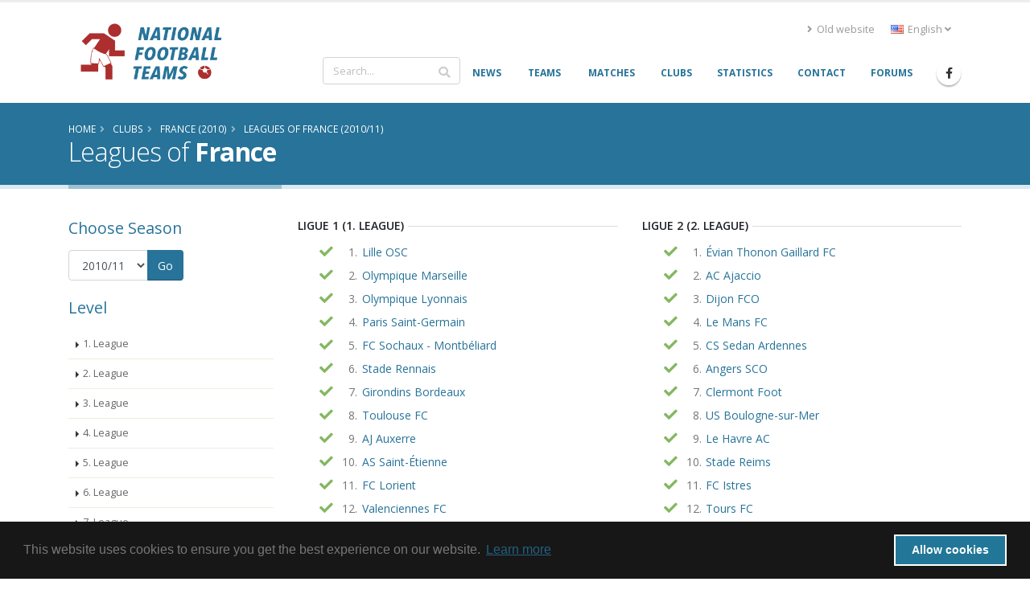

--- FILE ---
content_type: text/html; charset=UTF-8
request_url: https://www.national-football-teams.com/leagues/67/2010_1/France.html
body_size: 30657
content:
	
<!DOCTYPE html>
<!--[if lt IE 7]><html class="ie6 oldie" lang="en><![endif]-->
<!--[if IE 7]><html class="ie7 oldie" lang="en><![endif]-->
<!--[if IE 8]><html class="ie8 oldie" lang="en><![endif]-->
<!--[if IE 9]><html class="ie9 oldie" lang="en><![endif]-->
<!--[if !IE]><!-->
<html lang="en">
<!--<![endif]-->
<head>

	<!-- Basic -->
	<meta charset="utf-8">
	<meta http-equiv="X-UA-Compatible" content="IE=edge">

	<title>Leagues of France (2010/11) | National Football Teams</title>

							<link rel="canonical" href="https://www.national-football-teams.com/leagues/67/2010_1/France.html"/>
		<meta name="DC.identifier" content="https://www.national-football-teams.com/leagues/67/2010_1/France.html"/>
					<link rel="alternate" href="https://www.national-football-teams.com/de/leagues/67/2010_1/France.html" hreflang="de" />
					<link rel="alternate" href="https://www.national-football-teams.com/leagues/67/2010_1/France.html" hreflang="en" />
				<meta name="description" content="nft_porto_frontend.club.leagues.meta.description">
	<meta name="keywords" content="football, national-team, soccer,nft_porto_frontend.club.leagues.meta.keywords">
	<meta name="author" content="Benjamin Strack-Zimmermann">

	<meta name="DC.title" content="Leagues of France (2010/11)"/>
	<meta name="DC.description" content="nft_porto_frontend.club.leagues.meta.description"/>
	<meta name="DC.subject" content="football, national-team, soccer, nft_porto_frontend.club.leagues.meta.keywords"/>
	<meta name="DC.language" scheme="ISO639-1" content="en"/>
	<meta name="DC.creator" content="Benjamin Strack-Zimmermann"/>

	<!-- Favicon -->
	<link rel="icon" href="/bundles/nftportofrontend/img/favicon.ico" type="image/x-icon">
	<link rel="shortcut icon" href="/bundles/nftportofrontend/img/favicon.ico" type="image/x-icon"/>

	<!-- Mobile Metas -->
	<meta name="viewport" content="width=device-width, minimum-scale=1.0, maximum-scale=1.0, user-scalable=no">


						<!-- Web Fonts  -->
			<link href="https://fonts.googleapis.com/css?family=Open+Sans:300,400,600,700,800%7CShadows+Into+Light"
				  rel="stylesheet" type="text/css">
		
					
			<link rel="stylesheet" href="/build/nft-frontend-porto-vendor.353b5a5f.css">
			
		
					<link rel="stylesheet" href="/build/nft-frontend-porto-main.d158822a.css">
		
				
	
			<script>
            window.routingPrefix = 'en__RG__';
            window.baseUrl = "";
		</script>
		<script src="/assets/bower-asset/jquery/dist/jquery.min.js" ></script>
		<script src="/build/runtime.d94b3b43.js"></script><script src="/build/nft-app.093b03e3.js"></script>
		<script src="/build/nft-frontend-porto-amcharts.e905cf7b.js"></script>

				<script nonce="aQiLhDU2jknDyb3yBVnrDw==" type="text/javascript">
            var AmCharts_path = "/assets/bower-asset/amcharts3/amcharts/";
		</script>
	
		
		
</head>
<body data-spy="scroll" data-target="#league-nav" data-offset="120">
<div id="ajax-activity">
	<div class="indicator">
		<div></div>
	</div>
</div>
	<div class="body">
		<header id="header"
				data-plugin-options='{"stickyEnabled": true, "stickyEnableOnBoxed": true, "stickyEnableOnMobile": true, "stickyStartAt": 67, "stickySetTop": "-67px", "stickyChangeLogo": true}'>
			<div class="header-body">
				<div class="header-container container">
					<div class="header-row">
						<div class="header-column">
							<div class="header-row">
								<div class="header-logo">
																			<a href="/">
											<img alt="National Football Teams" width="194" height="76"
												 data-sticky-width="102" data-sticky-height="40" data-sticky-top="50"
												 src="/bundles/nftportofrontend/img/header/logo_luci.png">
										</a>
																	</div>
							</div>
						</div>
						<div class="header-column justify-content-end">
							<div class="header-row pt-3">
																	<div class="header-nav-top">
										<ul class="nav nav-pills">
											<li class="nav-item d-none d-sm-block">
												<a class="nav-link" href="/old/"><i class="fas fa-angle-right"></i> Old website</a>
											</li>
											<li class="nav-item dropdown">
												<a class="nav-link" href="#" role="button" id="dropdownLanguage"
												   data-toggle="dropdown" aria-haspopup="true" aria-expanded="false"
												   title="English">
													<img src="/bundles/nftportofrontend/img/blank.gif"
														 class="flag flag-en"
														 alt="English"/> English
													<i class="fas fa-angle-down"></i>
												</a>
												<div class="dropdown-menu" aria-labelledby="dropdownLanguage">
																																																																				<a class="dropdown-item"
															   href="/de/leagues/67/2010_1/France.html"
															   title="German (beta)">
																<img src="/bundles/nftportofrontend/img/blank.gif"
																	 class="flag flag-de"
																	 alt="Deutsch (beta)"/> Deutsch (beta)
															</a>
																																																																		</div>
											</li>
										</ul>
									</div>
															</div>
							<div class="header-row">
								<div class="header-nav">
									<div class="header-nav-main header-nav-main-no-arrows header-nav-main-effect-1 header-nav-main-sub-effect-1">
										<nav class="collapse" id="header-nav-main-collapser">
											<div class="header-search d-none d-md-block">
												<form id="searchForm"
													  action="/search.html?primarySearchType=0&amp;ajax=false"
													  method="get" novalidate="novalidate">
													<div class="input-group ui-front">
														<input type="text" class="form-control" name="term" id="searchField"
															   placeholder="Search..." autocomplete="off" required=""
															   aria-required="true" data-cip-id="q">
														<span class="input-group-append">
														<button class="btn btn-light" type="submit"><i
																	class="fa fa-search"></i></button>
													</span>
													</div>
												</form>
											</div>
											<nav>
                        <ul     class="nav nav-pills" id="mainNav" data-level="0" data-depth="">
                                                                    
        <li     class="first">                    <a href="/"     class="dropdown-item" >
    <span>News</span></a>                                    
        </li>
    
                                    
        <li     class="dropdown">                        <a href="/national.html"     title="Info and statistics about all National Football (Soccer) Teams" class="dropdown-item dropdown-toggle" >
    <span>Teams</span></a>                                        <ul     class="dropdown-menu" data-level="1" data-depth="">
                                                                    
        <li     class="first">                    <a href="/continent/1/Europe.html"     class="dropdown-item" >
    <span>Europe</span></a>                                
        </li>
    
                                    
        <li    >                    <a href="/continent/2/Africa.html"     class="dropdown-item" >
    <span>Africa</span></a>                                
        </li>
    
                                    
        <li    >                    <a href="/continent/3/Asia.html"     class="dropdown-item" >
    <span>Asia</span></a>                                
        </li>
    
                                    
        <li    >                    <a href="/continent/4/Oceania.html"     class="dropdown-item" >
    <span>Oceania</span></a>                                
        </li>
    
                                    
        <li    >                    <a href="/continent/5/South_America.html"     class="dropdown-item" >
    <span>South America</span></a>                                
        </li>
    
                                    
        <li     class="last">                    <a href="/continent/6/North_America.html"     class="dropdown-item" >
    <span>North America</span></a>                                
        </li>
    
                
        </ul>
    
        </li>
    
                                    
        <li     class="dropdown">                        <a href="/matches.html"     class="dropdown-item dropdown-toggle" >
    <span>Matches</span></a>                                        <ul     class="dropdown-menu" data-level="1" data-depth="">
                                                                    
        <li     class="first">                    <a href="/matches/tournament/2/2025/0/African_Nations_Cup.html"     class="dropdown-item" >
    <span>African Nations Cup</span></a>                                
        </li>
    
                                    
        <li    >                    <a href="/matches/tournament/3/2027/0/Asian_Cup.html"     class="dropdown-item" >
    <span>Asian Cup</span></a>                                
        </li>
    
                                    
        <li    >                    <a href="/matches/tournament/4/2024/0/Copa_America.html"     class="dropdown-item" >
    <span>Copa América</span></a>                                
        </li>
    
                                    
        <li    >                    <a href="/matches/tournament/5/2024/0/European_Championship.html"     class="dropdown-item" >
    <span>European Championship</span></a>                                
        </li>
    
                                    
        <li    >                    <a href="/matches/tournament/6/2025/0/Gold_Cup.html"     class="dropdown-item" >
    <span>Gold Cup</span></a>                                
        </li>
    
                                    
        <li    >                    <a href="/matches/tournament/7/2024/0/Oceania_Cup.html"     class="dropdown-item" >
    <span>Oceania Cup</span></a>                                
        </li>
    
                                    
        <li    >                    <a href="/matches/tournament/1/2026/0/World_Cup.html"     class="dropdown-item" >
    <span>World Cup</span></a>                                
        </li>
    
                                    
        <li    >                    <a href="/matches/other_tournaments.html"     class="dropdown-item" >
    <span>Other Tournaments</span></a>                                
        </li>
    
                                    
        <li     class="last">                    <a href="/matches/-/-/friendlies.html"     class="dropdown-item" >
    <span>Friendlies</span></a>                                
        </li>
    
                
        </ul>
    
        </li>
    
                                    
        <li    >                    <a href="/clubs.html"     class="dropdown-item" >
    <span>Clubs</span></a>                                    
        </li>
    
                                    
        <li    >                    <a href="/statistics.html"     class="dropdown-item" >
    <span>Statistics</span></a>                                    
        </li>
    
                                    
        <li    >                    <a href="/contact.html"     class="dropdown-item" >
    <span>Contact</span></a>                                    
        </li>
    
                                    
        <li     class="last">                    <a href="http://www.national-teams.com/forum/index.php?c=1"     class="dropdown-item" >
    <span>Forums</span></a>                                    
        </li>
    
                
        </ul>
    
</nav>											<div class="header-search d-md-none">
												<form id="searchFormMobile"
													  action="/search.html?primarySearchType=0&amp;ajax=false"
													  method="get" novalidate="novalidate">
													<div class="input-group ui-front">
														<input type="text" class="form-control" name="term" id="searchFieldMobile"
															   placeholder="Search..." autocomplete="off" required=""
															   aria-required="true" data-cip-id="q">
														<span class="input-group-append">
														<button class="btn btn-light" type="submit"><i
																	class="fa fa-search"></i></button>
													</span>
													</div>
												</form>
											</div>
										</nav>
									</div>
									<ul class="header-social-icons social-icons d-none d-sm-block">
										<li class="social-icons-facebook"><a
													href="https://www.facebook.com/National-Football-Teams-207752652580092/"
													target="_blank" title="Facebook"><i
														class="fab fa-facebook-f"></i></a>
										</li>
									</ul>
									<button class="btn header-btn-collapse-nav" data-toggle="collapse"
											data-target="#header-nav-main-collapser">
										<i class="fas fa-bars"></i>
									</button>
								</div>
							</div>
						</div>
					</div>
				</div>
			</div>
		</header>
		<div role="main" class="main">
															<section class="page-header page-header-color page-header-primary ">
					<div class="container">
						<div class="row">
							<div class="col-md-12">
																	<ul class="breadcrumb">
										<li itemscope itemtype="http://data-vocabulary.org/Breadcrumb">
											<a href="/" itemprop="url"><span
														itemprop="title">Home</span></a>
										</li>
											<li itemscope itemtype="http://data-vocabulary.org/Breadcrumb">
		<a href="/clubs.html" itemprop="url">
			<span itemprop="title">Clubs</span>
		</a>
	</li>
	<li itemscope itemtype="http://data-vocabulary.org/Breadcrumb">
		<a href="/country/67/2010/France.html" itemprop="url">
			<span itemprop="title">France (2010)</span>
		</a>
	</li>
	<li itemscope itemtype="http://data-vocabulary.org/Breadcrumb">
		<a href="/leagues/67/2010/France.html" itemprop="url">
			<span itemprop="title">Leagues of France (2010/11)</span>
		</a>
	</li>
									</ul>
															</div>
						</div>
						<div class="row">
							<div class="col-md-12">
								<h1>Leagues of <strong>France</strong>									<small></small>
								</h1>
							</div>
						</div>
					</div>
				</section>
																		<div class="container">
				<div class="alert alert-secondary alert-lg old-browser">
					You are using an old browser which is not compatible with our new design. Please update your browser or use our <a class="alert-link" href="/old/">old website</a>.
				</div>
			</div>
			<div id="page-outer">
						<div class="container" id="page-content">
				<div class="row">
	<div class="col-md-3">
		<aside class="sidebar" id="sidebar" data-plugin-sticky data-plugin-options='{"minWidth": 991, "containerSelector": ".container", "padding": {"top": 110}}'>
			<div class="row">
				<div class="col-sm-4 col-sm-push-8 col-md-push-0 mb-lg col-md-12">
					<h4 class="heading-primary">Choose Season</h4>
					<form class="form-inline" action="/leagues/67/0/France.html" method="get">
						<div class="input-group input-group-md">
							<select name="year" id="year-selector" class="form-control submit-on-change">
															<option  value="2025_1">2025/26</option>
															<option  value="2024_1">2024/25</option>
															<option  value="2023_1">2023/24</option>
															<option  value="2022_1">2022/23</option>
															<option  value="2021_1">2021/22</option>
															<option  value="2020_1">2020/21</option>
															<option  value="2019_1">2019/20</option>
															<option  value="2018_1">2018/19</option>
															<option  value="2017_1">2017/18</option>
															<option  value="2016_1">2016/17</option>
															<option  value="2015_1">2015/16</option>
															<option  value="2014_1">2014/15</option>
															<option  value="2013_1">2013/14</option>
															<option  value="2012_1">2012/13</option>
															<option  value="2011_1">2011/12</option>
															<option selected="selected" value="2010_1">2010/11</option>
															<option  value="2009_1">2009/10</option>
															<option  value="2008_1">2008/09</option>
															<option  value="2007_1">2007/08</option>
															<option  value="2006_1">2006/07</option>
															<option  value="2005_1">2005/06</option>
															<option  value="2004_1">2004/05</option>
															<option  value="2003_1">2003/04</option>
															<option  value="2002_1">2002/03</option>
															<option  value="2001_1">2001/02</option>
															<option  value="2000_1">2000/01</option>
															<option  value="1999_1">1999/00</option>
															<option  value="1998_1">1998/99</option>
															<option  value="1997_1">1997/98</option>
															<option  value="1996_1">1996/97</option>
															<option  value="1995_1">1995/96</option>
															<option  value="1994_1">1994/95</option>
															<option  value="1993_1">1993/94</option>
															<option  value="1992_1">1992/93</option>
															<option  value="1991_1">1991/92</option>
															<option  value="1990_1">1990/91</option>
															<option  value="1989_1">1989/90</option>
															<option  value="1988_1">1988/89</option>
															<option  value="1987_1">1987/88</option>
															<option  value="1986_1">1986/87</option>
															<option  value="1985_1">1985/86</option>
															<option  value="1984_1">1984/85</option>
															<option  value="1983_1">1983/84</option>
															<option  value="1982_1">1982/83</option>
															<option  value="1981_1">1981/82</option>
															<option  value="1980_1">1980/81</option>
															<option  value="1979_1">1979/80</option>
															<option  value="1978_1">1978/79</option>
															<option  value="1977_1">1977/78</option>
															<option  value="1976_1">1976/77</option>
															<option  value="1975_1">1975/76</option>
															<option  value="1974_1">1974/75</option>
															<option  value="1973_1">1973/74</option>
															<option  value="1972_1">1972/73</option>
															<option  value="1971_1">1971/72</option>
															<option  value="1970_1">1970/71</option>
															<option  value="1969_1">1969/70</option>
															<option  value="1968_1">1968/69</option>
															<option  value="1967_1">1967/68</option>
															<option  value="1966_1">1966/67</option>
															<option  value="1965_1">1965/66</option>
															<option  value="1964_1">1964/65</option>
															<option  value="1963_1">1963/64</option>
															<option  value="1962_1">1962/63</option>
															<option  value="1961_1">1961/62</option>
															<option  value="1960_1">1960/61</option>
															<option  value="1959_1">1959/60</option>
															<option  value="1958_1">1958/59</option>
															<option  value="1957_1">1957/58</option>
															<option  value="1956_1">1956/57</option>
															<option  value="1955_1">1955/56</option>
															<option  value="1954_1">1954/55</option>
															<option  value="1953_1">1953/54</option>
															<option  value="1952_1">1952/53</option>
															<option  value="1951_1">1951/52</option>
															<option  value="1950_1">1950/51</option>
															<option  value="1949_1">1949/50</option>
															<option  value="1948_1">1948/49</option>
															<option  value="1947_1">1947/48</option>
															<option  value="1946_1">1946/47</option>
															<option  value="1945_1">1945/46</option>
															<option  value="1944_1">1944/45</option>
															<option  value="1943_1">1943/44</option>
															<option  value="1942_1">1942/43</option>
															<option  value="1941_1">1941/42</option>
															<option  value="1940_1">1940/41</option>
															<option  value="1939_1">1939/40</option>
															<option  value="1938_1">1938/39</option>
															<option  value="1937_1">1937/38</option>
															<option  value="1936_1">1936/37</option>
															<option  value="1935_1">1935/36</option>
															<option  value="1934_1">1934/35</option>
															<option  value="1933_1">1933/34</option>
															<option  value="1932_1">1932/33</option>
															<option  value="1931_1">1931/32</option>
															<option  value="1930_1">1930/31</option>
															<option  value="1929_1">1929/30</option>
															<option  value="1928_1">1928/29</option>
															<option  value="1927_1">1927/28</option>
															<option  value="1926_1">1926/27</option>
															<option  value="1925_1">1925/26</option>
															<option  value="1924_1">1924/25</option>
															<option  value="1923_1">1923/24</option>
															<option  value="1922_1">1922/23</option>
															<option  value="1921_1">1921/22</option>
															<option  value="1920_1">1920/21</option>
															<option  value="1919_1">1919/20</option>
															<option  value="1918_1">1918/19</option>
															<option  value="1917_1">1917/18</option>
															<option  value="1916_1">1916/17</option>
															<option  value="1915_1">1915/16</option>
															<option  value="1914_1">1914/15</option>
															<option  value="1913_1">1913/14</option>
															<option  value="1912_1">1912/13</option>
															<option  value="1911_1">1911/12</option>
															<option  value="1910_1">1910/11</option>
															<option  value="1909_1">1909/10</option>
															<option  value="1908_1">1908/09</option>
															<option  value="1907_1">1907/08</option>
															<option  value="1906_1">1906/07</option>
															<option  value="1905_1">1905/06</option>
															<option  value="1904_1">1904/05</option>
															<option  value="1903_1">1903/04</option>
															<option  value="1902_1">1902/03</option>
															<option  value="1901_1">1901/02</option>
															<option  value="1900_1">1900/01</option>
															<option  value="1899_1">1899/00</option>
															<option  value="1898_1">1898/99</option>
															<option  value="1897_1">1897/98</option>
															<option  value="1896_1">1896/97</option>
															<option  value="1895_1">1895/96</option>
															<option  value="1894_1">1894/95</option>
															<option  value="1893_1">1893/94</option>
															<option  value="1892_1">1892/93</option>
														</select>
							<span class="input-group-append">
								<input type="submit" class="btn btn-primary" value="Go" />
							</span>
						</div>
					</form>
				</div>
								<div class="col-sm-8 col-sm-pull-4 col-md-pull-0 col-md-12">
					<h4 class="heading-primary">Level</h4>
					<ul class="nav nav-list flex-column mb-5 mb-xl show-bg-active narrow" id="league-nav">
																																																																																			<li class=""><a data-hash data-hash-offset="85" href="#level_1" class="nav-link">1. League</a></li>
																																																																																						<li class=""><a data-hash data-hash-offset="85" href="#level_2" class="nav-link">2. League</a></li>
																																																																																						<li class=""><a data-hash data-hash-offset="85" href="#level_3" class="nav-link">3. League</a></li>
																																																																																						<li class=""><a data-hash data-hash-offset="85" href="#level_4" class="nav-link">4. League</a></li>
																																																																																																																																																																																																																																															<li class=""><a data-hash data-hash-offset="85" href="#level_5" class="nav-link">5. League</a></li>
																																																																																																																																																																																																																																																																																																																																																																																																																																																											<li class=""><a data-hash data-hash-offset="85" href="#level_6" class="nav-link">6. League</a></li>
																																																																																																																																																																																																																																																																																																																																																																																																																																																																																																																																																																																																																																																																																																																																																																																																																																																																																																																																																																																																																																																																																																																																																																																																					<li class=""><a data-hash data-hash-offset="85" href="#level_7" class="nav-link">7. League</a></li>
																																																																																																						<li class=""><a data-hash data-hash-offset="85" href="#unknown">Unkown</a></li>
											</ul>
				</div>
							</div>
		</aside>
	</div>
	<div class="col-md-9">
		<div class="row">
																																															<div class="col-sm-6">
						<div class="heading heading-border heading-middle-border mb-sm">
							<h5 id="level_1">
								Ligue 1 (1. League)


							</h5>
						</div>
						<ul class="clubs list list-icons">
							 							 							 													<li class="active club">
								<abbr title="With active players in 2010"><i class="fa fa-fw fa-check text-color-tertiary larger"></i></abbr>
								<span class="position">1.</span>
								<a href="/club/852/2010_1/Lille_Osc.html">Lille OSC </a>
							</li>
							 							 							 													<li class="active club">
								<abbr title="With active players in 2010"><i class="fa fa-fw fa-check text-color-tertiary larger"></i></abbr>
								<span class="position">2.</span>
								<a href="/club/851/2010_1/Olympique_Marseille.html">Olympique Marseille </a>
							</li>
							 							 							 													<li class="active club">
								<abbr title="With active players in 2010"><i class="fa fa-fw fa-check text-color-tertiary larger"></i></abbr>
								<span class="position">3.</span>
								<a href="/club/850/2010_1/Olympique_Lyonnais.html">Olympique Lyonnais </a>
							</li>
							 							 							 													<li class="active club">
								<abbr title="With active players in 2010"><i class="fa fa-fw fa-check text-color-tertiary larger"></i></abbr>
								<span class="position">4.</span>
								<a href="/club/845/2010_1/Paris_Saint_Germain.html">Paris Saint-Germain </a>
							</li>
							 							 							 													<li class="active club">
								<abbr title="With active players in 2010"><i class="fa fa-fw fa-check text-color-tertiary larger"></i></abbr>
								<span class="position">5.</span>
								<a href="/club/846/2010_1/Fc_Sochaux_Montbeliard.html">FC Sochaux - Montbéliard </a>
							</li>
							 							 							 													<li class="active club">
								<abbr title="With active players in 2010"><i class="fa fa-fw fa-check text-color-tertiary larger"></i></abbr>
								<span class="position">6.</span>
								<a href="/club/857/2010_1/Stade_Rennais.html">Stade Rennais </a>
							</li>
							 							 							 													<li class="active club">
								<abbr title="With active players in 2010"><i class="fa fa-fw fa-check text-color-tertiary larger"></i></abbr>
								<span class="position">7.</span>
								<a href="/club/848/2010_1/Girondins_Bordeaux.html">Girondins Bordeaux </a>
							</li>
							 							 							 													<li class="active club">
								<abbr title="With active players in 2010"><i class="fa fa-fw fa-check text-color-tertiary larger"></i></abbr>
								<span class="position">8.</span>
								<a href="/club/847/2010_1/Toulouse_Fc.html">Toulouse FC </a>
							</li>
							 							 							 													<li class="active club">
								<abbr title="With active players in 2010"><i class="fa fa-fw fa-check text-color-tertiary larger"></i></abbr>
								<span class="position">9.</span>
								<a href="/club/840/2010_1/Aj_Auxerre.html">AJ Auxerre </a>
							</li>
							 							 							 													<li class="active club">
								<abbr title="With active players in 2010"><i class="fa fa-fw fa-check text-color-tertiary larger"></i></abbr>
								<span class="position">10.</span>
								<a href="/club/861/2010_1/As_Saint_Etienne.html">AS Saint-Étienne </a>
							</li>
							 							 							 													<li class="active club">
								<abbr title="With active players in 2010"><i class="fa fa-fw fa-check text-color-tertiary larger"></i></abbr>
								<span class="position">11.</span>
								<a href="/club/869/2010_1/Fc_Lorient.html">FC Lorient </a>
							</li>
							 							 							 													<li class="active club">
								<abbr title="With active players in 2010"><i class="fa fa-fw fa-check text-color-tertiary larger"></i></abbr>
								<span class="position">12.</span>
								<a href="/club/9949/2010_1/Valenciennes_Fc.html">Valenciennes FC </a>
							</li>
							 							 							 													<li class="active club">
								<abbr title="With active players in 2010"><i class="fa fa-fw fa-check text-color-tertiary larger"></i></abbr>
								<span class="position">13.</span>
								<a href="/club/860/2010_1/As_Nancy_Lorraine.html">AS Nancy Lorraine </a>
							</li>
							 							 							 													<li class="active club">
								<abbr title="With active players in 2010"><i class="fa fa-fw fa-check text-color-tertiary larger"></i></abbr>
								<span class="position">14.</span>
								<a href="/club/856/2010_1/Montpellier_Hsc.html">Montpellier HSC </a>
							</li>
							 							 							 													<li class="active club">
								<abbr title="With active players in 2010"><i class="fa fa-fw fa-check text-color-tertiary larger"></i></abbr>
								<span class="position">15.</span>
								<a href="/club/876/2010_1/Stade_Malherbe_Caen.html">Stade Malherbe Caen </a>
							</li>
							 							 							 													<li class="active club">
								<abbr title="With active players in 2010"><i class="fa fa-fw fa-check text-color-tertiary larger"></i></abbr>
								<span class="position">16.</span>
								<a href="/club/891/2010_1/Stade_Brestois_29.html">Stade Brestois 29 </a>
							</li>
							 							 							 													<li class="active club">
								<abbr title="With active players in 2010"><i class="fa fa-fw fa-check text-color-tertiary larger"></i></abbr>
								<span class="position">17.</span>
								<a href="/club/849/2010_1/Ogc_Nice.html">OGC Nice </a>
							</li>
							 							 							 													<li class="active club">
								<abbr title="With active players in 2010"><i class="fa fa-fw fa-check text-color-tertiary larger"></i></abbr>
								<span class="position">18.</span>
								<a href="/club/841/2010_1/As_Monaco.html">AS Monaco </a>
							</li>
							 							 							 													<li class="active club">
								<abbr title="With active players in 2010"><i class="fa fa-fw fa-check text-color-tertiary larger"></i></abbr>
								<span class="position">19.</span>
								<a href="/club/854/2010_1/Rc_Lens.html">RC Lens </a>
							</li>
							 							 							 													<li class="active club">
								<abbr title="With active players in 2010"><i class="fa fa-fw fa-check text-color-tertiary larger"></i></abbr>
								<span class="position">20.</span>
								<a href="/club/11363/2010_1/Ac_Arles_Avignon.html">AC Arles - Avignon </a>
							</li>
												</ul>
					</div>
																																																		<div class="col-sm-6">
						<div class="heading heading-border heading-middle-border mb-sm">
							<h5 id="level_2">
								Ligue 2 (2. League)


							</h5>
						</div>
						<ul class="clubs list list-icons">
							 							 							 													<li class="active club">
								<abbr title="With active players in 2010"><i class="fa fa-fw fa-check text-color-tertiary larger"></i></abbr>
								<span class="position">1.</span>
								<a href="/club/10814/2010_1/Evian_Thonon_Gaillard_Fc.html">Évian Thonon Gaillard FC </a>
							</li>
							 							 							 													<li class="active club">
								<abbr title="With active players in 2010"><i class="fa fa-fw fa-check text-color-tertiary larger"></i></abbr>
								<span class="position">2.</span>
								<a href="/club/839/2010_1/Ac_Ajaccio.html">AC Ajaccio </a>
							</li>
							 							 							 													<li class="active club">
								<abbr title="With active players in 2010"><i class="fa fa-fw fa-check text-color-tertiary larger"></i></abbr>
								<span class="position">3.</span>
								<a href="/club/3041/2010_1/Dijon_Fco.html">Dijon FCO </a>
							</li>
							 							 							 													<li class="active club">
								<abbr title="With active players in 2010"><i class="fa fa-fw fa-check text-color-tertiary larger"></i></abbr>
								<span class="position">4.</span>
								<a href="/club/11953/2010_1/Le_Mans_Fc.html">Le Mans FC </a>
							</li>
							 							 							 													<li class="active club">
								<abbr title="With active players in 2010"><i class="fa fa-fw fa-check text-color-tertiary larger"></i></abbr>
								<span class="position">5.</span>
								<a href="/club/864/2010_1/Cs_Sedan_Ardennes.html">CS Sedan Ardennes </a>
							</li>
							 							 							 													<li class="active club">
								<abbr title="With active players in 2010"><i class="fa fa-fw fa-check text-color-tertiary larger"></i></abbr>
								<span class="position">6.</span>
								<a href="/club/875/2010_1/Angers_Sco.html">Angers SCO </a>
							</li>
							 							 							 													<li class="active club">
								<abbr title="With active players in 2010"><i class="fa fa-fw fa-check text-color-tertiary larger"></i></abbr>
								<span class="position">7.</span>
								<a href="/club/863/2010_1/Clermont_Foot.html">Clermont Foot </a>
							</li>
							 							 							 													<li class="active club">
								<abbr title="With active players in 2010"><i class="fa fa-fw fa-check text-color-tertiary larger"></i></abbr>
								<span class="position">8.</span>
								<a href="/club/4192/2010_1/Us_Boulogne_Sur_Mer.html">US Boulogne-sur-Mer </a>
							</li>
							 							 							 													<li class="active club">
								<abbr title="With active players in 2010"><i class="fa fa-fw fa-check text-color-tertiary larger"></i></abbr>
								<span class="position">9.</span>
								<a href="/club/859/2010_1/Le_Havre_Ac.html">Le Havre AC </a>
							</li>
							 							 							 													<li class="active club">
								<abbr title="With active players in 2010"><i class="fa fa-fw fa-check text-color-tertiary larger"></i></abbr>
								<span class="position">10.</span>
								<a href="/club/892/2010_1/Stade_Reims.html">Stade Reims </a>
							</li>
							 							 							 													<li class="active club">
								<abbr title="With active players in 2010"><i class="fa fa-fw fa-check text-color-tertiary larger"></i></abbr>
								<span class="position">11.</span>
								<a href="/club/868/2010_1/Fc_Istres.html">FC Istres </a>
							</li>
							 							 							 													<li class="active club">
								<abbr title="With active players in 2010"><i class="fa fa-fw fa-check text-color-tertiary larger"></i></abbr>
								<span class="position">12.</span>
								<a href="/club/887/2010_1/Tours_Fc.html">Tours FC </a>
							</li>
							 							 							 													<li class="active club">
								<abbr title="With active players in 2010"><i class="fa fa-fw fa-check text-color-tertiary larger"></i></abbr>
								<span class="position">13.</span>
								<a href="/club/844/2010_1/Fc_Nantes.html">FC Nantes </a>
							</li>
							 							 							 													<li class="active club">
								<abbr title="With active players in 2010"><i class="fa fa-fw fa-check text-color-tertiary larger"></i></abbr>
								<span class="position">14.</span>
								<a href="/club/872/2010_1/La_Berrichonne_Chateauroux.html">La Berrichonne Châteauroux </a>
							</li>
							 							 							 													<li class="active club">
								<abbr title="With active players in 2010"><i class="fa fa-fw fa-check text-color-tertiary larger"></i></abbr>
								<span class="position">15.</span>
								<a href="/club/877/2010_1/Stade_Lavallois.html">Stade Lavallois </a>
							</li>
							 							 							 													<li class="active club">
								<abbr title="With active players in 2010"><i class="fa fa-fw fa-check text-color-tertiary larger"></i></abbr>
								<span class="position">16.</span>
								<a href="/club/865/2010_1/Es_Troyes_Ac.html">ES Troyes AC </a>
							</li>
							 							 							 													<li class="active club">
								<abbr title="With active players in 2010"><i class="fa fa-fw fa-check text-color-tertiary larger"></i></abbr>
								<span class="position">17.</span>
								<a href="/club/843/2010_1/Fc_Metz.html">FC Metz </a>
							</li>
							 							 							 													<li class="active club">
								<abbr title="With active players in 2010"><i class="fa fa-fw fa-check text-color-tertiary larger"></i></abbr>
								<span class="position">18.</span>
								<a href="/club/4366/2010_1/Vannes_Oc.html">Vannes OC </a>
							</li>
							 							 							 													<li class="active club">
								<abbr title="With active players in 2010"><i class="fa fa-fw fa-check text-color-tertiary larger"></i></abbr>
								<span class="position">19.</span>
								<a href="/club/889/2010_1/Nimes_Olympique.html">Nîmes Olympique </a>
							</li>
							 							 							 													<li class="active club">
								<abbr title="With active players in 2010"><i class="fa fa-fw fa-check text-color-tertiary larger"></i></abbr>
								<span class="position">20.</span>
								<a href="/club/866/2010_1/Grenoble_Foot_38.html">Grenoble Foot 38 </a>
							</li>
												</ul>
					</div>
																																														</div>
					<div class="row mt-lg">
													<div class="col-sm-6">
						<div class="heading heading-border heading-middle-border mb-sm">
							<h5 id="level_3">
								National (3. League)


							</h5>
						</div>
						<ul class="clubs list list-icons">
							 							 							 													<li class="active club">
								<abbr title="With active players in 2010"><i class="fa fa-fw fa-check text-color-tertiary larger"></i></abbr>
								<span class="position">1.</span>
								<a href="/club/855/2010_1/Sc_Bastia.html">SC Bastia </a>
							</li>
							 							 							 													<li class="active club">
								<abbr title="With active players in 2010"><i class="fa fa-fw fa-check text-color-tertiary larger"></i></abbr>
								<span class="position">2.</span>
								<a href="/club/874/2010_1/Amiens_Sc.html">Amiens SC </a>
							</li>
							 							 							 													<li class="active club">
								<abbr title="With active players in 2010"><i class="fa fa-fw fa-check text-color-tertiary larger"></i></abbr>
								<span class="position">3.</span>
								<a href="/club/842/2010_1/En_Avant_Guingamp.html">En Avant Guingamp </a>
							</li>
							 							 							 													<li class="active club">
								<abbr title="With active players in 2010"><i class="fa fa-fw fa-check text-color-tertiary larger"></i></abbr>
								<span class="position">4.</span>
								<a href="/club/853/2010_1/Rc_Strasbourg.html">RC Strasbourg </a>
							</li>
							 							 							 													<li class="active club">
								<abbr title="With active players in 2010"><i class="fa fa-fw fa-check text-color-tertiary larger"></i></abbr>
								<span class="position">5.</span>
								<a href="/club/881/2010_1/As_Cannes.html">AS Cannes </a>
							</li>
							 							 							 													<li class="active club">
								<abbr title="With active players in 2010"><i class="fa fa-fw fa-check text-color-tertiary larger"></i></abbr>
								<span class="position">6.</span>
								<a href="/club/10797/2010_1/Efc_Frejus_Saint_Raphael.html">ÉFC Fréjus - Saint-Raphaël </a>
							</li>
							 							 							 													<li class="active club">
								<abbr title="With active players in 2010"><i class="fa fa-fw fa-check text-color-tertiary larger"></i></abbr>
								<span class="position">7.</span>
								<a href="/club/880/2010_1/As_Beauvais_Oise.html">AS Beauvais Oise </a>
							</li>
							 							 							 													<li class="active club">
								<abbr title="With active players in 2010"><i class="fa fa-fw fa-check text-color-tertiary larger"></i></abbr>
								<span class="position">8.</span>
								<a href="/club/871/2010_1/Fc_Rouen.html">FC Rouen </a>
							</li>
							 							 							 													<li class="active club">
								<abbr title="With active players in 2010"><i class="fa fa-fw fa-check text-color-tertiary larger"></i></abbr>
								<span class="position">9.</span>
								<a href="/club/5397/2010_1/Us_Orleans.html">US Orléans </a>
							</li>
							 							 							 													<li class="active club">
								<abbr title="With active players in 2010"><i class="fa fa-fw fa-check text-color-tertiary larger"></i></abbr>
								<span class="position">10.</span>
								<a href="/club/878/2010_1/Us_Creteil.html">US Créteil </a>
							</li>
							 							 							 													<li class="active club">
								<abbr title="With active players in 2010"><i class="fa fa-fw fa-check text-color-tertiary larger"></i></abbr>
								<span class="position">11.</span>
								<a href="/club/2800/2010_1/Paris_Fc.html">Paris FC </a>
							</li>
							 							 							 													<li class=" club">
								<abbr title="Without active players in 2010"><i class="fa fa-fw fa-times text-color-secondary larger"></i></abbr>
								<span class="position">12.</span>
								<a href="/club/4303/2010_1/Us_Luzenac.html">US Luzenac </a>
							</li>
							 							 							 													<li class="active club">
								<abbr title="With active players in 2010"><i class="fa fa-fw fa-check text-color-tertiary larger"></i></abbr>
								<span class="position">13.</span>
								<a href="/club/870/2010_1/Chamois_Niortais.html">Chamois Niortais </a>
							</li>
							 							 							 													<li class="active club">
								<abbr title="With active players in 2010"><i class="fa fa-fw fa-check text-color-tertiary larger"></i></abbr>
								<span class="position">14.</span>
								<a href="/club/3672/2010_1/Pacy_Vallee_D_Eure.html">Pacy Vallée-d&#039;Eure </a>
							</li>
							 							 							 													<li class="active club">
								<abbr title="With active players in 2010"><i class="fa fa-fw fa-check text-color-tertiary larger"></i></abbr>
								<span class="position">15.</span>
								<a href="/club/7202/2010_1/Sr_Colmar.html">SR Colmar </a>
							</li>
							 							 							 													<li class="active club">
								<abbr title="With active players in 2010"><i class="fa fa-fw fa-check text-color-tertiary larger"></i></abbr>
								<span class="position">16.</span>
								<a href="/club/5172/2010_1/Gap_Fc.html">Gap FC </a>
							</li>
							 							 							 													<li class="active club">
								<abbr title="With active players in 2010"><i class="fa fa-fw fa-check text-color-tertiary larger"></i></abbr>
								<span class="position">17.</span>
								<a href="/club/12053/2010_1/Aviron_Bayonnais.html">Aviron Bayonnais </a>
							</li>
							 							 							 													<li class="active club">
								<abbr title="With active players in 2010"><i class="fa fa-fw fa-check text-color-tertiary larger"></i></abbr>
								<span class="position">18.</span>
								<a href="/club/7180/2010_1/Rodez_Af.html">Rodez AF </a>
							</li>
							 							 							 													<li class="active club">
								<abbr title="With active players in 2010"><i class="fa fa-fw fa-check text-color-tertiary larger"></i></abbr>
								<span class="position">19.</span>
								<a href="/club/13924/2010_1/Stade_Plabennecois.html">Stade Plabennecois </a>
							</li>
							 							 							 													<li class="active club">
								<abbr title="With active players in 2010"><i class="fa fa-fw fa-check text-color-tertiary larger"></i></abbr>
								<span class="position">20.</span>
								<a href="/club/11692/2010_1/Uja_Alfortville.html">UJA Alfortville </a>
							</li>
							 							 							 													<li class="active club">
								<abbr title="With active players in 2010"><i class="fa fa-fw fa-check text-color-tertiary larger"></i></abbr>
								<span class="position">21.</span>
								<a href="/club/867/2010_1/Fc_Gueugnon.html">FC Gueugnon </a>
							</li>
												</ul>
					</div>
																																																		<div class="col-sm-6">
						<div class="heading heading-border heading-middle-border mb-sm">
							<h5 id="level_4">
								CFA - Groupe A (4. League)


							</h5>
						</div>
						<ul class="clubs list list-icons">
							 							 							 													<li class="active club">
								<abbr title="With active players in 2010"><i class="fa fa-fw fa-check text-color-tertiary larger"></i></abbr>
								<span class="position">1.</span>
								<a href="/club/4265/2010_1/Us_Quevilly.html">US Quevilly </a>
							</li>
							 							 							 													<li class="active club">
								<abbr title="With active players in 2010"><i class="fa fa-fw fa-check text-color-tertiary larger"></i></abbr>
								<span class="position">2.</span>
								<a href="/club/911/2010_1/Red_Star_Fc_Saint_Ouen.html">Red Star FC Saint-Ouen </a>
							</li>
							 							 							 													<li class="active club">
								<abbr title="With active players in 2010"><i class="fa fa-fw fa-check text-color-tertiary larger"></i></abbr>
								<span class="position">3.</span>
								<a href="/club/909/2010_1/Ca_Bastia.html">CA Bastia </a>
							</li>
							 							 							 													<li class="active club">
								<abbr title="With active players in 2010"><i class="fa fa-fw fa-check text-color-tertiary larger"></i></abbr>
								<span class="position">4.</span>
								<a href="/club/8802/2010_1/Fc_Metz_B.html">FC Metz B </a>
							</li>
							 							 							 													<li class="active club">
								<abbr title="With active players in 2010"><i class="fa fa-fw fa-check text-color-tertiary larger"></i></abbr>
								<span class="position">5.</span>
								<a href="/club/7168/2010_1/As_Poissy.html">AS Poissy </a>
							</li>
							 							 							 													<li class="active club">
								<abbr title="With active players in 2010"><i class="fa fa-fw fa-check text-color-tertiary larger"></i></abbr>
								<span class="position">6.</span>
								<a href="/club/7952/2010_1/Villemomble_Sports.html">Villemomble Sports </a>
							</li>
							 							 							 													<li class="active club">
								<abbr title="With active players in 2010"><i class="fa fa-fw fa-check text-color-tertiary larger"></i></abbr>
								<span class="position">7.</span>
								<a href="/club/6221/2010_1/Cs_Avion.html">CS Avion </a>
							</li>
							 							 							 													<li class="active club">
								<abbr title="With active players in 2010"><i class="fa fa-fw fa-check text-color-tertiary larger"></i></abbr>
								<span class="position">8.</span>
								<a href="/club/11297/2010_1/Afc_Compiegne.html">AFC Compiègne </a>
							</li>
							 							 							 													<li class="active club">
								<abbr title="With active players in 2010"><i class="fa fa-fw fa-check text-color-tertiary larger"></i></abbr>
								<span class="position">9.</span>
								<a href="/club/12908/2010_1/Jeanne_D_Arc_Drancy.html">Jeanne d&#039;Arc Drancy </a>
							</li>
							 							 							 													<li class="active club">
								<abbr title="With active players in 2010"><i class="fa fa-fw fa-check text-color-tertiary larger"></i></abbr>
								<span class="position">10.</span>
								<a href="/club/4153/2010_1/Us_Senart_Moissy.html">US Sénart - Moissy </a>
							</li>
							 							 							 													<li class="active club">
								<abbr title="With active players in 2010"><i class="fa fa-fw fa-check text-color-tertiary larger"></i></abbr>
								<span class="position">11.</span>
								<a href="/club/8756/2010_1/Le_Havre_Ac_B.html">Le Havre AC B </a>
							</li>
							 							 							 													<li class="active club">
								<abbr title="With active players in 2010"><i class="fa fa-fw fa-check text-color-tertiary larger"></i></abbr>
								<span class="position">12.</span>
								<a href="/club/8738/2010_1/Rc_Lens_B.html">RC Lens B </a>
							</li>
							 							 							 													<li class="active club">
								<abbr title="With active players in 2010"><i class="fa fa-fw fa-check text-color-tertiary larger"></i></abbr>
								<span class="position">13.</span>
								<a href="/club/3611/2010_1/Fcm_Aubervilliers.html">FCM Aubervilliers </a>
							</li>
							 							 							 													<li class="active club">
								<abbr title="With active players in 2010"><i class="fa fa-fw fa-check text-color-tertiary larger"></i></abbr>
								<span class="position">14.</span>
								<a href="/club/3453/2010_1/Entente_Sannois_Saint_Gratien.html">Entente Sannois - Saint-Gratien </a>
							</li>
							 							 							 													<li class="active club">
								<abbr title="With active players in 2010"><i class="fa fa-fw fa-check text-color-tertiary larger"></i></abbr>
								<span class="position">15.</span>
								<a href="/club/899/2010_1/Fc_Mantois_78.html">FC Mantois 78 </a>
							</li>
							 							 							 													<li class="active club">
								<abbr title="With active players in 2010"><i class="fa fa-fw fa-check text-color-tertiary larger"></i></abbr>
								<span class="position">16.</span>
								<a href="/club/8754/2010_1/Lille_Osc_B.html">Lille OSC B </a>
							</li>
							 							 							 													<li class="active club">
								<abbr title="With active players in 2010"><i class="fa fa-fw fa-check text-color-tertiary larger"></i></abbr>
								<span class="position">17.</span>
								<a href="/club/900/2010_1/Olympique_Noisy_Le_Sec.html">Olympique Noisy-le-Sec </a>
							</li>
												</ul>
					</div>
																																</div>
					<div class="row mt-lg">
													<div class="col-sm-6">
						<div class="heading heading-border heading-middle-border mb-sm">
							<h5 >
								CFA - Groupe B (4. League)


							</h5>
						</div>
						<ul class="clubs list list-icons">
							 							 							 													<li class="active club">
								<abbr title="With active players in 2010"><i class="fa fa-fw fa-check text-color-tertiary larger"></i></abbr>
								<span class="position">1.</span>
								<a href="/club/15830/2010_1/Besancon_Rc.html">Besançon RC </a>
							</li>
							 							 							 													<li class="active club">
								<abbr title="With active players in 2010"><i class="fa fa-fw fa-check text-color-tertiary larger"></i></abbr>
								<span class="position">2.</span>
								<a href="/club/912/2010_1/Sa_Epinal.html">SA Épinal </a>
							</li>
							 							 							 													<li class=" club">
								<abbr title="Without active players in 2010"><i class="fa fa-fw fa-times text-color-secondary larger"></i></abbr>
								<span class="position">3.</span>
								<a href="/club/6281/2010_1/Us_Ivry_Sur_Seine.html">US Ivry-sur-Seine </a>
							</li>
							 							 							 													<li class="active club">
								<abbr title="With active players in 2010"><i class="fa fa-fw fa-check text-color-tertiary larger"></i></abbr>
								<span class="position">4.</span>
								<a href="/club/7953/2010_1/Fc_Sochaux_Montbeliard_B.html">FC Sochaux - Montbéliard B </a>
							</li>
							 							 							 													<li class="active club">
								<abbr title="With active players in 2010"><i class="fa fa-fw fa-check text-color-tertiary larger"></i></abbr>
								<span class="position">5.</span>
								<a href="/club/3036/2010_1/Fc_Villefranche_Beaujolais.html">FC Villefranche Beaujolais </a>
							</li>
							 							 							 													<li class="active club">
								<abbr title="With active players in 2010"><i class="fa fa-fw fa-check text-color-tertiary larger"></i></abbr>
								<span class="position">6.</span>
								<a href="/club/11631/2010_1/Cso_Amneville.html">CSO Amnéville </a>
							</li>
							 							 							 													<li class="active club">
								<abbr title="With active players in 2010"><i class="fa fa-fw fa-check text-color-tertiary larger"></i></abbr>
								<span class="position">7.</span>
								<a href="/club/4598/2010_1/Fc_Bourg_Peronnas.html">FC Bourg - Péronnas </a>
							</li>
							 							 							 													<li class="active club">
								<abbr title="With active players in 2010"><i class="fa fa-fw fa-check text-color-tertiary larger"></i></abbr>
								<span class="position">8.</span>
								<a href="/club/8742/2010_1/Paris_Saint_Germain_B.html">Paris Saint-Germain B </a>
							</li>
							 							 							 													<li class="active club">
								<abbr title="With active players in 2010"><i class="fa fa-fw fa-check text-color-tertiary larger"></i></abbr>
								<span class="position">9.</span>
								<a href="/club/8727/2010_1/Aj_Auxerre_B.html">AJ Auxerre B </a>
							</li>
							 							 							 													<li class="active club">
								<abbr title="With active players in 2010"><i class="fa fa-fw fa-check text-color-tertiary larger"></i></abbr>
								<span class="position">10.</span>
								<a href="/club/3145/2010_1/Jura_Sud_Foot.html">Jura Sud Foot </a>
							</li>
							 							 							 													<li class="active club">
								<abbr title="With active players in 2010"><i class="fa fa-fw fa-check text-color-tertiary larger"></i></abbr>
								<span class="position">11.</span>
								<a href="/club/8741/2010_1/As_Nancy_Lorraine_B.html">AS Nancy Lorraine B </a>
							</li>
							 							 							 													<li class="active club">
								<abbr title="With active players in 2010"><i class="fa fa-fw fa-check text-color-tertiary larger"></i></abbr>
								<span class="position">12.</span>
								<a href="/club/896/2010_1/Fc_Mulhouse.html">FC Mulhouse </a>
							</li>
							 							 							 													<li class=" club">
								<abbr title="Without active players in 2010"><i class="fa fa-fw fa-times text-color-secondary larger"></i></abbr>
								<span class="position">13.</span>
								<a href="/club/10310/2010_1/Asm_Belfort.html">ASM Belfort </a>
							</li>
							 							 							 													<li class="active club">
								<abbr title="With active players in 2010"><i class="fa fa-fw fa-check text-color-tertiary larger"></i></abbr>
								<span class="position">14.</span>
								<a href="/club/893/2010_1/Us_Raon_L_Etape.html">US Raon-l&#039;Étape </a>
							</li>
							 							 							 													<li class="active club">
								<abbr title="With active players in 2010"><i class="fa fa-fw fa-check text-color-tertiary larger"></i></abbr>
								<span class="position">15.</span>
								<a href="/club/4659/2010_1/As_Lyon_Duchere.html">AS Lyon-Duchère </a>
							</li>
							 							 							 													<li class="active club">
								<abbr title="With active players in 2010"><i class="fa fa-fw fa-check text-color-tertiary larger"></i></abbr>
								<span class="position">16.</span>
								<a href="/club/13978/2010_1/Monts_D_Or_Azergues_Foot.html">Monts d&#039;Or Azergues Foot </a>
							</li>
							 							 							 													<li class="active club">
								<abbr title="With active players in 2010"><i class="fa fa-fw fa-check text-color-tertiary larger"></i></abbr>
								<span class="position">17.</span>
								<a href="/club/882/2010_1/Cs_Louhans_Cuiseaux_71.html">CS Louhans - Cuiseaux 71 </a>
							</li>
												</ul>
					</div>
																																				<div class="col-sm-6">
						<div class="heading heading-border heading-middle-border mb-sm">
							<h5 >
								CFA - Groupe C (4. League)


							</h5>
						</div>
						<ul class="clubs list list-icons">
							 							 							 													<li class="active club">
								<abbr title="With active players in 2010"><i class="fa fa-fw fa-check text-color-tertiary larger"></i></abbr>
								<span class="position">1.</span>
								<a href="/club/4236/2010_1/Gazelec_Fc_Ajaccio.html">Gazélec FC Ajaccio </a>
							</li>
							 							 							 													<li class=" club">
								<abbr title="Without active players in 2010"><i class="fa fa-fw fa-times text-color-secondary larger"></i></abbr>
								<span class="position">2.</span>
								<a href="/club/895/2010_1/Fc_Martigues.html">FC Martigues </a>
							</li>
							 							 							 													<li class="active club">
								<abbr title="With active players in 2010"><i class="fa fa-fw fa-check text-color-tertiary larger"></i></abbr>
								<span class="position">3.</span>
								<a href="/club/885/2010_1/Pau_Fc.html">Pau FC </a>
							</li>
							 							 							 													<li class="active club">
								<abbr title="With active players in 2010"><i class="fa fa-fw fa-check text-color-tertiary larger"></i></abbr>
								<span class="position">4.</span>
								<a href="/club/8805/2010_1/Olympique_Lyonnais_B.html">Olympique Lyonnais B </a>
							</li>
							 							 							 													<li class="active club">
								<abbr title="With active players in 2010"><i class="fa fa-fw fa-check text-color-tertiary larger"></i></abbr>
								<span class="position">5.</span>
								<a href="/club/8744/2010_1/As_Monaco_B.html">AS Monaco B </a>
							</li>
							 							 							 													<li class="active club">
								<abbr title="With active players in 2010"><i class="fa fa-fw fa-check text-color-tertiary larger"></i></abbr>
								<span class="position">6.</span>
								<a href="/club/11778/2010_1/Sporting_Toulon_Var_1.html">Sporting Toulon Var </a>
							</li>
							 							 							 													<li class=" club">
								<abbr title="Without active players in 2010"><i class="fa fa-fw fa-times text-color-secondary larger"></i></abbr>
								<span class="position">7.</span>
								<a href="/club/7162/2010_1/Us_Albi.html">US Albi </a>
							</li>
							 							 							 													<li class="active club">
								<abbr title="With active players in 2010"><i class="fa fa-fw fa-check text-color-tertiary larger"></i></abbr>
								<span class="position">8.</span>
								<a href="/club/12704/2010_1/Us_Colomiers.html">US Colomiers </a>
							</li>
							 							 							 													<li class="active club">
								<abbr title="With active players in 2010"><i class="fa fa-fw fa-check text-color-tertiary larger"></i></abbr>
								<span class="position">9.</span>
								<a href="/club/7207/2010_1/As_Saint_Etienne_B.html">AS Saint-Étienne B </a>
							</li>
							 							 							 													<li class=" club">
								<abbr title="Without active players in 2010"><i class="fa fa-fw fa-times text-color-secondary larger"></i></abbr>
								<span class="position">10.</span>
								<a href="/club/5272/2010_1/Hyeres_Fc.html">Hyères FC </a>
							</li>
							 							 							 													<li class="active club">
								<abbr title="With active players in 2010"><i class="fa fa-fw fa-check text-color-tertiary larger"></i></abbr>
								<span class="position">11.</span>
								<a href="/club/7447/2010_1/Us_Le_Pontet.html">US Le Pontet </a>
							</li>
							 							 							 													<li class=" club">
								<abbr title="Without active players in 2010"><i class="fa fa-fw fa-times text-color-secondary larger"></i></abbr>
								<span class="position">12.</span>
								<a href="/club/13953/2010_1/Es_Uzes_Pont_Du_Gard.html">ES Uzès - Pont du Gard </a>
							</li>
							 							 							 													<li class="active club">
								<abbr title="With active players in 2010"><i class="fa fa-fw fa-check text-color-tertiary larger"></i></abbr>
								<span class="position">13.</span>
								<a href="/club/7167/2010_1/Rco_Agde.html">RCO Agde </a>
							</li>
							 							 							 													<li class="active club">
								<abbr title="With active players in 2010"><i class="fa fa-fw fa-check text-color-tertiary larger"></i></abbr>
								<span class="position">14.</span>
								<a href="/club/3608/2010_1/Us_Marignane.html">US Marignane </a>
							</li>
							 							 							 													<li class="active club">
								<abbr title="With active players in 2010"><i class="fa fa-fw fa-check text-color-tertiary larger"></i></abbr>
								<span class="position">15.</span>
								<a href="/club/12104/2010_1/Tarbes_Pf.html">Tarbes PF </a>
							</li>
							 							 							 													<li class="active club">
								<abbr title="With active players in 2010"><i class="fa fa-fw fa-check text-color-tertiary larger"></i></abbr>
								<span class="position">16.</span>
								<a href="/club/6601/2010_1/As_Beziers.html">AS Béziers </a>
							</li>
							 							 							 													<li class="active club">
								<abbr title="With active players in 2010"><i class="fa fa-fw fa-check text-color-tertiary larger"></i></abbr>
								<span class="position">17.</span>
								<a href="/club/6842/2010_1/Aurillac_Fca.html">Aurillac FCA </a>
							</li>
							 							 							 													<li class="active club">
								<abbr title="With active players in 2010"><i class="fa fa-fw fa-check text-color-tertiary larger"></i></abbr>
								<span class="position">18.</span>
								<a href="/club/17179/2010_1/Les_Genets_Anglet.html">Les Genêts Anglet </a>
							</li>
												</ul>
					</div>
																																</div>
					<div class="row mt-lg">
													<div class="col-sm-6">
						<div class="heading heading-border heading-middle-border mb-sm">
							<h5 >
								CFA - Groupe D (4. League)


							</h5>
						</div>
						<ul class="clubs list list-icons">
							 							 							 													<li class="active club">
								<abbr title="With active players in 2010"><i class="fa fa-fw fa-check text-color-tertiary larger"></i></abbr>
								<span class="position">1.</span>
								<a href="/club/3649/2010_1/Vf_Le_Poire_Sur_Vie.html">VF Le Poiré-sur-Vie </a>
							</li>
							 							 							 													<li class="active club">
								<abbr title="With active players in 2010"><i class="fa fa-fw fa-check text-color-tertiary larger"></i></abbr>
								<span class="position">2.</span>
								<a href="/club/4179/2010_1/As_Cherbourg.html">AS Cherbourg </a>
							</li>
							 							 							 													<li class="active club">
								<abbr title="With active players in 2010"><i class="fa fa-fw fa-check text-color-tertiary larger"></i></abbr>
								<span class="position">3.</span>
								<a href="/club/908/2010_1/La_Vitreenne_Fc.html">La Vitréenne FC </a>
							</li>
							 							 							 													<li class="active club">
								<abbr title="With active players in 2010"><i class="fa fa-fw fa-check text-color-tertiary larger"></i></abbr>
								<span class="position">4.</span>
								<a href="/club/12288/2010_1/Usja_Carquefou.html">USJA Carquefou </a>
							</li>
							 							 							 													<li class="active club">
								<abbr title="With active players in 2010"><i class="fa fa-fw fa-check text-color-tertiary larger"></i></abbr>
								<span class="position">5.</span>
								<a href="/club/7880/2010_1/Les_Herbiers_Vf.html">Les Herbiers VF </a>
							</li>
							 							 							 													<li class="active club">
								<abbr title="With active players in 2010"><i class="fa fa-fw fa-check text-color-tertiary larger"></i></abbr>
								<span class="position">6.</span>
								<a href="/club/4237/2010_1/As_Yzeure.html">AS Yzeure </a>
							</li>
							 							 							 													<li class="active club">
								<abbr title="With active players in 2010"><i class="fa fa-fw fa-check text-color-tertiary larger"></i></abbr>
								<span class="position">7.</span>
								<a href="/club/4622/2010_1/As_Moulins.html">AS Moulins </a>
							</li>
							 							 							 													<li class=" club">
								<abbr title="Without active players in 2010"><i class="fa fa-fw fa-times text-color-secondary larger"></i></abbr>
								<span class="position">8.</span>
								<a href="/club/4151/2010_1/Us_Avranches.html">US Avranches </a>
							</li>
							 							 							 													<li class="active club">
								<abbr title="With active players in 2010"><i class="fa fa-fw fa-check text-color-tertiary larger"></i></abbr>
								<span class="position">9.</span>
								<a href="/club/3604/2010_1/Es_Viry_Chatillon.html">ES Viry-Châtillon </a>
							</li>
							 							 							 													<li class="active club">
								<abbr title="With active players in 2010"><i class="fa fa-fw fa-check text-color-tertiary larger"></i></abbr>
								<span class="position">10.</span>
								<a href="/club/12292/2010_1/Le_Mans_Fc_B.html">Le Mans FC B </a>
							</li>
							 							 							 													<li class="active club">
								<abbr title="With active players in 2010"><i class="fa fa-fw fa-check text-color-tertiary larger"></i></abbr>
								<span class="position">11.</span>
								<a href="/club/890/2010_1/So_Romorantin.html">SO Romorantin </a>
							</li>
							 							 							 													<li class=" club">
								<abbr title="Without active players in 2010"><i class="fa fa-fw fa-times text-color-secondary larger"></i></abbr>
								<span class="position">12.</span>
								<a href="/club/3783/2010_1/Vendee_Lucon_Football.html">Vendée Luçon Football </a>
							</li>
							 							 							 													<li class="active club">
								<abbr title="With active players in 2010"><i class="fa fa-fw fa-check text-color-tertiary larger"></i></abbr>
								<span class="position">13.</span>
								<a href="/club/8807/2010_1/Fc_Lorient_B.html">FC Lorient B </a>
							</li>
							 							 							 													<li class=" club">
								<abbr title="Without active players in 2010"><i class="fa fa-fw fa-times text-color-secondary larger"></i></abbr>
								<span class="position">14.</span>
								<a href="/club/7446/2010_1/Vendee_Fontenay_Foot.html">Vendée Fontenay Foot </a>
							</li>
							 							 							 													<li class="active club">
								<abbr title="With active players in 2010"><i class="fa fa-fw fa-check text-color-tertiary larger"></i></abbr>
								<span class="position">15.</span>
								<a href="/club/8768/2010_1/Stade_Malherbe_Caen_B.html">Stade Malherbe Caen B </a>
							</li>
							 							 							 													<li class="active club">
								<abbr title="With active players in 2010"><i class="fa fa-fw fa-check text-color-tertiary larger"></i></abbr>
								<span class="position">16.</span>
								<a href="/club/8944/2010_1/Saint_Pryve_Saint_Hilaire_Fc.html">Saint-Pryvé - Saint-Hilaire FC </a>
							</li>
							 							 							 													<li class="active club">
								<abbr title="With active players in 2010"><i class="fa fa-fw fa-check text-color-tertiary larger"></i></abbr>
								<span class="position">17.</span>
								<a href="/club/8737/2010_1/Stade_Rennais_B.html">Stade Rennais B </a>
							</li>
												</ul>
					</div>
																																																		<div class="col-sm-6">
						<div class="heading heading-border heading-middle-border mb-sm">
							<h5 id="level_5">
								CFA 2 - A (5. League)


							</h5>
						</div>
						<ul class="clubs list list-icons">
							 							 							 													<li class=" club">
								<abbr title="Without active players in 2010"><i class="fa fa-fw fa-times text-color-secondary larger"></i></abbr>
								<span class="position">1.</span>
								<a href="/club/13525/2010_1/Ac_Amiens.html">AC Amiens </a>
							</li>
							 							 							 													<li class="active club">
								<abbr title="With active players in 2010"><i class="fa fa-fw fa-check text-color-tertiary larger"></i></abbr>
								<span class="position">2.</span>
								<a href="/club/904/2010_1/Usl_Dunkerque.html">USL Dunkerque </a>
							</li>
							 							 							 													<li class="active club">
								<abbr title="With active players in 2010"><i class="fa fa-fw fa-check text-color-tertiary larger"></i></abbr>
								<span class="position">3.</span>
								<a href="/club/3040/2010_1/Cms_Oissel.html">CMS Oissel </a>
							</li>
							 							 							 													<li class=" club">
								<abbr title="Without active players in 2010"><i class="fa fa-fw fa-times text-color-secondary larger"></i></abbr>
								<span class="position">4.</span>
								<a href="/club/10706/2010_1/Us_Saint_Omer.html">US Saint-Omer </a>
							</li>
							 							 							 													<li class=" club">
								<abbr title="Without active players in 2010"><i class="fa fa-fw fa-times text-color-secondary larger"></i></abbr>
								<span class="position">5.</span>
								<a href="/club/11148/2010_1/Fc_Chartres.html">FC Chartres </a>
							</li>
							 							 							 													<li class=" club">
								<abbr title="Without active players in 2010"><i class="fa fa-fw fa-times text-color-secondary larger"></i></abbr>
								<span class="position">6.</span>
								<a href="/club/5175/2010_1/Fc_Dieppe.html">FC Dieppe </a>
							</li>
							 							 							 													<li class="active club">
								<abbr title="With active players in 2010"><i class="fa fa-fw fa-check text-color-tertiary larger"></i></abbr>
								<span class="position">7.</span>
								<a href="/club/8739/2010_1/Sc_Bastia_B.html">SC Bastia B </a>
							</li>
							 							 							 													<li class=" club">
								<abbr title="Without active players in 2010"><i class="fa fa-fw fa-times text-color-secondary larger"></i></abbr>
								<span class="position">8.</span>
								<a href="/club/11502/2010_1/As_Marck.html">AS Marck </a>
							</li>
							 							 							 													<li class="active club">
								<abbr title="With active players in 2010"><i class="fa fa-fw fa-check text-color-tertiary larger"></i></abbr>
								<span class="position">9.</span>
								<a href="/club/12063/2010_1/Us_Gravelines.html">US Gravelines </a>
							</li>
							 							 							 													<li class=" club">
								<abbr title="Without active players in 2010"><i class="fa fa-fw fa-times text-color-secondary larger"></i></abbr>
								<span class="position">10.</span>
								<a href="/club/13980/2010_1/Olympique_Grande_Synthe.html">Olympique Grande-Synthe </a>
							</li>
							 							 							 													<li class="active club">
								<abbr title="With active players in 2010"><i class="fa fa-fw fa-check text-color-tertiary larger"></i></abbr>
								<span class="position">11.</span>
								<a href="/club/12698/2010_1/As_Beauvais_Oise_B.html">AS Beauvais Oise B </a>
							</li>
							 							 							 													<li class="active club">
								<abbr title="With active players in 2010"><i class="fa fa-fw fa-check text-color-tertiary larger"></i></abbr>
								<span class="position">12.</span>
								<a href="/club/15350/2010_1/Paris_Fc_B.html">Paris FC B </a>
							</li>
							 							 							 													<li class=" club">
								<abbr title="Without active players in 2010"><i class="fa fa-fw fa-times text-color-secondary larger"></i></abbr>
								<span class="position">13.</span>
								<a href="/club/17973/2010_1/Evreux_Fc_27.html">Évreux FC 27 </a>
							</li>
							 							 							 													<li class=" club">
								<abbr title="Without active players in 2010"><i class="fa fa-fw fa-times text-color-secondary larger"></i></abbr>
								<span class="position">15.</span>
								<a href="/club/11615/2010_1/Sc_Hazebrouck.html">SC Hazebrouck </a>
							</li>
							 							 							 													<li class="active club">
								<abbr title="With active players in 2010"><i class="fa fa-fw fa-check text-color-tertiary larger"></i></abbr>
								<span class="position">16.</span>
								<a href="/club/13173/2010_1/Su_Dives_Sur_Mer.html">SU Dives-sur-Mer </a>
							</li>
												</ul>
					</div>
																																</div>
					<div class="row mt-lg">
													<div class="col-sm-6">
						<div class="heading heading-border heading-middle-border mb-sm">
							<h5 >
								CFA 2 - B (5. League)


							</h5>
						</div>
						<ul class="clubs list list-icons">
							 							 							 													<li class="active club">
								<abbr title="With active players in 2010"><i class="fa fa-fw fa-check text-color-tertiary larger"></i></abbr>
								<span class="position">1.</span>
								<a href="/club/6104/2010_1/Calais_Rufc.html">Calais RUFC </a>
							</li>
							 							 							 													<li class="active club">
								<abbr title="With active players in 2010"><i class="fa fa-fw fa-check text-color-tertiary larger"></i></abbr>
								<span class="position">2.</span>
								<a href="/club/9950/2010_1/Valenciennes_Fc_B.html">Valenciennes FC B </a>
							</li>
							 							 							 													<li class="active club">
								<abbr title="With active players in 2010"><i class="fa fa-fw fa-check text-color-tertiary larger"></i></abbr>
								<span class="position">3.</span>
								<a href="/club/15824/2010_1/Racing_Cf_Levallois_92.html">Racing CF - Levallois 92 </a>
							</li>
							 							 							 													<li class="active club">
								<abbr title="With active players in 2010"><i class="fa fa-fw fa-check text-color-tertiary larger"></i></abbr>
								<span class="position">4.</span>
								<a href="/club/8888/2010_1/Cs_Sedan_Ardennes_B.html">CS Sedan Ardennes B </a>
							</li>
							 							 							 													<li class="active club">
								<abbr title="With active players in 2010"><i class="fa fa-fw fa-check text-color-tertiary larger"></i></abbr>
								<span class="position">5.</span>
								<a href="/club/12100/2010_1/Us_Roye_Noyon.html">US Roye - Noyon </a>
							</li>
							 							 							 													<li class=" club">
								<abbr title="Without active players in 2010"><i class="fa fa-fw fa-times text-color-secondary larger"></i></abbr>
								<span class="position">6.</span>
								<a href="/club/9878/2010_1/Sc_Feignies.html">SC Feignies </a>
							</li>
							 							 							 													<li class="active club">
								<abbr title="With active players in 2010"><i class="fa fa-fw fa-check text-color-tertiary larger"></i></abbr>
								<span class="position">7.</span>
								<a href="/club/883/2010_1/Es_Wasquehal.html">ES Wasquehal </a>
							</li>
							 							 							 													<li class=" club">
								<abbr title="Without active players in 2010"><i class="fa fa-fw fa-times text-color-secondary larger"></i></abbr>
								<span class="position">8.</span>
								<a href="/club/4144/2010_1/Arras_Football.html">Arras Football </a>
							</li>
							 							 							 													<li class="active club">
								<abbr title="With active players in 2010"><i class="fa fa-fw fa-check text-color-tertiary larger"></i></abbr>
								<span class="position">9.</span>
								<a href="/club/13656/2010_1/Fc_Chambly.html">FC Chambly </a>
							</li>
							 							 							 													<li class="active club">
								<abbr title="With active players in 2010"><i class="fa fa-fw fa-check text-color-tertiary larger"></i></abbr>
								<span class="position">10.</span>
								<a href="/club/4918/2010_1/Sainte_Genevieve_Sports.html">Sainte-Geneviève Sports </a>
							</li>
							 							 							 													<li class="active club">
								<abbr title="With active players in 2010"><i class="fa fa-fw fa-check text-color-tertiary larger"></i></abbr>
								<span class="position">11.</span>
								<a href="/club/15487/2010_1/Stade_Reims_B.html">Stade Reims B </a>
							</li>
							 							 							 													<li class="active club">
								<abbr title="With active players in 2010"><i class="fa fa-fw fa-check text-color-tertiary larger"></i></abbr>
								<span class="position">12.</span>
								<a href="/club/9628/2010_1/Us_Creteil_B.html">US Créteil B </a>
							</li>
							 							 							 													<li class=" club">
								<abbr title="Without active players in 2010"><i class="fa fa-fw fa-times text-color-secondary larger"></i></abbr>
								<span class="position">13.</span>
								<a href="/club/6220/2010_1/Us_Lesquin.html">US Lesquin </a>
							</li>
							 							 							 													<li class="active club">
								<abbr title="With active players in 2010"><i class="fa fa-fw fa-check text-color-tertiary larger"></i></abbr>
								<span class="position">14.</span>
								<a href="/club/4154/2010_1/Fc_Les_Lilas.html">FC Les Lilas </a>
							</li>
							 							 							 													<li class=" club">
								<abbr title="Without active players in 2010"><i class="fa fa-fw fa-times text-color-secondary larger"></i></abbr>
								<span class="position">15.</span>
								<a href="/club/29014/2010_1/Sc_Douai.html">SC Douai </a>
							</li>
							 							 							 													<li class=" club">
								<abbr title="Without active players in 2010"><i class="fa fa-fw fa-times text-color-secondary larger"></i></abbr>
								<span class="position">16.</span>
								<a href="/club/19896/2010_1/As_Prix_Les_Mezieres.html">AS Prix-lès-Mézières </a>
							</li>
												</ul>
					</div>
																																				<div class="col-sm-6">
						<div class="heading heading-border heading-middle-border mb-sm">
							<h5 >
								CFA 2 - C (5. League)


							</h5>
						</div>
						<ul class="clubs list list-icons">
							 							 							 													<li class="active club">
								<abbr title="With active players in 2010"><i class="fa fa-fw fa-check text-color-tertiary larger"></i></abbr>
								<span class="position">1.</span>
								<a href="/club/8755/2010_1/Rc_Strasbourg_B.html">RC Strasbourg B </a>
							</li>
							 							 							 													<li class="active club">
								<abbr title="With active players in 2010"><i class="fa fa-fw fa-check text-color-tertiary larger"></i></abbr>
								<span class="position">2.</span>
								<a href="/club/14226/2010_1/Dijon_Fco_B.html">Dijon FCO B </a>
							</li>
							 							 							 													<li class="active club">
								<abbr title="With active players in 2010"><i class="fa fa-fw fa-check text-color-tertiary larger"></i></abbr>
								<span class="position">3.</span>
								<a href="/club/17178/2010_1/Us_Sarre_Union.html">US Sarre-Union </a>
							</li>
							 							 							 													<li class=" club">
								<abbr title="Without active players in 2010"><i class="fa fa-fw fa-times text-color-secondary larger"></i></abbr>
								<span class="position">4.</span>
								<a href="/club/2182/2010_1/Fc_Saint_Louis_Neuweg.html">FC Saint-Louis - Neuweg </a>
							</li>
							 							 							 													<li class=" club">
								<abbr title="Without active players in 2010"><i class="fa fa-fw fa-times text-color-secondary larger"></i></abbr>
								<span class="position">5.</span>
								<a href="/club/11907/2010_1/Vesoul_Hsf.html">Vesoul HSF </a>
							</li>
							 							 							 													<li class=" club">
								<abbr title="Without active players in 2010"><i class="fa fa-fw fa-times text-color-secondary larger"></i></abbr>
								<span class="position">6.</span>
								<a href="/club/6194/2010_1/Sc_Schiltigheim.html">SC Schiltigheim </a>
							</li>
							 							 							 													<li class="active club">
								<abbr title="With active players in 2010"><i class="fa fa-fw fa-check text-color-tertiary larger"></i></abbr>
								<span class="position">7.</span>
								<a href="/club/8801/2010_1/Es_Troyes_Ac_B.html">ES Troyes AC B </a>
							</li>
							 							 							 													<li class="active club">
								<abbr title="With active players in 2010"><i class="fa fa-fw fa-check text-color-tertiary larger"></i></abbr>
								<span class="position">8.</span>
								<a href="/club/20093/2010_1/Aj_Auxerre_C.html">AJ Auxerre C </a>
							</li>
							 							 							 													<li class=" club">
								<abbr title="Without active players in 2010"><i class="fa fa-fw fa-times text-color-secondary larger"></i></abbr>
								<span class="position">9.</span>
								<a href="/club/6061/2010_1/Us_Forbach.html">US Forbach </a>
							</li>
							 							 							 													<li class=" club">
								<abbr title="Without active players in 2010"><i class="fa fa-fw fa-times text-color-secondary larger"></i></abbr>
								<span class="position">10.</span>
								<a href="/club/18052/2010_1/As_Illzach_Modenheim.html">AS Illzach Modenheim </a>
							</li>
							 							 							 													<li class=" club">
								<abbr title="Without active players in 2010"><i class="fa fa-fw fa-times text-color-secondary larger"></i></abbr>
								<span class="position">11.</span>
								<a href="/club/18330/2010_1/Jarville_Jf.html">Jarville JF </a>
							</li>
							 							 							 													<li class="active club">
								<abbr title="With active players in 2010"><i class="fa fa-fw fa-check text-color-tertiary larger"></i></abbr>
								<span class="position">12.</span>
								<a href="/club/5171/2010_1/Co_Saint_Dizier.html">CO Saint-Dizier </a>
							</li>
							 							 							 													<li class=" club">
								<abbr title="Without active players in 2010"><i class="fa fa-fw fa-times text-color-secondary larger"></i></abbr>
								<span class="position">13.</span>
								<a href="/club/7213/2010_1/Sr_Saint_Die.html">SR Saint-Dié </a>
							</li>
							 							 							 													<li class=" club">
								<abbr title="Without active players in 2010"><i class="fa fa-fw fa-times text-color-secondary larger"></i></abbr>
								<span class="position">14.</span>
								<a href="/club/20319/2010_1/Sc_Selongey.html">SC Selongey </a>
							</li>
							 							 							 													<li class="active club">
								<abbr title="With active players in 2010"><i class="fa fa-fw fa-check text-color-tertiary larger"></i></abbr>
								<span class="position">15.</span>
								<a href="/club/4414/2010_1/Asp_Vauban_Strasbourg.html">ASP Vauban Strasbourg </a>
							</li>
												</ul>
					</div>
																																</div>
					<div class="row mt-lg">
													<div class="col-sm-6">
						<div class="heading heading-border heading-middle-border mb-sm">
							<h5 >
								CFA 2 - D (5. League)


							</h5>
						</div>
						<ul class="clubs list list-icons">
							 							 							 													<li class="active club">
								<abbr title="With active players in 2010"><i class="fa fa-fw fa-check text-color-tertiary larger"></i></abbr>
								<span class="position">1.</span>
								<a href="/club/8946/2010_1/So_Chambery.html">SO Chambéry </a>
							</li>
							 							 							 													<li class="active club">
								<abbr title="With active players in 2010"><i class="fa fa-fw fa-check text-color-tertiary larger"></i></abbr>
								<span class="position">2.</span>
								<a href="/club/13028/2010_1/As_Valence.html">AS Valence </a>
							</li>
							 							 							 													<li class="active club">
								<abbr title="With active players in 2010"><i class="fa fa-fw fa-check text-color-tertiary larger"></i></abbr>
								<span class="position">3.</span>
								<a href="/club/7198/2010_1/Fc_Montceau.html">FC Montceau </a>
							</li>
							 							 							 													<li class=" club">
								<abbr title="Without active players in 2010"><i class="fa fa-fw fa-times text-color-secondary larger"></i></abbr>
								<span class="position">4.</span>
								<a href="/club/14394/2010_1/Asf_Andrezieux_Boutheon.html">ASF Andrézieux-Bouthéon </a>
							</li>
							 							 							 													<li class=" club">
								<abbr title="Without active players in 2010"><i class="fa fa-fw fa-times text-color-secondary larger"></i></abbr>
								<span class="position">5.</span>
								<a href="/club/11294/2010_1/As_Minguettes_Venissieux.html">AS Minguettes Vénissieux </a>
							</li>
							 							 							 													<li class="active club">
								<abbr title="With active players in 2010"><i class="fa fa-fw fa-check text-color-tertiary larger"></i></abbr>
								<span class="position">6.</span>
								<a href="/club/9629/2010_1/Grenoble_Foot_38_B.html">Grenoble Foot 38 B </a>
							</li>
							 							 							 													<li class="active club">
								<abbr title="With active players in 2010"><i class="fa fa-fw fa-check text-color-tertiary larger"></i></abbr>
								<span class="position">7.</span>
								<a href="/club/12568/2010_1/Clermont_Foot_B.html">Clermont Foot B </a>
							</li>
							 							 							 													<li class=" club">
								<abbr title="Without active players in 2010"><i class="fa fa-fw fa-times text-color-secondary larger"></i></abbr>
								<span class="position">8.</span>
								<a href="/club/14256/2010_1/Sa_Thiers.html">SA Thiers </a>
							</li>
							 							 							 													<li class=" club">
								<abbr title="Without active players in 2010"><i class="fa fa-fw fa-times text-color-secondary larger"></i></abbr>
								<span class="position">9.</span>
								<a href="/club/32695/2010_1/Us_Feurs.html">US Feurs </a>
							</li>
							 							 							 													<li class=" club">
								<abbr title="Without active players in 2010"><i class="fa fa-fw fa-times text-color-secondary larger"></i></abbr>
								<span class="position">10.</span>
								<a href="/club/20318/2010_1/Fc_Cournon_D_Auvergne.html">FC Cournon-d&#039;Auvergne </a>
							</li>
							 							 							 													<li class="active club">
								<abbr title="With active players in 2010"><i class="fa fa-fw fa-check text-color-tertiary larger"></i></abbr>
								<span class="position">11.</span>
								<a href="/club/3038/2010_1/As_Saint_Priest.html">AS Saint-Priest </a>
							</li>
							 							 							 													<li class=" club">
								<abbr title="Without active players in 2010"><i class="fa fa-fw fa-times text-color-secondary larger"></i></abbr>
								<span class="position">12.</span>
								<a href="/club/20314/2010_1/Ca_Pontarlier.html">CA Pontarlier </a>
							</li>
							 							 							 													<li class="active club">
								<abbr title="With active players in 2010"><i class="fa fa-fw fa-check text-color-tertiary larger"></i></abbr>
								<span class="position">13.</span>
								<a href="/club/3820/2010_1/Sn_Imphy_Decize.html">SN Imphy - Decize </a>
							</li>
							 							 							 													<li class=" club">
								<abbr title="Without active players in 2010"><i class="fa fa-fw fa-times text-color-secondary larger"></i></abbr>
								<span class="position">14.</span>
								<a href="/club/31743/2010_1/As_Ornans.html">AS Ornans </a>
							</li>
							 							 							 													<li class="active club">
								<abbr title="With active players in 2010"><i class="fa fa-fw fa-check text-color-tertiary larger"></i></abbr>
								<span class="position">15.</span>
								<a href="/club/12254/2010_1/Le_Puy_Foot_43.html">Le Puy Foot 43 </a>
							</li>
							 							 							 													<li class=" club">
								<abbr title="Without active players in 2010"><i class="fa fa-fw fa-times text-color-secondary larger"></i></abbr>
								<span class="position">16.</span>
								<a href="/club/4730/2010_1/Fr_Saint_Marcel.html">FR Saint-Marcel </a>
							</li>
							 							 							 													<li class=" club">
								<abbr title="Without active players in 2010"><i class="fa fa-fw fa-times text-color-secondary larger"></i></abbr>
								<span class="position">16.</span>
								<a href="/club/28748/2010_1/Jura_Dolois_Foot.html">Jura Dolois Foot </a>
							</li>
							 							 							 													<li class=" club">
								<abbr title="Without active players in 2010"><i class="fa fa-fw fa-times text-color-secondary larger"></i></abbr>
								<span class="position">17.</span>
								<a href="/club/10311/2010_1/Fc_Gueugnon_B.html">FC Gueugnon B </a>
							</li>
												</ul>
					</div>
																																				<div class="col-sm-6">
						<div class="heading heading-border heading-middle-border mb-sm">
							<h5 >
								CFA 2 - E (5. League)


							</h5>
						</div>
						<ul class="clubs list list-icons">
							 							 							 													<li class=" club">
								<abbr title="Without active players in 2010"><i class="fa fa-fw fa-times text-color-secondary larger"></i></abbr>
								<span class="position">1.</span>
								<a href="/club/7170/2010_1/Fc_Aregno_Calvi.html">FC Aregno - Calvi </a>
							</li>
							 							 							 													<li class="active club">
								<abbr title="With active players in 2010"><i class="fa fa-fw fa-check text-color-tertiary larger"></i></abbr>
								<span class="position">2.</span>
								<a href="/club/10758/2010_1/Gs_Consolat_Marseille.html">GS Consolat Marseille </a>
							</li>
							 							 							 													<li class="active club">
								<abbr title="With active players in 2010"><i class="fa fa-fw fa-check text-color-tertiary larger"></i></abbr>
								<span class="position">3.</span>
								<a href="/club/11530/2010_1/Nimes_Olympique_B.html">Nîmes Olympique B </a>
							</li>
							 							 							 													<li class=" club">
								<abbr title="Without active players in 2010"><i class="fa fa-fw fa-times text-color-secondary larger"></i></abbr>
								<span class="position">4.</span>
								<a href="/club/13977/2010_1/Sc_Le_Las_Toulon.html">SC Le Las Toulon </a>
							</li>
							 							 							 													<li class="active club">
								<abbr title="With active players in 2010"><i class="fa fa-fw fa-check text-color-tertiary larger"></i></abbr>
								<span class="position">5.</span>
								<a href="/club/8728/2010_1/Montpellier_Hsc_B.html">Montpellier HSC B </a>
							</li>
							 							 							 													<li class="active club">
								<abbr title="With active players in 2010"><i class="fa fa-fw fa-check text-color-tertiary larger"></i></abbr>
								<span class="position">6.</span>
								<a href="/club/8745/2010_1/Ogc_Nice_B.html">OGC Nice B </a>
							</li>
							 							 							 													<li class=" club">
								<abbr title="Without active players in 2010"><i class="fa fa-fw fa-times text-color-secondary larger"></i></abbr>
								<span class="position">7.</span>
								<a href="/club/12386/2010_1/As_Gardanne.html">AS Gardanne </a>
							</li>
							 							 							 													<li class="active club">
								<abbr title="With active players in 2010"><i class="fa fa-fw fa-check text-color-tertiary larger"></i></abbr>
								<span class="position">8.</span>
								<a href="/club/14853/2010_1/Efc_Frejus_Saint_Raphael_B.html">ÉFC Fréjus - Saint-Raphaël B </a>
							</li>
							 							 							 													<li class=" club">
								<abbr title="Without active players in 2010"><i class="fa fa-fw fa-times text-color-secondary larger"></i></abbr>
								<span class="position">9.</span>
								<a href="/club/18276/2010_1/Rc_Grasse.html">RC Grasse </a>
							</li>
							 							 							 													<li class=" club">
								<abbr title="Without active players in 2010"><i class="fa fa-fw fa-times text-color-secondary larger"></i></abbr>
								<span class="position">10.</span>
								<a href="/club/5260/2010_1/Ef_Bastia.html">ÉF Bastia </a>
							</li>
							 							 							 													<li class=" club">
								<abbr title="Without active players in 2010"><i class="fa fa-fw fa-times text-color-secondary larger"></i></abbr>
								<span class="position">11.</span>
								<a href="/club/7991/2010_1/Usc_Corte.html">USC Corte </a>
							</li>
							 							 							 													<li class=" club">
								<abbr title="Without active players in 2010"><i class="fa fa-fw fa-times text-color-secondary larger"></i></abbr>
								<span class="position">12.</span>
								<a href="/club/21392/2010_1/As_Furiani_Agliani.html">AS Furiani - Agliani </a>
							</li>
							 							 							 													<li class="active club">
								<abbr title="With active players in 2010"><i class="fa fa-fw fa-check text-color-tertiary larger"></i></abbr>
								<span class="position">13.</span>
								<a href="/club/2880/2010_1/Fc_Bagnols_Pont.html">FC Bagnols - Pont </a>
							</li>
							 							 							 													<li class="active club">
								<abbr title="With active players in 2010"><i class="fa fa-fw fa-check text-color-tertiary larger"></i></abbr>
								<span class="position">14.</span>
								<a href="/club/12776/2010_1/La_Trinite_Sfc.html">La Trinité SFC </a>
							</li>
							 							 							 													<li class=" club">
								<abbr title="Without active players in 2010"><i class="fa fa-fw fa-times text-color-secondary larger"></i></abbr>
								<span class="position">15.</span>
								<a href="/club/27324/2010_1/Ua_Valettoise.html">UA Valettoise </a>
							</li>
							 							 							 													<li class="active club">
								<abbr title="With active players in 2010"><i class="fa fa-fw fa-check text-color-tertiary larger"></i></abbr>
								<span class="position">16.</span>
								<a href="/club/14055/2010_1/Borgo_Fc.html">Borgo FC </a>
							</li>
												</ul>
					</div>
																																</div>
					<div class="row mt-lg">
													<div class="col-sm-6">
						<div class="heading heading-border heading-middle-border mb-sm">
							<h5 >
								CFA 2 - F (5. League)


							</h5>
						</div>
						<ul class="clubs list list-icons">
							 							 							 													<li class=" club">
								<abbr title="Without active players in 2010"><i class="fa fa-fw fa-times text-color-secondary larger"></i></abbr>
								<span class="position">1.</span>
								<a href="/club/12992/2010_1/Stade_Montois.html">Stade Montois </a>
							</li>
							 							 							 													<li class="active club">
								<abbr title="With active players in 2010"><i class="fa fa-fw fa-check text-color-tertiary larger"></i></abbr>
								<span class="position">2.</span>
								<a href="/club/8753/2010_1/Girondins_Bordeaux_B.html">Girondins Bordeaux B </a>
							</li>
							 							 							 													<li class="active club">
								<abbr title="With active players in 2010"><i class="fa fa-fw fa-check text-color-tertiary larger"></i></abbr>
								<span class="position">3.</span>
								<a href="/club/9463/2010_1/Stade_Bordelais.html">Stade Bordelais </a>
							</li>
							 							 							 													<li class="active club">
								<abbr title="With active players in 2010"><i class="fa fa-fw fa-check text-color-tertiary larger"></i></abbr>
								<span class="position">4.</span>
								<a href="/club/4321/2010_1/Trelissac_Fc.html">Trélissac FC </a>
							</li>
							 							 							 													<li class=" club">
								<abbr title="Without active players in 2010"><i class="fa fa-fw fa-times text-color-secondary larger"></i></abbr>
								<span class="position">5.</span>
								<a href="/club/8442/2010_1/Balma_Sc.html">Balma SC </a>
							</li>
							 							 							 													<li class="active club">
								<abbr title="With active players in 2010"><i class="fa fa-fw fa-check text-color-tertiary larger"></i></abbr>
								<span class="position">6.</span>
								<a href="/club/8767/2010_1/Toulouse_Fc_B.html">Toulouse FC B </a>
							</li>
							 							 							 													<li class="active club">
								<abbr title="With active players in 2010"><i class="fa fa-fw fa-check text-color-tertiary larger"></i></abbr>
								<span class="position">7.</span>
								<a href="/club/13649/2010_1/Bergerac_Foot.html">Bergerac Foot </a>
							</li>
							 							 							 													<li class="active club">
								<abbr title="With active players in 2010"><i class="fa fa-fw fa-check text-color-tertiary larger"></i></abbr>
								<span class="position">8.</span>
								<a href="/club/12991/2010_1/Sa_Merignac.html">SA Mérignac </a>
							</li>
							 							 							 													<li class=" club">
								<abbr title="Without active players in 2010"><i class="fa fa-fw fa-times text-color-secondary larger"></i></abbr>
								<span class="position">9.</span>
								<a href="/club/14997/2010_1/Su_Agen.html">SU Agen </a>
							</li>
							 							 							 													<li class="active club">
								<abbr title="With active players in 2010"><i class="fa fa-fw fa-check text-color-tertiary larger"></i></abbr>
								<span class="position">11.</span>
								<a href="/club/12416/2010_1/Us_Lormont.html">US Lormont </a>
							</li>
							 							 							 													<li class=" club">
								<abbr title="Without active players in 2010"><i class="fa fa-fw fa-times text-color-secondary larger"></i></abbr>
								<span class="position">12.</span>
								<a href="/club/7161/2010_1/Blagnac_Fc.html">Blagnac FC </a>
							</li>
							 							 							 													<li class="active club">
								<abbr title="With active players in 2010"><i class="fa fa-fw fa-check text-color-tertiary larger"></i></abbr>
								<span class="position">13.</span>
								<a href="/club/11848/2010_1/Langon_Castets_Fc.html">Langon - Castets FC </a>
							</li>
							 							 							 													<li class=" club">
								<abbr title="Without active players in 2010"><i class="fa fa-fw fa-times text-color-secondary larger"></i></abbr>
								<span class="position">14.</span>
								<a href="/club/20254/2010_1/Us_Revel.html">US Revel </a>
							</li>
							 							 							 													<li class="active club">
								<abbr title="With active players in 2010"><i class="fa fa-fw fa-check text-color-tertiary larger"></i></abbr>
								<span class="position">15.</span>
								<a href="/club/7451/2010_1/Esa_Brive_La_Gaillarde.html">ÉSA Brive-la-Gaillarde </a>
							</li>
							 							 							 													<li class="active club">
								<abbr title="With active players in 2010"><i class="fa fa-fw fa-check text-color-tertiary larger"></i></abbr>
								<span class="position">16.</span>
								<a href="/club/11362/2010_1/Fc_Libourne.html">FC Libourne </a>
							</li>
							 							 							 													<li class="active club">
								<abbr title="With active players in 2010"><i class="fa fa-fw fa-check text-color-tertiary larger"></i></abbr>
								<span class="position">17.</span>
								<a href="/club/11877/2010_1/Toulouse_Fontaines_Club.html">Toulouse Fontaines Club </a>
							</li>
												</ul>
					</div>
																																				<div class="col-sm-6">
						<div class="heading heading-border heading-middle-border mb-sm">
							<h5 >
								CFA 2 - G (5. League)


							</h5>
						</div>
						<ul class="clubs list list-icons">
							 							 							 													<li class="active club">
								<abbr title="With active players in 2010"><i class="fa fa-fw fa-check text-color-tertiary larger"></i></abbr>
								<span class="position">1.</span>
								<a href="/club/11110/2010_1/Olympique_Saumur_Fc.html">Olympique Saumur FC </a>
							</li>
							 							 							 													<li class="active club">
								<abbr title="With active players in 2010"><i class="fa fa-fw fa-check text-color-tertiary larger"></i></abbr>
								<span class="position">2.</span>
								<a href="/club/10819/2010_1/Angers_Sco_B.html">Angers SCO B </a>
							</li>
							 							 							 													<li class="active club">
								<abbr title="With active players in 2010"><i class="fa fa-fw fa-check text-color-tertiary larger"></i></abbr>
								<span class="position">3.</span>
								<a href="/club/8806/2010_1/Fc_Nantes_B.html">FC Nantes B </a>
							</li>
							 							 							 													<li class="active club">
								<abbr title="With active players in 2010"><i class="fa fa-fw fa-check text-color-tertiary larger"></i></abbr>
								<span class="position">4.</span>
								<a href="/club/15510/2010_1/Tours_Fc_B.html">Tours FC B </a>
							</li>
							 							 							 													<li class=" club">
								<abbr title="Without active players in 2010"><i class="fa fa-fw fa-times text-color-secondary larger"></i></abbr>
								<span class="position">5.</span>
								<a href="/club/13985/2010_1/Poitiers_Fc.html">Poitiers FC </a>
							</li>
							 							 							 													<li class="active club">
								<abbr title="With active players in 2010"><i class="fa fa-fw fa-check text-color-tertiary larger"></i></abbr>
								<span class="position">6.</span>
								<a href="/club/10880/2010_1/So_Cholet.html">SO Cholet </a>
							</li>
							 							 							 													<li class=" club">
								<abbr title="Without active players in 2010"><i class="fa fa-fw fa-times text-color-secondary larger"></i></abbr>
								<span class="position">7.</span>
								<a href="/club/13976/2010_1/Vierzon_Foot_18.html">Vierzon Foot 18 </a>
							</li>
							 							 							 													<li class="active club">
								<abbr title="With active players in 2010"><i class="fa fa-fw fa-check text-color-tertiary larger"></i></abbr>
								<span class="position">8.</span>
								<a href="/club/4260/2010_1/So_Chatellerault.html">SO Châtellerault </a>
							</li>
							 							 							 													<li class="active club">
								<abbr title="With active players in 2010"><i class="fa fa-fw fa-check text-color-tertiary larger"></i></abbr>
								<span class="position">9.</span>
								<a href="/club/12419/2010_1/Ua_Cognac.html">UA Cognac </a>
							</li>
							 							 							 													<li class="active club">
								<abbr title="With active players in 2010"><i class="fa fa-fw fa-check text-color-tertiary larger"></i></abbr>
								<span class="position">10.</span>
								<a href="/club/9627/2010_1/La_Berrichonne_Chateauroux_B.html">La Berrichonne Châteauroux B </a>
							</li>
							 							 							 													<li class=" club">
								<abbr title="Without active players in 2010"><i class="fa fa-fw fa-times text-color-secondary larger"></i></abbr>
								<span class="position">11.</span>
								<a href="/club/20320/2010_1/Ussa_Vertou.html">USSA Vertou </a>
							</li>
							 							 							 													<li class="active club">
								<abbr title="With active players in 2010"><i class="fa fa-fw fa-check text-color-tertiary larger"></i></abbr>
								<span class="position">13.</span>
								<a href="/club/13559/2010_1/Bourges_18.html">Bourges 18 </a>
							</li>
							 							 							 													<li class=" club">
								<abbr title="Without active players in 2010"><i class="fa fa-fw fa-times text-color-secondary larger"></i></abbr>
								<span class="position">14.</span>
								<a href="/club/23722/2010_1/As_La_Chataigneraie.html">AS La Châtaigneraie </a>
							</li>
							 							 							 													<li class=" club">
								<abbr title="Without active players in 2010"><i class="fa fa-fw fa-times text-color-secondary larger"></i></abbr>
								<span class="position">15.</span>
								<a href="/club/14016/2010_1/Es_Bonchamp_Les_Laval.html">ES Bonchamp-lès-Laval </a>
							</li>
							 							 							 													<li class=" club">
								<abbr title="Without active players in 2010"><i class="fa fa-fw fa-times text-color-secondary larger"></i></abbr>
								<span class="position">16.</span>
								<a href="/club/4150/2010_1/Eds_Montlucon.html">EDS Montluçon </a>
							</li>
												</ul>
					</div>
																																</div>
					<div class="row mt-lg">
													<div class="col-sm-6">
						<div class="heading heading-border heading-middle-border mb-sm">
							<h5 >
								CFA 2 - H (5. League)


							</h5>
						</div>
						<ul class="clubs list list-icons">
							 							 							 													<li class="active club">
								<abbr title="With active players in 2010"><i class="fa fa-fw fa-check text-color-tertiary larger"></i></abbr>
								<span class="position">1.</span>
								<a href="/club/901/2010_1/Gsi_Pontivy.html">GSI Pontivy </a>
							</li>
							 							 							 													<li class=" club">
								<abbr title="Without active players in 2010"><i class="fa fa-fw fa-times text-color-secondary larger"></i></abbr>
								<span class="position">2.</span>
								<a href="/club/11307/2010_1/Us_Concarneau.html">US Concarneau </a>
							</li>
							 							 							 													<li class="active club">
								<abbr title="With active players in 2010"><i class="fa fa-fw fa-check text-color-tertiary larger"></i></abbr>
								<span class="position">3.</span>
								<a href="/club/8731/2010_1/En_Avant_Guingamp_B.html">En Avant Guingamp B </a>
							</li>
							 							 							 													<li class="active club">
								<abbr title="With active players in 2010"><i class="fa fa-fw fa-check text-color-tertiary larger"></i></abbr>
								<span class="position">4.</span>
								<a href="/club/15355/2010_1/Fc_Rouen_B.html">FC Rouen B </a>
							</li>
							 							 							 													<li class="active club">
								<abbr title="With active players in 2010"><i class="fa fa-fw fa-check text-color-tertiary larger"></i></abbr>
								<span class="position">5.</span>
								<a href="/club/13655/2010_1/Us_Granville.html">US Granville </a>
							</li>
							 							 							 													<li class="active club">
								<abbr title="With active players in 2010"><i class="fa fa-fw fa-check text-color-tertiary larger"></i></abbr>
								<span class="position">6.</span>
								<a href="/club/11447/2010_1/Us_Saint_Malo.html">US Saint-Malo </a>
							</li>
							 							 							 													<li class="active club">
								<abbr title="With active players in 2010"><i class="fa fa-fw fa-check text-color-tertiary larger"></i></abbr>
								<span class="position">7.</span>
								<a href="/club/13833/2010_1/Stade_Brestois_29_B.html">Stade Brestois 29 B </a>
							</li>
							 							 							 													<li class=" club">
								<abbr title="Without active players in 2010"><i class="fa fa-fw fa-times text-color-secondary larger"></i></abbr>
								<span class="position">8.</span>
								<a href="/club/20727/2010_1/Dinan_Lehon_Fc.html">Dinan - Léhon FC </a>
							</li>
							 							 							 													<li class=" club">
								<abbr title="Without active players in 2010"><i class="fa fa-fw fa-times text-color-secondary larger"></i></abbr>
								<span class="position">9.</span>
								<a href="/club/4991/2010_1/As_Vitre.html">AS Vitré </a>
							</li>
							 							 							 													<li class=" club">
								<abbr title="Without active players in 2010"><i class="fa fa-fw fa-times text-color-secondary larger"></i></abbr>
								<span class="position">10.</span>
								<a href="/club/15012/2010_1/Us_Montagnarde_Lochrist.html">US Montagnarde Lochrist </a>
							</li>
							 							 							 													<li class=" club">
								<abbr title="Without active players in 2010"><i class="fa fa-fw fa-times text-color-secondary larger"></i></abbr>
								<span class="position">11.</span>
								<a href="/club/12178/2010_1/Uson_Mondeville.html">USON Mondeville </a>
							</li>
							 							 							 													<li class="active club">
								<abbr title="With active players in 2010"><i class="fa fa-fw fa-check text-color-tertiary larger"></i></abbr>
								<span class="position">12.</span>
								<a href="/club/13558/2010_1/Stade_Lavallois_B.html">Stade Lavallois B </a>
							</li>
							 							 							 													<li class=" club">
								<abbr title="Without active players in 2010"><i class="fa fa-fw fa-times text-color-secondary larger"></i></abbr>
								<span class="position">13.</span>
								<a href="/club/14645/2010_1/Lannion_Fc.html">Lannion FC </a>
							</li>
							 							 							 													<li class=" club">
								<abbr title="Without active players in 2010"><i class="fa fa-fw fa-times text-color-secondary larger"></i></abbr>
								<span class="position">14.</span>
								<a href="/club/17664/2010_1/Us_Alencon.html">US Alençon </a>
							</li>
							 							 							 													<li class="active club">
								<abbr title="With active players in 2010"><i class="fa fa-fw fa-check text-color-tertiary larger"></i></abbr>
								<span class="position">15.</span>
								<a href="/club/5361/2010_1/Us_Change.html">US Changé </a>
							</li>
							 							 							 													<li class=" club">
								<abbr title="Without active players in 2010"><i class="fa fa-fw fa-times text-color-secondary larger"></i></abbr>
								<span class="position">16.</span>
								<a href="/club/13080/2010_1/Quimper_Cornouaille_Fc.html">Quimper Cornouaille FC </a>
							</li>
												</ul>
					</div>
																																																		<div class="col-sm-6">
						<div class="heading heading-border heading-middle-border mb-sm">
							<h5 id="level_6">
								DH Alsace (6. League)


							</h5>
						</div>
						<ul class="clubs list list-icons">
							 							 							 													<li class=" club">
								<abbr title="Without active players in 2010"><i class="fa fa-fw fa-times text-color-secondary larger"></i></abbr>
								<span class="position"></span>
								<a href="/club/20861/2010_1/Asc_Biesheim.html">ASC Biesheim </a>
							</li>
							 							 							 													<li class=" club">
								<abbr title="Without active players in 2010"><i class="fa fa-fw fa-times text-color-secondary larger"></i></abbr>
								<span class="position"></span>
								<a href="/club/15001/2010_1/Fc_Saverne.html">FC Saverne </a>
							</li>
							 							 							 													<li class=" club">
								<abbr title="Without active players in 2010"><i class="fa fa-fw fa-times text-color-secondary larger"></i></abbr>
								<span class="position"></span>
								<a href="/club/4424/2010_1/Fcsr_Haguenau.html">FCSR Haguenau </a>
							</li>
							 							 							 													<li class=" club">
								<abbr title="Without active players in 2010"><i class="fa fa-fw fa-times text-color-secondary larger"></i></abbr>
								<span class="position"></span>
								<a href="/club/35097/2010_1/Fcsr_Obernai.html">FCSR Obernai </a>
							</li>
							 							 							 													<li class=" club">
								<abbr title="Without active players in 2010"><i class="fa fa-fw fa-times text-color-secondary larger"></i></abbr>
								<span class="position"></span>
								<a href="/club/29992/2010_1/Sr_Colmar_B.html">SR Colmar B </a>
							</li>
												</ul>
					</div>
																																</div>
					<div class="row mt-lg">
													<div class="col-sm-6">
						<div class="heading heading-border heading-middle-border mb-sm">
							<h5 >
								DH Aquitaine (6. League)


							</h5>
						</div>
						<ul class="clubs list list-icons">
							 							 							 													<li class=" club">
								<abbr title="Without active players in 2010"><i class="fa fa-fw fa-times text-color-secondary larger"></i></abbr>
								<span class="position"></span>
								<a href="/club/33969/2010_1/Biscarrosse_Olympique.html">Biscarrosse Olympique </a>
							</li>
							 							 							 													<li class=" club">
								<abbr title="Without active players in 2010"><i class="fa fa-fw fa-times text-color-secondary larger"></i></abbr>
								<span class="position"></span>
								<a href="/club/15837/2010_1/Ecureuils_Arlac_Merignac.html">Écureuils Arlac Mérignac </a>
							</li>
							 							 							 													<li class=" club">
								<abbr title="Without active players in 2010"><i class="fa fa-fw fa-times text-color-secondary larger"></i></abbr>
								<span class="position"></span>
								<a href="/club/21081/2010_1/Fc_Bassin_D_Arcachon.html">FC Bassin d&#039;Arcachon </a>
							</li>
							 							 							 													<li class="active club">
								<abbr title="With active players in 2010"><i class="fa fa-fw fa-check text-color-tertiary larger"></i></abbr>
								<span class="position"></span>
								<a href="/club/13190/2010_1/Fc_Marmande_47.html">FC Marmande 47 </a>
							</li>
							 							 							 													<li class=" club">
								<abbr title="Without active players in 2010"><i class="fa fa-fw fa-times text-color-secondary larger"></i></abbr>
								<span class="position"></span>
								<a href="/club/18526/2010_1/Fc_Saint_Medard_En_Jalles.html">FC Saint-Médard-en-Jalles </a>
							</li>
							 							 							 													<li class="active club">
								<abbr title="With active players in 2010"><i class="fa fa-fw fa-check text-color-tertiary larger"></i></abbr>
								<span class="position"></span>
								<a href="/club/12270/2010_1/Jeunesse_Villenavaise.html">Jeunesse Villenavaise </a>
							</li>
							 							 							 													<li class=" club">
								<abbr title="Without active players in 2010"><i class="fa fa-fw fa-times text-color-secondary larger"></i></abbr>
								<span class="position"></span>
								<a href="/club/18145/2010_1/Montpon_Menesplet_Fc.html">Montpon - Menesplet FC </a>
							</li>
												</ul>
					</div>
																																				<div class="col-sm-6">
						<div class="heading heading-border heading-middle-border mb-sm">
							<h5 >
								DH Atlantique (6. League)


							</h5>
						</div>
						<ul class="clubs list list-icons">
							 							 							 													<li class=" club">
								<abbr title="Without active players in 2010"><i class="fa fa-fw fa-times text-color-secondary larger"></i></abbr>
								<span class="position"></span>
								<a href="/club/17181/2010_1/Es_Segre.html">ES Segré </a>
							</li>
							 							 							 													<li class=" club">
								<abbr title="Without active players in 2010"><i class="fa fa-fw fa-times text-color-secondary larger"></i></abbr>
								<span class="position"></span>
								<a href="/club/21697/2010_1/Esof_La_Roche_Sur_Yon.html">ESOF La Roche-sur-Yon </a>
							</li>
							 							 							 													<li class="active club">
								<abbr title="With active players in 2010"><i class="fa fa-fw fa-check text-color-tertiary larger"></i></abbr>
								<span class="position"></span>
								<a href="/club/19442/2010_1/Fc_Challans.html">FC Challans </a>
							</li>
							 							 							 													<li class=" club">
								<abbr title="Without active players in 2010"><i class="fa fa-fw fa-times text-color-secondary larger"></i></abbr>
								<span class="position"></span>
								<a href="/club/19923/2010_1/Fc_Montaigu.html">FC Montaigu </a>
							</li>
							 							 							 													<li class="active club">
								<abbr title="With active players in 2010"><i class="fa fa-fw fa-check text-color-tertiary larger"></i></abbr>
								<span class="position"></span>
								<a href="/club/898/2010_1/La_Roche_Sur_Yon_Vf.html">La Roche-sur-Yon VF </a>
							</li>
							 							 							 													<li class=" club">
								<abbr title="Without active players in 2010"><i class="fa fa-fw fa-times text-color-secondary larger"></i></abbr>
								<span class="position"></span>
								<a href="/club/21253/2010_1/Les_Herbiers_Vf_B.html">Les Herbiers VF B </a>
							</li>
							 							 							 													<li class=" club">
								<abbr title="Without active players in 2010"><i class="fa fa-fw fa-times text-color-secondary larger"></i></abbr>
								<span class="position"></span>
								<a href="/club/31035/2010_1/Orvault_Sf.html">Orvault SF </a>
							</li>
							 							 							 													<li class=" club">
								<abbr title="Without active players in 2010"><i class="fa fa-fw fa-times text-color-secondary larger"></i></abbr>
								<span class="position"></span>
								<a href="/club/17180/2010_1/Tvec_Les_Sables_Dolonne.html">TVEC Les Sables-d&#039;Olonne </a>
							</li>
							 							 							 													<li class=" club">
								<abbr title="Without active players in 2010"><i class="fa fa-fw fa-times text-color-secondary larger"></i></abbr>
								<span class="position"></span>
								<a href="/club/17240/2010_1/Vf_Le_Poire_Sur_Vie_B.html">VF Le Poiré-sur-Vie B </a>
							</li>
							 							 							 													<li class="active club">
								<abbr title="With active players in 2010"><i class="fa fa-fw fa-check text-color-tertiary larger"></i></abbr>
								<span class="position"></span>
								<a href="/club/12842/2010_1/Voltigeurs_Chateaubriant.html">Voltigeurs Châteaubriant </a>
							</li>
												</ul>
					</div>
																																</div>
					<div class="row mt-lg">
													<div class="col-sm-6">
						<div class="heading heading-border heading-middle-border mb-sm">
							<h5 >
								DH Auvergne (6. League)


							</h5>
						</div>
						<ul class="clubs list list-icons">
							 							 							 													<li class=" club">
								<abbr title="Without active players in 2010"><i class="fa fa-fw fa-times text-color-secondary larger"></i></abbr>
								<span class="position"></span>
								<a href="/club/18686/2010_1/As_Moulins_B.html">AS Moulins B </a>
							</li>
							 							 							 													<li class=" club">
								<abbr title="Without active players in 2010"><i class="fa fa-fw fa-times text-color-secondary larger"></i></abbr>
								<span class="position"></span>
								<a href="/club/24145/2010_1/Fc_Chamalieres.html">FC Chamalières </a>
							</li>
							 							 							 													<li class=" club">
								<abbr title="Without active players in 2010"><i class="fa fa-fw fa-times text-color-secondary larger"></i></abbr>
								<span class="position"></span>
								<a href="/club/29618/2010_1/Fc_Riom.html">FC Riom </a>
							</li>
							 							 							 													<li class="active club">
								<abbr title="With active players in 2010"><i class="fa fa-fw fa-check text-color-tertiary larger"></i></abbr>
								<span class="position"></span>
								<a href="/club/3035/2010_1/Rc_Vichy.html">RC Vichy </a>
							</li>
							 							 							 													<li class=" club">
								<abbr title="Without active players in 2010"><i class="fa fa-fw fa-times text-color-secondary larger"></i></abbr>
								<span class="position"></span>
								<a href="/club/4988/2010_1/Us_Saint_Georges_Les_Ancizes.html">US Saint-Georges - Les Ancizes </a>
							</li>
												</ul>
					</div>
																																				<div class="col-sm-6">
						<div class="heading heading-border heading-middle-border mb-sm">
							<h5 >
								DH Basse-Normandie (6. League)


							</h5>
						</div>
						<ul class="clubs list list-icons">
							 							 							 													<li class=" club">
								<abbr title="Without active players in 2010"><i class="fa fa-fw fa-times text-color-secondary larger"></i></abbr>
								<span class="position"></span>
								<a href="/club/6917/2010_1/Af_Virois.html">AF Virois </a>
							</li>
							 							 							 													<li class=" club">
								<abbr title="Without active players in 2010"><i class="fa fa-fw fa-times text-color-secondary larger"></i></abbr>
								<span class="position"></span>
								<a href="/club/10260/2010_1/As_Trouville_Deauville.html">AS Trouville - Deauville </a>
							</li>
							 							 							 													<li class=" club">
								<abbr title="Without active players in 2010"><i class="fa fa-fw fa-times text-color-secondary larger"></i></abbr>
								<span class="position"></span>
								<a href="/club/21938/2010_1/Bayeux_Fc.html">Bayeux FC </a>
							</li>
							 							 							 													<li class=" club">
								<abbr title="Without active players in 2010"><i class="fa fa-fw fa-times text-color-secondary larger"></i></abbr>
								<span class="position"></span>
								<a href="/club/15803/2010_1/Ca_Lisieux.html">CA Lisieux </a>
							</li>
							 							 							 													<li class=" club">
								<abbr title="Without active players in 2010"><i class="fa fa-fw fa-times text-color-secondary larger"></i></abbr>
								<span class="position"></span>
								<a href="/club/17692/2010_1/Fc_Flers.html">FC Flers </a>
							</li>
							 							 							 													<li class=" club">
								<abbr title="Without active players in 2010"><i class="fa fa-fw fa-times text-color-secondary larger"></i></abbr>
								<span class="position"></span>
								<a href="/club/7445/2010_1/Fc_Saint_Lo.html">FC Saint-Lô </a>
							</li>
							 							 							 													<li class=" club">
								<abbr title="Without active players in 2010"><i class="fa fa-fw fa-times text-color-secondary larger"></i></abbr>
								<span class="position"></span>
								<a href="/club/22808/2010_1/Maladrerie_Os.html">Maladrerie OS </a>
							</li>
							 							 							 													<li class=" club">
								<abbr title="Without active players in 2010"><i class="fa fa-fw fa-times text-color-secondary larger"></i></abbr>
								<span class="position"></span>
								<a href="/club/22461/2010_1/Us_Avranches_B.html">US Avranches B </a>
							</li>
												</ul>
					</div>
																																</div>
					<div class="row mt-lg">
													<div class="col-sm-6">
						<div class="heading heading-border heading-middle-border mb-sm">
							<h5 >
								DH Bourgogne (6. League)


							</h5>
						</div>
						<ul class="clubs list list-icons">
							 							 							 													<li class=" club">
								<abbr title="Without active players in 2010"><i class="fa fa-fw fa-times text-color-secondary larger"></i></abbr>
								<span class="position"></span>
								<a href="/club/25911/2010_1/As_La_Chapelle_De_Guinchay.html">AS La Chapelle-de-Guinchay </a>
							</li>
							 							 							 													<li class=" club">
								<abbr title="Without active players in 2010"><i class="fa fa-fw fa-times text-color-secondary larger"></i></abbr>
								<span class="position"></span>
								<a href="/club/31028/2010_1/As_Sornay.html">AS Sornay </a>
							</li>
							 							 							 													<li class=" club">
								<abbr title="Without active players in 2010"><i class="fa fa-fw fa-times text-color-secondary larger"></i></abbr>
								<span class="position"></span>
								<a href="/club/3518/2010_1/Beaune_Fc.html">Beaune FC </a>
							</li>
							 							 							 													<li class=" club">
								<abbr title="Without active players in 2010"><i class="fa fa-fw fa-times text-color-secondary larger"></i></abbr>
								<span class="position"></span>
								<a href="/club/31544/2010_1/Chevigny_Saint_Sauveur_Football.html">Chevigny-Saint-Sauveur Football </a>
							</li>
							 							 							 													<li class=" club">
								<abbr title="Without active players in 2010"><i class="fa fa-fw fa-times text-color-secondary larger"></i></abbr>
								<span class="position"></span>
								<a href="/club/22052/2010_1/Co_Avallon.html">CO Avallon </a>
							</li>
							 							 							 													<li class=" club">
								<abbr title="Without active players in 2010"><i class="fa fa-fw fa-times text-color-secondary larger"></i></abbr>
								<span class="position"></span>
								<a href="/club/6584/2010_1/Fc_Chalon_Sur_Saone.html">FC Châlon-sur-Saône </a>
							</li>
							 							 							 													<li class=" club">
								<abbr title="Without active players in 2010"><i class="fa fa-fw fa-times text-color-secondary larger"></i></abbr>
								<span class="position"></span>
								<a href="/club/3043/2010_1/Fc_Sens.html">FC Sens </a>
							</li>
							 							 							 													<li class=" club">
								<abbr title="Without active players in 2010"><i class="fa fa-fw fa-times text-color-secondary larger"></i></abbr>
								<span class="position"></span>
								<a href="/club/17829/2010_1/Jo_Le_Creusot.html">JO Le Creusot </a>
							</li>
							 							 							 													<li class=" club">
								<abbr title="Without active players in 2010"><i class="fa fa-fw fa-times text-color-secondary larger"></i></abbr>
								<span class="position"></span>
								<a href="/club/13983/2010_1/Nevers_Football.html">Nevers Football </a>
							</li>
							 							 							 													<li class=" club">
								<abbr title="Without active players in 2010"><i class="fa fa-fw fa-times text-color-secondary larger"></i></abbr>
								<span class="position"></span>
								<a href="/club/21188/2010_1/Uf_Maconnais.html">UF Mâconnais </a>
							</li>
							 							 							 													<li class=" club">
								<abbr title="Without active players in 2010"><i class="fa fa-fw fa-times text-color-secondary larger"></i></abbr>
								<span class="position"></span>
								<a href="/club/32940/2010_1/Usc_Paray_Le_Monial.html">USC Paray-le-Monial </a>
							</li>
												</ul>
					</div>
																																				<div class="col-sm-6">
						<div class="heading heading-border heading-middle-border mb-sm">
							<h5 >
								DH Bretagne (6. League)


							</h5>
						</div>
						<ul class="clubs list list-icons">
							 							 							 													<li class="active club">
								<abbr title="With active players in 2010"><i class="fa fa-fw fa-check text-color-tertiary larger"></i></abbr>
								<span class="position">1.</span>
								<a href="/club/13021/2010_1/Saint_Colomban_Locmine.html">Saint-Colomban Locminé </a>
							</li>
							 							 							 													<li class=" club">
								<abbr title="Without active players in 2010"><i class="fa fa-fw fa-times text-color-secondary larger"></i></abbr>
								<span class="position"></span>
								<a href="/club/15960/2010_1/Ag_Plouvorn.html">AG Plouvorn </a>
							</li>
							 							 							 													<li class=" club">
								<abbr title="Without active players in 2010"><i class="fa fa-fw fa-times text-color-secondary larger"></i></abbr>
								<span class="position"></span>
								<a href="/club/9462/2010_1/Oc_Cesson_Sevigne.html">OC Cesson-Sévigné </a>
							</li>
							 							 							 													<li class=" club">
								<abbr title="Without active players in 2010"><i class="fa fa-fw fa-times text-color-secondary larger"></i></abbr>
								<span class="position"></span>
								<a href="/club/16714/2010_1/Plouzane_Ac.html">Plouzané AC </a>
							</li>
							 							 							 													<li class=" club">
								<abbr title="Without active players in 2010"><i class="fa fa-fw fa-times text-color-secondary larger"></i></abbr>
								<span class="position"></span>
								<a href="/club/903/2010_1/Stade_Briochin.html">Stade Briochin </a>
							</li>
							 							 							 													<li class=" club">
								<abbr title="Without active players in 2010"><i class="fa fa-fw fa-times text-color-secondary larger"></i></abbr>
								<span class="position"></span>
								<a href="/club/15786/2010_1/Tour_D_Auvergne_Rennes.html">Tour d&#039;Auvergne Rennes </a>
							</li>
							 							 							 													<li class=" club">
								<abbr title="Without active players in 2010"><i class="fa fa-fw fa-times text-color-secondary larger"></i></abbr>
								<span class="position"></span>
								<a href="/club/32350/2010_1/Us_Langueux.html">US Langueux </a>
							</li>
							 							 							 													<li class="active club">
								<abbr title="With active players in 2010"><i class="fa fa-fw fa-check text-color-tertiary larger"></i></abbr>
								<span class="position"></span>
								<a href="/club/11810/2010_1/Vannes_Oc_B.html">Vannes OC B </a>
							</li>
												</ul>
					</div>
																																</div>
					<div class="row mt-lg">
													<div class="col-sm-6">
						<div class="heading heading-border heading-middle-border mb-sm">
							<h5 >
								DH Centre (6. League)


							</h5>
						</div>
						<ul class="clubs list list-icons">
							 							 							 													<li class=" club">
								<abbr title="Without active players in 2010"><i class="fa fa-fw fa-times text-color-secondary larger"></i></abbr>
								<span class="position"></span>
								<a href="/club/15876/2010_1/Ac_Amboise.html">AC Amboise </a>
							</li>
							 							 							 													<li class=" club">
								<abbr title="Without active players in 2010"><i class="fa fa-fw fa-times text-color-secondary larger"></i></abbr>
								<span class="position"></span>
								<a href="/club/11147/2010_1/Amicale_Luce.html">Amicale Lucé </a>
							</li>
							 							 							 													<li class=" club">
								<abbr title="Without active players in 2010"><i class="fa fa-fw fa-times text-color-secondary larger"></i></abbr>
								<span class="position"></span>
								<a href="/club/17974/2010_1/As_Saint_Amand_Montrond.html">AS Saint-Amand-Montrond </a>
							</li>
							 							 							 													<li class=" club">
								<abbr title="Without active players in 2010"><i class="fa fa-fw fa-times text-color-secondary larger"></i></abbr>
								<span class="position"></span>
								<a href="/club/5178/2010_1/Blois_Foot_41.html">Blois Foot 41 </a>
							</li>
							 							 							 													<li class=" club">
								<abbr title="Without active players in 2010"><i class="fa fa-fw fa-times text-color-secondary larger"></i></abbr>
								<span class="position"></span>
								<a href="/club/13599/2010_1/Fc_Deols.html">FC Déols </a>
							</li>
							 							 							 													<li class=" club">
								<abbr title="Without active players in 2010"><i class="fa fa-fw fa-times text-color-secondary larger"></i></abbr>
								<span class="position"></span>
								<a href="/club/4152/2010_1/Fc_Drouais.html">FC Drouais </a>
							</li>
							 							 							 													<li class="active club">
								<abbr title="With active players in 2010"><i class="fa fa-fw fa-check text-color-tertiary larger"></i></abbr>
								<span class="position"></span>
								<a href="/club/17828/2010_1/Fc_Saint_Jean_Le_Blanc.html">FC Saint-Jean-le-Blanc </a>
							</li>
							 							 							 													<li class=" club">
								<abbr title="Without active players in 2010"><i class="fa fa-fw fa-times text-color-secondary larger"></i></abbr>
								<span class="position"></span>
								<a href="/club/27772/2010_1/J3s_Amilly.html">J3S Amilly </a>
							</li>
							 							 							 													<li class=" club">
								<abbr title="Without active players in 2010"><i class="fa fa-fw fa-times text-color-secondary larger"></i></abbr>
								<span class="position"></span>
								<a href="/club/18797/2010_1/Sc_Malesherbois.html">SC Malesherbois </a>
							</li>
							 							 							 													<li class="active club">
								<abbr title="With active players in 2010"><i class="fa fa-fw fa-check text-color-tertiary larger"></i></abbr>
								<span class="position"></span>
								<a href="/club/9183/2010_1/Use_Avoine_Beaumont.html">USE Avoine - Beaumont </a>
							</li>
							 							 							 													<li class=" club">
								<abbr title="Without active players in 2010"><i class="fa fa-fw fa-times text-color-secondary larger"></i></abbr>
								<span class="position"></span>
								<a href="/club/11143/2010_1/Usm_Montargis.html">USM Montargis </a>
							</li>
							 							 							 													<li class="active club">
								<abbr title="With active players in 2010"><i class="fa fa-fw fa-check text-color-tertiary larger"></i></abbr>
								<span class="position"></span>
								<a href="/club/14686/2010_1/Usm_Saran.html">USM Saran </a>
							</li>
							 							 							 													<li class="active club">
								<abbr title="With active players in 2010"><i class="fa fa-fw fa-check text-color-tertiary larger"></i></abbr>
								<span class="position"></span>
								<a href="/club/18048/2010_1/Vineuil_Sf.html">Vineuil SF </a>
							</li>
												</ul>
					</div>
																																				<div class="col-sm-6">
						<div class="heading heading-border heading-middle-border mb-sm">
							<h5 >
								DH Centre-Ouest (6. League)


							</h5>
						</div>
						<ul class="clubs list list-icons">
							 							 							 													<li class=" club">
								<abbr title="Without active players in 2010"><i class="fa fa-fw fa-times text-color-secondary larger"></i></abbr>
								<span class="position"></span>
								<a href="/club/13503/2010_1/Angouleme_Charente_Fc.html">Angoulême Charente FC </a>
							</li>
							 							 							 													<li class="active club">
								<abbr title="With active players in 2010"><i class="fa fa-fw fa-check text-color-tertiary larger"></i></abbr>
								<span class="position"></span>
								<a href="/club/13508/2010_1/As_Aixe_Sur_Vienne.html">AS Aixe-sur-Vienne </a>
							</li>
							 							 							 													<li class=" club">
								<abbr title="Without active players in 2010"><i class="fa fa-fw fa-times text-color-secondary larger"></i></abbr>
								<span class="position"></span>
								<a href="/club/15003/2010_1/Cf_Lubersac_Auvezere.html">CF Lubersac - Auvézère </a>
							</li>
							 							 							 													<li class=" club">
								<abbr title="Without active players in 2010"><i class="fa fa-fw fa-times text-color-secondary larger"></i></abbr>
								<span class="position"></span>
								<a href="/club/9841/2010_1/Chamois_Niortais_B.html">Chamois Niortais B </a>
							</li>
							 							 							 													<li class="active club">
								<abbr title="With active players in 2010"><i class="fa fa-fw fa-check text-color-tertiary larger"></i></abbr>
								<span class="position"></span>
								<a href="/club/13986/2010_1/Es_Buxerolles.html">ÉS Buxerolles </a>
							</li>
							 							 							 													<li class=" club">
								<abbr title="Without active players in 2010"><i class="fa fa-fw fa-times text-color-secondary larger"></i></abbr>
								<span class="position"></span>
								<a href="/club/17353/2010_1/Fc_Chauray.html">FC Chauray </a>
							</li>
							 							 							 													<li class="active club">
								<abbr title="With active players in 2010"><i class="fa fa-fw fa-check text-color-tertiary larger"></i></abbr>
								<span class="position"></span>
								<a href="/club/7208/2010_1/Limoges_Fc.html">Limoges FC </a>
							</li>
							 							 							 													<li class="active club">
								<abbr title="With active players in 2010"><i class="fa fa-fw fa-check text-color-tertiary larger"></i></abbr>
								<span class="position"></span>
								<a href="/club/15046/2010_1/Royan_Vaux_Afc.html">Royan - Vaux AFC </a>
							</li>
							 							 							 													<li class="active club">
								<abbr title="With active players in 2010"><i class="fa fa-fw fa-check text-color-tertiary larger"></i></abbr>
								<span class="position"></span>
								<a href="/club/915/2010_1/Thouars_Foot_79.html">Thouars Foot 79 </a>
							</li>
							 							 							 													<li class=" club">
								<abbr title="Without active players in 2010"><i class="fa fa-fw fa-times text-color-secondary larger"></i></abbr>
								<span class="position"></span>
								<a href="/club/11445/2010_1/Ues_Montmorillon.html">UES Montmorillon </a>
							</li>
							 							 							 													<li class="active club">
								<abbr title="With active players in 2010"><i class="fa fa-fw fa-check text-color-tertiary larger"></i></abbr>
								<span class="position"></span>
								<a href="/club/13979/2010_1/Us_Chauvigny.html">US Chauvigny </a>
							</li>
												</ul>
					</div>
																																</div>
					<div class="row mt-lg">
													<div class="col-sm-6">
						<div class="heading heading-border heading-middle-border mb-sm">
							<h5 >
								DH Champagne-Ardenne (6. League)


							</h5>
						</div>
						<ul class="clubs list list-icons">
							 							 							 													<li class="active club">
								<abbr title="With active players in 2010"><i class="fa fa-fw fa-check text-color-tertiary larger"></i></abbr>
								<span class="position"></span>
								<a href="/club/14631/2010_1/As_Taissy.html">AS Taissy </a>
							</li>
							 							 							 													<li class=" club">
								<abbr title="Without active players in 2010"><i class="fa fa-fw fa-times text-color-secondary larger"></i></abbr>
								<span class="position"></span>
								<a href="/club/20315/2010_1/Chaumont_Fc.html">Chaumont FC </a>
							</li>
							 							 							 													<li class=" club">
								<abbr title="Without active players in 2010"><i class="fa fa-fw fa-times text-color-secondary larger"></i></abbr>
								<span class="position"></span>
								<a href="/club/29612/2010_1/Ef_Reims_Sainte_Anne.html">ÉF Reims Sainte-Anne </a>
							</li>
							 							 							 													<li class="active club">
								<abbr title="With active players in 2010"><i class="fa fa-fw fa-check text-color-tertiary larger"></i></abbr>
								<span class="position"></span>
								<a href="/club/30379/2010_1/Mjep_Cormontreuil.html">MJEP Cormontreuil </a>
							</li>
							 							 							 													<li class=" club">
								<abbr title="Without active players in 2010"><i class="fa fa-fw fa-times text-color-secondary larger"></i></abbr>
								<span class="position"></span>
								<a href="/club/24332/2010_1/Ofc_Charleville.html">OFC Charleville </a>
							</li>
							 							 							 													<li class=" club">
								<abbr title="Without active players in 2010"><i class="fa fa-fw fa-times text-color-secondary larger"></i></abbr>
								<span class="position"></span>
								<a href="/club/8948/2010_1/Rc_Epernay.html">RC Épernay </a>
							</li>
							 							 							 													<li class=" club">
								<abbr title="Without active players in 2010"><i class="fa fa-fw fa-times text-color-secondary larger"></i></abbr>
								<span class="position"></span>
								<a href="/club/5174/2010_1/Rcs_La_Chapelle_Saint_Luc.html">RCS La Chapelle-Saint-Luc </a>
							</li>
							 							 							 													<li class=" club">
								<abbr title="Without active players in 2010"><i class="fa fa-fw fa-times text-color-secondary larger"></i></abbr>
								<span class="position"></span>
								<a href="/club/17976/2010_1/Sa_Sezanne.html">SA Sézanne </a>
							</li>
							 							 							 													<li class=" club">
								<abbr title="Without active players in 2010"><i class="fa fa-fw fa-times text-color-secondary larger"></i></abbr>
								<span class="position"></span>
								<a href="/club/3614/2010_1/Sc_Tinqueux.html">SC Tinqueux </a>
							</li>
												</ul>
					</div>
																																				<div class="col-sm-6">
						<div class="heading heading-border heading-middle-border mb-sm">
							<h5 >
								DH Corse (6. League)


							</h5>
						</div>
						<ul class="clubs list list-icons">
							 							 							 													<li class=" club">
								<abbr title="Without active players in 2010"><i class="fa fa-fw fa-times text-color-secondary larger"></i></abbr>
								<span class="position"></span>
								<a href="/club/10427/2010_1/Ac_Ajaccio_B.html">AC Ajaccio B </a>
							</li>
							 							 							 													<li class=" club">
								<abbr title="Without active players in 2010"><i class="fa fa-fw fa-times text-color-secondary larger"></i></abbr>
								<span class="position"></span>
								<a href="/club/33699/2010_1/Afa_Fa.html">Afa FA </a>
							</li>
							 							 							 													<li class=" club">
								<abbr title="Without active players in 2010"><i class="fa fa-fw fa-times text-color-secondary larger"></i></abbr>
								<span class="position"></span>
								<a href="/club/20192/2010_1/Aj_Biguglia.html">AJ Biguglia </a>
							</li>
							 							 							 													<li class=" club">
								<abbr title="Without active players in 2010"><i class="fa fa-fw fa-times text-color-secondary larger"></i></abbr>
								<span class="position"></span>
								<a href="/club/10177/2010_1/As_Porto_Vecchio.html">AS Porto-Vecchio </a>
							</li>
							 							 							 													<li class=" club">
								<abbr title="Without active players in 2010"><i class="fa fa-fw fa-times text-color-secondary larger"></i></abbr>
								<span class="position"></span>
								<a href="/club/16681/2010_1/Fb_Ile_Rousse.html">FB Île-Rousse </a>
							</li>
							 							 							 													<li class=" club">
								<abbr title="Without active players in 2010"><i class="fa fa-fw fa-times text-color-secondary larger"></i></abbr>
								<span class="position"></span>
								<a href="/club/24147/2010_1/Gc_Lucciana.html">GC Lucciana </a>
							</li>
							 							 							 													<li class=" club">
								<abbr title="Without active players in 2010"><i class="fa fa-fw fa-times text-color-secondary larger"></i></abbr>
								<span class="position"></span>
								<a href="/club/33007/2010_1/Js_Bonifacio.html">JS Bonifacio </a>
							</li>
							 							 							 													<li class=" club">
								<abbr title="Without active players in 2010"><i class="fa fa-fw fa-times text-color-secondary larger"></i></abbr>
								<span class="position"></span>
								<a href="/club/32507/2010_1/Sud_Fc_Sainte_Lucie.html">Sud FC Sainte-Lucie </a>
							</li>
												</ul>
					</div>
																																</div>
					<div class="row mt-lg">
													<div class="col-sm-6">
						<div class="heading heading-border heading-middle-border mb-sm">
							<h5 >
								DH Franche-Comté (6. League)


							</h5>
						</div>
						<ul class="clubs list list-icons">
							 							 							 													<li class="active club">
								<abbr title="With active players in 2010"><i class="fa fa-fw fa-check text-color-tertiary larger"></i></abbr>
								<span class="position"></span>
								<a href="/club/13526/2010_1/As_Belfort_Sud.html">AS Belfort Sud </a>
							</li>
							 							 							 													<li class=" club">
								<abbr title="Without active players in 2010"><i class="fa fa-fw fa-times text-color-secondary larger"></i></abbr>
								<span class="position"></span>
								<a href="/club/21075/2010_1/Bresse_Jura_Foot.html">Bresse Jura Foot </a>
							</li>
							 							 							 													<li class=" club">
								<abbr title="Without active players in 2010"><i class="fa fa-fw fa-times text-color-secondary larger"></i></abbr>
								<span class="position"></span>
								<a href="/club/29023/2010_1/Entente_Roche_Novillars.html">Entente Roche - Novillars </a>
							</li>
							 							 							 													<li class="active club">
								<abbr title="With active players in 2010"><i class="fa fa-fw fa-check text-color-tertiary larger"></i></abbr>
								<span class="position"></span>
								<a href="/club/15215/2010_1/Fc_Morteau_Montlebon.html">FC Morteau - Montlebon </a>
							</li>
							 							 							 													<li class=" club">
								<abbr title="Without active players in 2010"><i class="fa fa-fw fa-times text-color-secondary larger"></i></abbr>
								<span class="position"></span>
								<a href="/club/15045/2010_1/Rc_Lons_Le_Saunier.html">RC Lons-le-Saunier </a>
							</li>
							 							 							 													<li class=" club">
								<abbr title="Without active players in 2010"><i class="fa fa-fw fa-times text-color-secondary larger"></i></abbr>
								<span class="position"></span>
								<a href="/club/15216/2010_1/Us_Pont_De_Roide_Vermondans.html">US Pont-de-Roide - Vermondans </a>
							</li>
							 							 							 													<li class=" club">
								<abbr title="Without active players in 2010"><i class="fa fa-fw fa-times text-color-secondary larger"></i></abbr>
								<span class="position"></span>
								<a href="/club/22457/2010_1/Us_Saint_Vit.html">US Saint-Vit </a>
							</li>
												</ul>
					</div>
																																				<div class="col-sm-6">
						<div class="heading heading-border heading-middle-border mb-sm">
							<h5 >
								DH Languedoc-Roussillon (6. League)


							</h5>
						</div>
						<ul class="clubs list list-icons">
							 							 							 													<li class=" club">
								<abbr title="Without active players in 2010"><i class="fa fa-fw fa-times text-color-secondary larger"></i></abbr>
								<span class="position"></span>
								<a href="/club/25934/2010_1/As_Beziers_B.html">AS Béziers B </a>
							</li>
							 							 							 													<li class=" club">
								<abbr title="Without active players in 2010"><i class="fa fa-fw fa-times text-color-secondary larger"></i></abbr>
								<span class="position"></span>
								<a href="/club/20511/2010_1/As_Fabregues.html">AS Fabrègues </a>
							</li>
							 							 							 													<li class=" club">
								<abbr title="Without active players in 2010"><i class="fa fa-fw fa-times text-color-secondary larger"></i></abbr>
								<span class="position"></span>
								<a href="/club/7838/2010_1/As_Frontignan_Ac.html">AS Frontignan AC </a>
							</li>
							 							 							 													<li class="active club">
								<abbr title="With active players in 2010"><i class="fa fa-fw fa-check text-color-tertiary larger"></i></abbr>
								<span class="position"></span>
								<a href="/club/15983/2010_1/As_Lattes.html">AS Lattes </a>
							</li>
							 							 							 													<li class=" club">
								<abbr title="Without active players in 2010"><i class="fa fa-fw fa-times text-color-secondary larger"></i></abbr>
								<span class="position"></span>
								<a href="/club/17005/2010_1/Fa_Carcassonne_Villalbe.html">FA Carcassonne - Villalbe </a>
							</li>
							 							 							 													<li class=" club">
								<abbr title="Without active players in 2010"><i class="fa fa-fw fa-times text-color-secondary larger"></i></abbr>
								<span class="position"></span>
								<a href="/club/29616/2010_1/Fc_Alberes_Argeles.html">FC Albères - Argelès </a>
							</li>
							 							 							 													<li class=" club">
								<abbr title="Without active players in 2010"><i class="fa fa-fw fa-times text-color-secondary larger"></i></abbr>
								<span class="position"></span>
								<a href="/club/886/2010_1/Fc_Sete.html">FC Sète </a>
							</li>
							 							 							 													<li class=" club">
								<abbr title="Without active players in 2010"><i class="fa fa-fw fa-times text-color-secondary larger"></i></abbr>
								<span class="position"></span>
								<a href="/club/9193/2010_1/Fu_Narbonne.html">FU Narbonne </a>
							</li>
							 							 							 													<li class=" club">
								<abbr title="Without active players in 2010"><i class="fa fa-fw fa-times text-color-secondary larger"></i></abbr>
								<span class="position"></span>
								<a href="/club/33066/2010_1/La_Clermontaise_Football.html">La Clermontaise Football </a>
							</li>
							 							 							 													<li class=" club">
								<abbr title="Without active players in 2010"><i class="fa fa-fw fa-times text-color-secondary larger"></i></abbr>
								<span class="position"></span>
								<a href="/club/910/2010_1/Olympique_Ales.html">Olympique Alès </a>
							</li>
							 							 							 													<li class=" club">
								<abbr title="Without active players in 2010"><i class="fa fa-fw fa-times text-color-secondary larger"></i></abbr>
								<span class="position"></span>
								<a href="/club/17588/2010_1/Perpignan_Canet_Fc.html">Perpignan - Canet FC </a>
							</li>
							 							 							 													<li class=" club">
								<abbr title="Without active players in 2010"><i class="fa fa-fw fa-times text-color-secondary larger"></i></abbr>
								<span class="position"></span>
								<a href="/club/914/2010_1/Stade_Beaucairois.html">Stade Beaucairois </a>
							</li>
												</ul>
					</div>
																																</div>
					<div class="row mt-lg">
													<div class="col-sm-6">
						<div class="heading heading-border heading-middle-border mb-sm">
							<h5 >
								DH Lorraine (6. League)


							</h5>
						</div>
						<ul class="clubs list list-icons">
							 							 							 													<li class=" club">
								<abbr title="Without active players in 2010"><i class="fa fa-fw fa-times text-color-secondary larger"></i></abbr>
								<span class="position"></span>
								<a href="/club/33429/2010_1/Apm_Metz.html">APM Metz </a>
							</li>
							 							 							 													<li class=" club">
								<abbr title="Without active players in 2010"><i class="fa fa-fw fa-times text-color-secondary larger"></i></abbr>
								<span class="position"></span>
								<a href="/club/23802/2010_1/As_Algrange.html">AS Algrange </a>
							</li>
							 							 							 													<li class="active club">
								<abbr title="With active players in 2010"><i class="fa fa-fw fa-check text-color-tertiary larger"></i></abbr>
								<span class="position"></span>
								<a href="/club/15866/2010_1/Cs_Blenod_Les_Pont_A_Mousson.html">CS Blénod-lès-Pont-à-Mousson </a>
							</li>
							 							 							 													<li class=" club">
								<abbr title="Without active players in 2010"><i class="fa fa-fw fa-times text-color-secondary larger"></i></abbr>
								<span class="position"></span>
								<a href="/club/18596/2010_1/Es_Thaon_Les_Vosges.html">ES Thaon-les-Vosges </a>
							</li>
							 							 							 													<li class=" club">
								<abbr title="Without active players in 2010"><i class="fa fa-fw fa-times text-color-secondary larger"></i></abbr>
								<span class="position"></span>
								<a href="/club/15788/2010_1/Js_Audun_Le_Tiche.html">JS Audun-le-Tiche </a>
							</li>
							 							 							 													<li class=" club">
								<abbr title="Without active players in 2010"><i class="fa fa-fw fa-times text-color-secondary larger"></i></abbr>
								<span class="position"></span>
								<a href="/club/34463/2010_1/Rs_Magny.html">RS Magny </a>
							</li>
							 							 							 													<li class=" club">
								<abbr title="Without active players in 2010"><i class="fa fa-fw fa-times text-color-secondary larger"></i></abbr>
								<span class="position"></span>
								<a href="/club/35082/2010_1/Sa_Epinal_B.html">SA Épinal B </a>
							</li>
							 							 							 													<li class=" club">
								<abbr title="Without active players in 2010"><i class="fa fa-fw fa-times text-color-secondary larger"></i></abbr>
								<span class="position"></span>
								<a href="/club/6093/2010_1/Thionville_Fc.html">Thionville FC </a>
							</li>
												</ul>
					</div>
																																				<div class="col-sm-6">
						<div class="heading heading-border heading-middle-border mb-sm">
							<h5 >
								DH Maine (6. League)


							</h5>
						</div>
						<ul class="clubs list list-icons">
							 							 							 													<li class=" club">
								<abbr title="Without active players in 2010"><i class="fa fa-fw fa-times text-color-secondary larger"></i></abbr>
								<span class="position"></span>
								<a href="/club/21506/2010_1/Ancienne_Chateau_Gontier.html">Ancienne  Château-Gontier </a>
							</li>
							 							 							 													<li class=" club">
								<abbr title="Without active players in 2010"><i class="fa fa-fw fa-times text-color-secondary larger"></i></abbr>
								<span class="position"></span>
								<a href="/club/19003/2010_1/As_Bourny_Laval.html">AS Bourny Laval </a>
							</li>
							 							 							 													<li class=" club">
								<abbr title="Without active players in 2010"><i class="fa fa-fw fa-times text-color-secondary larger"></i></abbr>
								<span class="position"></span>
								<a href="/club/20687/2010_1/As_Mulsanne_Teloche.html">AS Mulsanne - Téloché </a>
							</li>
							 							 							 													<li class=" club">
								<abbr title="Without active players in 2010"><i class="fa fa-fw fa-times text-color-secondary larger"></i></abbr>
								<span class="position"></span>
								<a href="/club/13132/2010_1/Ecommoy_Fc.html">Écommoy FC </a>
							</li>
							 							 							 													<li class=" club">
								<abbr title="Without active players in 2010"><i class="fa fa-fw fa-times text-color-secondary larger"></i></abbr>
								<span class="position"></span>
								<a href="/club/15932/2010_1/Js_Coulaines.html">JS Coulaines </a>
							</li>
							 							 							 													<li class=" club">
								<abbr title="Without active players in 2010"><i class="fa fa-fw fa-times text-color-secondary larger"></i></abbr>
								<span class="position"></span>
								<a href="/club/14993/2010_1/La_Suze_Sur_Sarthe_Fc.html">La Suze-sur-Sarthe FC </a>
							</li>
							 							 							 													<li class=" club">
								<abbr title="Without active players in 2010"><i class="fa fa-fw fa-times text-color-secondary larger"></i></abbr>
								<span class="position"></span>
								<a href="/club/13023/2010_1/Rc_La_Fleche.html">RC La Flèche </a>
							</li>
							 							 							 													<li class=" club">
								<abbr title="Without active players in 2010"><i class="fa fa-fw fa-times text-color-secondary larger"></i></abbr>
								<span class="position"></span>
								<a href="/club/14616/2010_1/Sable_Sur_Sarthe_Fc.html">Sablé-sur-Sarthe FC </a>
							</li>
							 							 							 													<li class=" club">
								<abbr title="Without active players in 2010"><i class="fa fa-fw fa-times text-color-secondary larger"></i></abbr>
								<span class="position"></span>
								<a href="/club/24865/2010_1/Us_Arnage_Pontlieue.html">US Arnage - Pontlieue </a>
							</li>
												</ul>
					</div>
																																</div>
					<div class="row mt-lg">
													<div class="col-sm-6">
						<div class="heading heading-border heading-middle-border mb-sm">
							<h5 >
								DH Méditerranée (6. League)


							</h5>
						</div>
						<ul class="clubs list list-icons">
							 							 							 													<li class="active club">
								<abbr title="With active players in 2010"><i class="fa fa-fw fa-check text-color-tertiary larger"></i></abbr>
								<span class="position"></span>
								<a href="/club/17940/2010_1/Ac_Arles_Avignon_B.html">AC Arles - Avignon B </a>
							</li>
							 							 							 													<li class="active club">
								<abbr title="With active players in 2010"><i class="fa fa-fw fa-check text-color-tertiary larger"></i></abbr>
								<span class="position"></span>
								<a href="/club/6665/2010_1/As_Aix_En_Provence.html">AS Aix-en-Provence </a>
							</li>
							 							 							 													<li class=" club">
								<abbr title="Without active players in 2010"><i class="fa fa-fw fa-times text-color-secondary larger"></i></abbr>
								<span class="position"></span>
								<a href="/club/8780/2010_1/As_Cannes_B.html">AS Cannes B </a>
							</li>
							 							 							 													<li class="active club">
								<abbr title="With active players in 2010"><i class="fa fa-fw fa-check text-color-tertiary larger"></i></abbr>
								<span class="position"></span>
								<a href="/club/12387/2010_1/Aubagne_Fc.html">Aubagne FC </a>
							</li>
							 							 							 													<li class=" club">
								<abbr title="Without active players in 2010"><i class="fa fa-fw fa-times text-color-secondary larger"></i></abbr>
								<span class="position"></span>
								<a href="/club/20578/2010_1/Es_Le_Cannet_Rocheville.html">ES Le Cannet - Rocheville </a>
							</li>
							 							 							 													<li class=" club">
								<abbr title="Without active players in 2010"><i class="fa fa-fw fa-times text-color-secondary larger"></i></abbr>
								<span class="position"></span>
								<a href="/club/15665/2010_1/Es_Pennoise.html">ÉS Pennoise </a>
							</li>
							 							 							 													<li class=" club">
								<abbr title="Without active players in 2010"><i class="fa fa-fw fa-times text-color-secondary larger"></i></abbr>
								<span class="position"></span>
								<a href="/club/4145/2010_1/Esperance_Pernes_Les_Fontaines.html">Espérance Pernes-les-Fontaines </a>
							</li>
							 							 							 													<li class=" club">
								<abbr title="Without active players in 2010"><i class="fa fa-fw fa-times text-color-secondary larger"></i></abbr>
								<span class="position"></span>
								<a href="/club/15911/2010_1/Fc_Carpentras.html">FC Carpentras </a>
							</li>
							 							 							 													<li class=" club">
								<abbr title="Without active players in 2010"><i class="fa fa-fw fa-times text-color-secondary larger"></i></abbr>
								<span class="position"></span>
								<a href="/club/11849/2010_1/Fc_Martigues_B.html">FC Martigues B </a>
							</li>
							 							 							 													<li class="active club">
								<abbr title="With active players in 2010"><i class="fa fa-fw fa-check text-color-tertiary larger"></i></abbr>
								<span class="position"></span>
								<a href="/club/8758/2010_1/Olympique_Marseille_B.html">Olympique Marseille B </a>
							</li>
							 							 							 													<li class=" club">
								<abbr title="Without active players in 2010"><i class="fa fa-fw fa-times text-color-secondary larger"></i></abbr>
								<span class="position"></span>
								<a href="/club/264/2010_1/Ros_Menton.html">ROS Menton </a>
							</li>
							 							 							 													<li class=" club">
								<abbr title="Without active players in 2010"><i class="fa fa-fw fa-times text-color-secondary larger"></i></abbr>
								<span class="position"></span>
								<a href="/club/12544/2010_1/Sc_Orange.html">SC Orange </a>
							</li>
							 							 							 													<li class="active club">
								<abbr title="With active players in 2010"><i class="fa fa-fw fa-check text-color-tertiary larger"></i></abbr>
								<span class="position"></span>
								<a href="/club/4921/2010_1/Usm_Endoume_Catalans.html">USM Endoume Catalans </a>
							</li>
												</ul>
					</div>
																																				<div class="col-sm-6">
						<div class="heading heading-border heading-middle-border mb-sm">
							<h5 >
								DH Midi-Pyrénées (6. League)


							</h5>
						</div>
						<ul class="clubs list list-icons">
							 							 							 													<li class=" club">
								<abbr title="Without active players in 2010"><i class="fa fa-fw fa-times text-color-secondary larger"></i></abbr>
								<span class="position"></span>
								<a href="/club/21086/2010_1/Af_Fonsorbes.html">AF Fonsorbes </a>
							</li>
							 							 							 													<li class="active club">
								<abbr title="With active players in 2010"><i class="fa fa-fw fa-check text-color-tertiary larger"></i></abbr>
								<span class="position"></span>
								<a href="/club/5275/2010_1/As_Muret.html">AS Muret </a>
							</li>
							 							 							 													<li class=" club">
								<abbr title="Without active players in 2010"><i class="fa fa-fw fa-times text-color-secondary larger"></i></abbr>
								<span class="position"></span>
								<a href="/club/17007/2010_1/As_Tournefeuille.html">AS Tournefeuille </a>
							</li>
							 							 							 													<li class="active club">
								<abbr title="With active players in 2010"><i class="fa fa-fw fa-check text-color-tertiary larger"></i></abbr>
								<span class="position"></span>
								<a href="/club/21073/2010_1/Auch_Football.html">Auch Football </a>
							</li>
							 							 							 													<li class="active club">
								<abbr title="With active players in 2010"><i class="fa fa-fw fa-check text-color-tertiary larger"></i></abbr>
								<span class="position"></span>
								<a href="/club/12103/2010_1/Js_Cugnaux.html">JS Cugnaux </a>
							</li>
							 							 							 													<li class=" club">
								<abbr title="Without active players in 2010"><i class="fa fa-fw fa-times text-color-secondary larger"></i></abbr>
								<span class="position"></span>
								<a href="/club/21764/2010_1/Rodez_Af_B.html">Rodez AF B </a>
							</li>
							 							 							 													<li class=" club">
								<abbr title="Without active players in 2010"><i class="fa fa-fw fa-times text-color-secondary larger"></i></abbr>
								<span class="position"></span>
								<a href="/club/13987/2010_1/Toulouse_Saint_Joseph_Fsc.html">Toulouse Saint-Joseph FSC </a>
							</li>
							 							 							 													<li class=" club">
								<abbr title="Without active players in 2010"><i class="fa fa-fw fa-times text-color-secondary larger"></i></abbr>
								<span class="position"></span>
								<a href="/club/17918/2010_1/Us_Castanet_Tolosan.html">US Castanet-Tolosan </a>
							</li>
							 							 							 													<li class="active club">
								<abbr title="With active players in 2010"><i class="fa fa-fw fa-check text-color-tertiary larger"></i></abbr>
								<span class="position"></span>
								<a href="/club/15921/2010_1/Us_Cazeres.html">US Cazères </a>
							</li>
												</ul>
					</div>
																																</div>
					<div class="row mt-lg">
													<div class="col-sm-6">
						<div class="heading heading-border heading-middle-border mb-sm">
							<h5 >
								DH Nord-Pas-de-Calais (6. League)


							</h5>
						</div>
						<ul class="clubs list list-icons">
							 							 							 													<li class=" club">
								<abbr title="Without active players in 2010"><i class="fa fa-fw fa-times text-color-secondary larger"></i></abbr>
								<span class="position"></span>
								<a href="/club/4815/2010_1/Ac_Cambrai.html">AC Cambrai </a>
							</li>
							 							 							 													<li class=" club">
								<abbr title="Without active players in 2010"><i class="fa fa-fw fa-times text-color-secondary larger"></i></abbr>
								<span class="position"></span>
								<a href="/club/15831/2010_1/As_Aulnoye_Aymeries.html">AS Aulnoye-Aymeries </a>
							</li>
							 							 							 													<li class=" club">
								<abbr title="Without active players in 2010"><i class="fa fa-fw fa-times text-color-secondary larger"></i></abbr>
								<span class="position"></span>
								<a href="/club/26876/2010_1/Fc_Loon_Plage.html">FC Loon Plage </a>
							</li>
							 							 							 													<li class=" club">
								<abbr title="Without active players in 2010"><i class="fa fa-fw fa-times text-color-secondary larger"></i></abbr>
								<span class="position"></span>
								<a href="/club/16713/2010_1/Iris_Croix.html">Iris Croix </a>
							</li>
							 							 							 													<li class=" club">
								<abbr title="Without active players in 2010"><i class="fa fa-fw fa-times text-color-secondary larger"></i></abbr>
								<span class="position"></span>
								<a href="/club/15787/2010_1/Ja_Armentieres.html">JA Armentières </a>
							</li>
							 							 							 													<li class=" club">
								<abbr title="Without active players in 2010"><i class="fa fa-fw fa-times text-color-secondary larger"></i></abbr>
								<span class="position"></span>
								<a href="/club/5066/2010_1/Le_Touquet_Ac.html">Le Touquet AC </a>
							</li>
							 							 							 													<li class=" club">
								<abbr title="Without active players in 2010"><i class="fa fa-fw fa-times text-color-secondary larger"></i></abbr>
								<span class="position"></span>
								<a href="/club/11146/2010_1/Os_Aire_Sur_La_Lys.html">OS Aire-sur-la-Lys </a>
							</li>
							 							 							 													<li class=" club">
								<abbr title="Without active players in 2010"><i class="fa fa-fw fa-times text-color-secondary larger"></i></abbr>
								<span class="position"></span>
								<a href="/club/6712/2010_1/Stade_Bethunois.html">Stade Béthunois </a>
							</li>
							 							 							 													<li class="active club">
								<abbr title="With active players in 2010"><i class="fa fa-fw fa-check text-color-tertiary larger"></i></abbr>
								<span class="position"></span>
								<a href="/club/18597/2010_1/Us_Boulogne_Sur_Mer_B.html">US Boulogne-sur-Mer B </a>
							</li>
							 							 							 													<li class=" club">
								<abbr title="Without active players in 2010"><i class="fa fa-fw fa-times text-color-secondary larger"></i></abbr>
								<span class="position"></span>
								<a href="/club/7990/2010_1/Us_Maubeuge.html">US Maubeuge </a>
							</li>
							 							 							 													<li class=" club">
								<abbr title="Without active players in 2010"><i class="fa fa-fw fa-times text-color-secondary larger"></i></abbr>
								<span class="position"></span>
								<a href="/club/31931/2010_1/Usl_Dunkerque_B.html">USL Dunkerque B </a>
							</li>
												</ul>
					</div>
																																				<div class="col-sm-6">
						<div class="heading heading-border heading-middle-border mb-sm">
							<h5 >
								DH Normandie (6. League)


							</h5>
						</div>
						<ul class="clubs list list-icons">
							 							 							 													<li class=" club">
								<abbr title="Without active players in 2010"><i class="fa fa-fw fa-times text-color-secondary larger"></i></abbr>
								<span class="position"></span>
								<a href="/club/30237/2010_1/Al_Deville_Maromme.html">AL Deville - Maromme </a>
							</li>
							 							 							 													<li class=" club">
								<abbr title="Without active players in 2010"><i class="fa fa-fw fa-times text-color-secondary larger"></i></abbr>
								<span class="position"></span>
								<a href="/club/28088/2010_1/Am_Neiges_Le_Havre.html">AM Neiges Le Havre </a>
							</li>
							 							 							 													<li class="active club">
								<abbr title="With active players in 2010"><i class="fa fa-fw fa-check text-color-tertiary larger"></i></abbr>
								<span class="position"></span>
								<a href="/club/12042/2010_1/Esm_Gonfreville_L_Orcher.html">ESM Gonfreville-l&#039;Orcher </a>
							</li>
							 							 							 													<li class="active club">
								<abbr title="With active players in 2010"><i class="fa fa-fw fa-check text-color-tertiary larger"></i></abbr>
								<span class="position"></span>
								<a href="/club/5840/2010_1/Eu_Fc.html">Eu FC </a>
							</li>
							 							 							 													<li class=" club">
								<abbr title="Without active players in 2010"><i class="fa fa-fw fa-times text-color-secondary larger"></i></abbr>
								<span class="position"></span>
								<a href="/club/15967/2010_1/Gco_Bihorel.html">GCO Bihorel </a>
							</li>
							 							 							 													<li class=" club">
								<abbr title="Without active players in 2010"><i class="fa fa-fw fa-times text-color-secondary larger"></i></abbr>
								<span class="position"></span>
								<a href="/club/17235/2010_1/Us_Quevilly_B.html">US Quevilly B </a>
							</li>
												</ul>
					</div>
																																</div>
					<div class="row mt-lg">
													<div class="col-sm-6">
						<div class="heading heading-border heading-middle-border mb-sm">
							<h5 >
								DH Paris - Île-de-France (6. League)


							</h5>
						</div>
						<ul class="clubs list list-icons">
							 							 							 													<li class=" club">
								<abbr title="Without active players in 2010"><i class="fa fa-fw fa-times text-color-secondary larger"></i></abbr>
								<span class="position"></span>
								<a href="/club/9055/2010_1/As_Ararat_Issy_Les_Moulineaux.html">AS Ararat Issy-les-Moulineaux </a>
							</li>
							 							 							 													<li class="active club">
								<abbr title="With active players in 2010"><i class="fa fa-fw fa-check text-color-tertiary larger"></i></abbr>
								<span class="position"></span>
								<a href="/club/6456/2010_1/As_Evry.html">AS Évry </a>
							</li>
							 							 							 													<li class="active club">
								<abbr title="With active players in 2010"><i class="fa fa-fw fa-check text-color-tertiary larger"></i></abbr>
								<span class="position"></span>
								<a href="/club/13982/2010_1/As_Orly.html">AS Orly </a>
							</li>
							 							 							 													<li class=" club">
								<abbr title="Without active players in 2010"><i class="fa fa-fw fa-times text-color-secondary larger"></i></abbr>
								<span class="position"></span>
								<a href="/club/21038/2010_1/As_Saint_Ouen_L_Aumone.html">AS Saint-Ouen-l’Aumône </a>
							</li>
							 							 							 													<li class=" club">
								<abbr title="Without active players in 2010"><i class="fa fa-fw fa-times text-color-secondary larger"></i></abbr>
								<span class="position"></span>
								<a href="/club/23368/2010_1/Cs_Meaux_Academy.html">CS Meaux Academy </a>
							</li>
							 							 							 													<li class=" club">
								<abbr title="Without active players in 2010"><i class="fa fa-fw fa-times text-color-secondary larger"></i></abbr>
								<span class="position"></span>
								<a href="/club/5999/2010_1/Fc_Issy_Les_Moulineaux.html">FC Issy-les-Moulineaux </a>
							</li>
							 							 							 													<li class=" club">
								<abbr title="Without active players in 2010"><i class="fa fa-fw fa-times text-color-secondary larger"></i></abbr>
								<span class="position"></span>
								<a href="/club/5276/2010_1/Fc_Versailles_78.html">FC Versailles 78 </a>
							</li>
							 							 							 													<li class=" club">
								<abbr title="Without active players in 2010"><i class="fa fa-fw fa-times text-color-secondary larger"></i></abbr>
								<span class="position"></span>
								<a href="/club/15569/2010_1/Le_Blanc_Mesnil_Sf.html">Le Blanc-Mesnil SF </a>
							</li>
							 							 							 													<li class=" club">
								<abbr title="Without active players in 2010"><i class="fa fa-fw fa-times text-color-secondary larger"></i></abbr>
								<span class="position"></span>
								<a href="/club/33773/2010_1/Le_Mee_Sf.html">Le Mée SF </a>
							</li>
							 							 							 													<li class=" club">
								<abbr title="Without active players in 2010"><i class="fa fa-fw fa-times text-color-secondary larger"></i></abbr>
								<span class="position"></span>
								<a href="/club/23376/2010_1/Red_Star_Montreuil.html">Red Star Montreuil </a>
							</li>
							 							 							 													<li class="active club">
								<abbr title="With active players in 2010"><i class="fa fa-fw fa-check text-color-tertiary larger"></i></abbr>
								<span class="position"></span>
								<a href="/club/30242/2010_1/Saint_Denis_Us.html">Saint-Denis US </a>
							</li>
							 							 							 													<li class="active club">
								<abbr title="With active players in 2010"><i class="fa fa-fw fa-check text-color-tertiary larger"></i></abbr>
								<span class="position"></span>
								<a href="/club/4353/2010_1/Us_Fleury_Merogis.html">US Fleury-Mérogis </a>
							</li>
												</ul>
					</div>
																																				<div class="col-sm-6">
						<div class="heading heading-border heading-middle-border mb-sm">
							<h5 >
								DH Picardie (6. League)


							</h5>
						</div>
						<ul class="clubs list list-icons">
							 							 							 													<li class="active club">
								<abbr title="With active players in 2010"><i class="fa fa-fw fa-check text-color-tertiary larger"></i></abbr>
								<span class="position"></span>
								<a href="/club/21935/2010_1/Afc_Creil.html">AFC Creil </a>
							</li>
							 							 							 													<li class=" club">
								<abbr title="Without active players in 2010"><i class="fa fa-fw fa-times text-color-secondary larger"></i></abbr>
								<span class="position"></span>
								<a href="/club/8318/2010_1/Albert_Sports.html">Albert Sports </a>
							</li>
							 							 							 													<li class="active club">
								<abbr title="With active players in 2010"><i class="fa fa-fw fa-check text-color-tertiary larger"></i></abbr>
								<span class="position"></span>
								<a href="/club/9638/2010_1/Amiens_Sc_B.html">Amiens SC B </a>
							</li>
							 							 							 													<li class=" club">
								<abbr title="Without active players in 2010"><i class="fa fa-fw fa-times text-color-secondary larger"></i></abbr>
								<span class="position"></span>
								<a href="/club/13981/2010_1/As_Fresnoy_Le_Grand.html">AS Fresnoy-le-Grand </a>
							</li>
							 							 							 													<li class=" club">
								<abbr title="Without active players in 2010"><i class="fa fa-fw fa-times text-color-secondary larger"></i></abbr>
								<span class="position"></span>
								<a href="/club/21250/2010_1/As_Pays_Neslois.html">AS Pays Neslois </a>
							</li>
							 							 							 													<li class=" club">
								<abbr title="Without active players in 2010"><i class="fa fa-fw fa-times text-color-secondary larger"></i></abbr>
								<span class="position"></span>
								<a href="/club/4927/2010_1/Olympique_Saint_Quentin.html">Olympique Saint-Quentin </a>
							</li>
							 							 							 													<li class="active club">
								<abbr title="With active players in 2010"><i class="fa fa-fw fa-check text-color-tertiary larger"></i></abbr>
								<span class="position"></span>
								<a href="/club/4625/2010_1/Sc_Abbeville.html">SC Abbeville </a>
							</li>
							 							 							 													<li class=" club">
								<abbr title="Without active players in 2010"><i class="fa fa-fw fa-times text-color-secondary larger"></i></abbr>
								<span class="position"></span>
								<a href="/club/21214/2010_1/Us_Camon.html">US Camon </a>
							</li>
							 							 							 													<li class=" club">
								<abbr title="Without active players in 2010"><i class="fa fa-fw fa-times text-color-secondary larger"></i></abbr>
								<span class="position"></span>
								<a href="/club/5094/2010_1/Us_Chantilly.html">US Chantilly </a>
							</li>
							 							 							 													<li class=" club">
								<abbr title="Without active players in 2010"><i class="fa fa-fw fa-times text-color-secondary larger"></i></abbr>
								<span class="position"></span>
								<a href="/club/19472/2010_1/Us_Nogent_Sur_Oise.html">US Nogent-sur-Oise </a>
							</li>
												</ul>
					</div>
																																</div>
					<div class="row mt-lg">
													<div class="col-sm-6">
						<div class="heading heading-border heading-middle-border mb-sm">
							<h5 >
								DH Rhône-Alpes (6. League)


							</h5>
						</div>
						<ul class="clubs list list-icons">
							 							 							 													<li class=" club">
								<abbr title="Without active players in 2010"><i class="fa fa-fw fa-times text-color-secondary larger"></i></abbr>
								<span class="position"></span>
								<a href="/club/19446/2010_1/Aix_Les_Bains_Fc.html">Aix-les-Bains FC </a>
							</li>
							 							 							 													<li class=" club">
								<abbr title="Without active players in 2010"><i class="fa fa-fw fa-times text-color-secondary larger"></i></abbr>
								<span class="position"></span>
								<a href="/club/32291/2010_1/As_Saint_Priest_B.html">AS Saint-Priest B </a>
							</li>
							 							 							 													<li class="active club">
								<abbr title="With active players in 2010"><i class="fa fa-fw fa-check text-color-tertiary larger"></i></abbr>
								<span class="position"></span>
								<a href="/club/15299/2010_1/Evian_Thonon_Gaillard_Fc_B.html">Évian Thonon Gaillard FC B </a>
							</li>
							 							 							 													<li class="active club">
								<abbr title="With active players in 2010"><i class="fa fa-fw fa-check text-color-tertiary larger"></i></abbr>
								<span class="position"></span>
								<a href="/club/4856/2010_1/Fc_Echirolles.html">FC Échirolles </a>
							</li>
							 							 							 													<li class="active club">
								<abbr title="With active players in 2010"><i class="fa fa-fw fa-check text-color-tertiary larger"></i></abbr>
								<span class="position"></span>
								<a href="/club/29752/2010_1/Fc_Rhone_Vallees.html">FC Rhône Vallées </a>
							</li>
							 							 							 													<li class=" club">
								<abbr title="Without active players in 2010"><i class="fa fa-fw fa-times text-color-secondary larger"></i></abbr>
								<span class="position"></span>
								<a href="/club/2934/2010_1/Fc_Vaulx_En_Velin.html">FC Vaulx-en-Velin </a>
							</li>
							 							 							 													<li class=" club">
								<abbr title="Without active players in 2010"><i class="fa fa-fw fa-times text-color-secondary larger"></i></abbr>
								<span class="position"></span>
								<a href="/club/25909/2010_1/Fco_Firminy.html">FCO Firminy </a>
							</li>
							 							 							 													<li class=" club">
								<abbr title="Without active players in 2010"><i class="fa fa-fw fa-times text-color-secondary larger"></i></abbr>
								<span class="position"></span>
								<a href="/club/3664/2010_1/Ums_Montelimar.html">UMS Montélimar </a>
							</li>
												</ul>
					</div>
																																																		<div class="col-sm-6">
						<div class="heading heading-border heading-middle-border mb-sm">
							<h5 id="level_7">
								7. League


							</h5>
						</div>
						<ul class="clubs list list-icons">
							 							 							 													<li class="active club">
								<abbr title="With active players in 2010"><i class="fa fa-fw fa-check text-color-tertiary larger"></i></abbr>
								<span class="position"></span>
								<a href="/club/17818/2010_1/Ac_Boulogne_Billancourt.html">AC Boulogne-Billancourt </a>
							</li>
							 							 							 													<li class=" club">
								<abbr title="Without active players in 2010"><i class="fa fa-fw fa-times text-color-secondary larger"></i></abbr>
								<span class="position"></span>
								<a href="/club/21030/2010_1/Ac_Chapelain.html">AC Chapelain </a>
							</li>
							 							 							 													<li class=" club">
								<abbr title="Without active players in 2010"><i class="fa fa-fw fa-times text-color-secondary larger"></i></abbr>
								<span class="position"></span>
								<a href="/club/6470/2010_1/Ac_Seyssinet_Pariset.html">AC Seyssinet-Pariset </a>
							</li>
							 							 							 													<li class=" club">
								<abbr title="Without active players in 2010"><i class="fa fa-fw fa-times text-color-secondary larger"></i></abbr>
								<span class="position"></span>
								<a href="/club/15092/2010_1/Af_La_Garenne_Colombes.html">AF La Garenne-Colombes </a>
							</li>
							 							 							 													<li class=" club">
								<abbr title="Without active players in 2010"><i class="fa fa-fw fa-times text-color-secondary larger"></i></abbr>
								<span class="position"></span>
								<a href="/club/11371/2010_1/Ain_Sud_Football.html">Ain Sud Football </a>
							</li>
							 							 							 													<li class=" club">
								<abbr title="Without active players in 2010"><i class="fa fa-fw fa-times text-color-secondary larger"></i></abbr>
								<span class="position"></span>
								<a href="/club/13928/2010_1/Alc_Longvic.html">ALC Longvic </a>
							</li>
							 							 							 													<li class=" club">
								<abbr title="Without active players in 2010"><i class="fa fa-fw fa-times text-color-secondary larger"></i></abbr>
								<span class="position"></span>
								<a href="/club/22765/2010_1/Annecy_Fc.html">Annecy FC </a>
							</li>
							 							 							 													<li class=" club">
								<abbr title="Without active players in 2010"><i class="fa fa-fw fa-times text-color-secondary larger"></i></abbr>
								<span class="position"></span>
								<a href="/club/21076/2010_1/As_Audincourt.html">AS Audincourt </a>
							</li>
							 							 							 													<li class=" club">
								<abbr title="Without active players in 2010"><i class="fa fa-fw fa-times text-color-secondary larger"></i></abbr>
								<span class="position"></span>
								<a href="/club/15002/2010_1/As_Chateauneuf_Neuvic.html">AS Châteauneuf - Neuvic </a>
							</li>
							 							 							 													<li class=" club">
								<abbr title="Without active players in 2010"><i class="fa fa-fw fa-times text-color-secondary larger"></i></abbr>
								<span class="position"></span>
								<a href="/club/3044/2010_1/As_Choisy_Le_Roi.html">AS Choisy-le-Roi </a>
							</li>
							 							 							 													<li class="active club">
								<abbr title="With active players in 2010"><i class="fa fa-fw fa-check text-color-tertiary larger"></i></abbr>
								<span class="position"></span>
								<a href="/club/16841/2010_1/As_Cozes.html">AS Cozes </a>
							</li>
							 							 							 													<li class=" club">
								<abbr title="Without active players in 2010"><i class="fa fa-fw fa-times text-color-secondary larger"></i></abbr>
								<span class="position"></span>
								<a href="/club/16021/2010_1/As_Gien.html">AS Gien </a>
							</li>
							 							 							 													<li class=" club">
								<abbr title="Without active players in 2010"><i class="fa fa-fw fa-times text-color-secondary larger"></i></abbr>
								<span class="position"></span>
								<a href="/club/27776/2010_1/As_Lyon_Duchere_B.html">AS Lyon-Duchère B </a>
							</li>
							 							 							 													<li class=" club">
								<abbr title="Without active players in 2010"><i class="fa fa-fw fa-times text-color-secondary larger"></i></abbr>
								<span class="position"></span>
								<a href="/club/13513/2010_1/As_Mutzig.html">AS Mutzig </a>
							</li>
							 							 							 													<li class=" club">
								<abbr title="Without active players in 2010"><i class="fa fa-fw fa-times text-color-secondary larger"></i></abbr>
								<span class="position"></span>
								<a href="/club/18595/2010_1/As_Pagny_Sur_Moselle.html">AS Pagny sur Moselle </a>
							</li>
							 							 							 													<li class=" club">
								<abbr title="Without active players in 2010"><i class="fa fa-fw fa-times text-color-secondary larger"></i></abbr>
								<span class="position"></span>
								<a href="/club/20509/2010_1/As_Quetigny.html">AS Quétigny </a>
							</li>
							 							 							 													<li class=" club">
								<abbr title="Without active players in 2010"><i class="fa fa-fw fa-times text-color-secondary larger"></i></abbr>
								<span class="position"></span>
								<a href="/club/30259/2010_1/As_Saint_Remoise.html">AS Saint-Rémoise </a>
							</li>
							 							 							 													<li class=" club">
								<abbr title="Without active players in 2010"><i class="fa fa-fw fa-times text-color-secondary larger"></i></abbr>
								<span class="position"></span>
								<a href="/club/11930/2010_1/Ascj_Felix_Pyat_Marseille.html">ASCJ Felix-Pyat Marseille </a>
							</li>
							 							 							 													<li class=" club">
								<abbr title="Without active players in 2010"><i class="fa fa-fw fa-times text-color-secondary larger"></i></abbr>
								<span class="position"></span>
								<a href="/club/15962/2010_1/Asptt_Caen.html">ASPTT Caen </a>
							</li>
							 							 							 													<li class=" club">
								<abbr title="Without active players in 2010"><i class="fa fa-fw fa-times text-color-secondary larger"></i></abbr>
								<span class="position"></span>
								<a href="/club/16058/2010_1/Avenir_Foot_Lozere.html">Avenir Foot Lozère </a>
							</li>
							 							 							 													<li class=" club">
								<abbr title="Without active players in 2010"><i class="fa fa-fw fa-times text-color-secondary larger"></i></abbr>
								<span class="position"></span>
								<a href="/club/32939/2010_1/Balma_Sc_B.html">Balma SC B </a>
							</li>
							 							 							 													<li class=" club">
								<abbr title="Without active players in 2010"><i class="fa fa-fw fa-times text-color-secondary larger"></i></abbr>
								<span class="position"></span>
								<a href="/club/33378/2010_1/Blois_Foot_41_B.html">Blois Foot 41 B </a>
							</li>
							 							 							 													<li class=" club">
								<abbr title="Without active players in 2010"><i class="fa fa-fw fa-times text-color-secondary larger"></i></abbr>
								<span class="position"></span>
								<a href="/club/15110/2010_1/Ca_Paris_Xive.html">CA Paris XIVè </a>
							</li>
							 							 							 													<li class=" club">
								<abbr title="Without active players in 2010"><i class="fa fa-fw fa-times text-color-secondary larger"></i></abbr>
								<span class="position"></span>
								<a href="/club/12665/2010_1/Castelnau_Le_Cres_Fc.html">Castelnau - Le Crès FC </a>
							</li>
							 							 							 													<li class=" club">
								<abbr title="Without active players in 2010"><i class="fa fa-fw fa-times text-color-secondary larger"></i></abbr>
								<span class="position"></span>
								<a href="/club/30330/2010_1/Champigny_Fc_94.html">Champigny FC 94 </a>
							</li>
							 							 							 													<li class=" club">
								<abbr title="Without active players in 2010"><i class="fa fa-fw fa-times text-color-secondary larger"></i></abbr>
								<span class="position"></span>
								<a href="/club/33740/2010_1/Co_Castelnaudary.html">CO Castelnaudary </a>
							</li>
							 							 							 													<li class="active club">
								<abbr title="With active players in 2010"><i class="fa fa-fw fa-check text-color-tertiary larger"></i></abbr>
								<span class="position"></span>
								<a href="/club/18457/2010_1/Co_Les_Ulis.html">CO Les Ulis </a>
							</li>
							 							 							 													<li class=" club">
								<abbr title="Without active players in 2010"><i class="fa fa-fw fa-times text-color-secondary larger"></i></abbr>
								<span class="position"></span>
								<a href="/club/14994/2010_1/Co_Saint_Saturnin_Arche.html">CO Saint-Saturnin Arche </a>
							</li>
							 							 							 													<li class=" club">
								<abbr title="Without active players in 2010"><i class="fa fa-fw fa-times text-color-secondary larger"></i></abbr>
								<span class="position"></span>
								<a href="/club/25905/2010_1/Cpb_Brequigny.html">CPB Bréquigny </a>
							</li>
							 							 							 													<li class=" club">
								<abbr title="Without active players in 2010"><i class="fa fa-fw fa-times text-color-secondary larger"></i></abbr>
								<span class="position"></span>
								<a href="/club/15004/2010_1/Cs_Feytiat.html">CS Feytiat </a>
							</li>
							 							 							 													<li class=" club">
								<abbr title="Without active players in 2010"><i class="fa fa-fw fa-times text-color-secondary larger"></i></abbr>
								<span class="position"></span>
								<a href="/club/15907/2010_1/Cs_Homecourt.html">CS Homécourt </a>
							</li>
							 							 							 													<li class=" club">
								<abbr title="Without active players in 2010"><i class="fa fa-fw fa-times text-color-secondary larger"></i></abbr>
								<span class="position"></span>
								<a href="/club/19981/2010_1/Cs_Louhans_Cuiseaux_B.html">CS Louhans - Cuiseaux B </a>
							</li>
							 							 							 													<li class=" club">
								<abbr title="Without active players in 2010"><i class="fa fa-fw fa-times text-color-secondary larger"></i></abbr>
								<span class="position"></span>
								<a href="/club/17431/2010_1/Eglantine_Vierzon.html">Églantine Vierzon </a>
							</li>
							 							 							 													<li class=" club">
								<abbr title="Without active players in 2010"><i class="fa fa-fw fa-times text-color-secondary larger"></i></abbr>
								<span class="position"></span>
								<a href="/club/13201/2010_1/Ep_Manosque.html">EP Manosque </a>
							</li>
							 							 							 													<li class=" club">
								<abbr title="Without active players in 2010"><i class="fa fa-fw fa-times text-color-secondary larger"></i></abbr>
								<span class="position"></span>
								<a href="/club/916/2010_1/Ep_Vergeze.html">EP Vergèze </a>
							</li>
							 							 							 													<li class=" club">
								<abbr title="Without active players in 2010"><i class="fa fa-fw fa-times text-color-secondary larger"></i></abbr>
								<span class="position"></span>
								<a href="/club/18049/2010_1/Es_Cote_De_Lumiere.html">ES Côte de Lumière </a>
							</li>
							 							 							 													<li class="active club">
								<abbr title="With active players in 2010"><i class="fa fa-fw fa-check text-color-tertiary larger"></i></abbr>
								<span class="position"></span>
								<a href="/club/14082/2010_1/Es_Fos_Sur_Mer.html">ÉS Fos-sur-Mer </a>
							</li>
							 							 							 													<li class="active club">
								<abbr title="With active players in 2010"><i class="fa fa-fw fa-check text-color-tertiary larger"></i></abbr>
								<span class="position"></span>
								<a href="/club/33036/2010_1/Es_Montgeron.html">ES Montgeron </a>
							</li>
							 							 							 													<li class="active club">
								<abbr title="With active players in 2010"><i class="fa fa-fw fa-check text-color-tertiary larger"></i></abbr>
								<span class="position"></span>
								<a href="/club/20400/2010_1/Es_Yvre_L_Eveque.html">ES Yvré-l&#039;Évêque </a>
							</li>
							 							 							 													<li class=" club">
								<abbr title="Without active players in 2010"><i class="fa fa-fw fa-times text-color-secondary larger"></i></abbr>
								<span class="position"></span>
								<a href="/club/9956/2010_1/Fc_Annonay.html">FC Annonay </a>
							</li>
							 							 							 													<li class="active club">
								<abbr title="With active players in 2010"><i class="fa fa-fw fa-check text-color-tertiary larger"></i></abbr>
								<span class="position"></span>
								<a href="/club/15274/2010_1/Fc_Antibes.html">FC Antibes </a>
							</li>
							 							 							 													<li class=" club">
								<abbr title="Without active players in 2010"><i class="fa fa-fw fa-times text-color-secondary larger"></i></abbr>
								<span class="position"></span>
								<a href="/club/30371/2010_1/Fc_Bogny_Sur_Meuse.html">FC Bogny-sur-Meuse </a>
							</li>
							 							 							 													<li class=" club">
								<abbr title="Without active players in 2010"><i class="fa fa-fw fa-times text-color-secondary larger"></i></abbr>
								<span class="position"></span>
								<a href="/club/27777/2010_1/Fc_Bourg_Peronnas_B.html">FC Bourg - Péronnas B </a>
							</li>
							 							 							 													<li class=" club">
								<abbr title="Without active players in 2010"><i class="fa fa-fw fa-times text-color-secondary larger"></i></abbr>
								<span class="position"></span>
								<a href="/club/8891/2010_1/Fc_Bourgoin_Jallieu.html">FC Bourgoin-Jallieu </a>
							</li>
							 							 							 													<li class="active club">
								<abbr title="With active players in 2010"><i class="fa fa-fw fa-check text-color-tertiary larger"></i></abbr>
								<span class="position"></span>
								<a href="/club/6596/2010_1/Fc_Bressuire.html">FC Bressuire </a>
							</li>
							 							 							 													<li class=" club">
								<abbr title="Without active players in 2010"><i class="fa fa-fw fa-times text-color-secondary larger"></i></abbr>
								<span class="position"></span>
								<a href="/club/28695/2010_1/Fc_Brunstatt.html">FC Brunstatt </a>
							</li>
							 							 							 													<li class=" club">
								<abbr title="Without active players in 2010"><i class="fa fa-fw fa-times text-color-secondary larger"></i></abbr>
								<span class="position"></span>
								<a href="/club/22459/2010_1/Fc_Chambly_B.html">FC Chambly B </a>
							</li>
							 							 							 													<li class=" club">
								<abbr title="Without active players in 2010"><i class="fa fa-fw fa-times text-color-secondary larger"></i></abbr>
								<span class="position"></span>
								<a href="/club/15802/2010_1/Fc_Dijon_Parc.html">FC Dijon Parc </a>
							</li>
							 							 							 													<li class="active club">
								<abbr title="With active players in 2010"><i class="fa fa-fw fa-check text-color-tertiary larger"></i></abbr>
								<span class="position"></span>
								<a href="/club/13618/2010_1/Fc_Franconville_Plessis_Bouchard.html">FC Franconville - Plessis-Bouchard </a>
							</li>
							 							 							 													<li class=" club">
								<abbr title="Without active players in 2010"><i class="fa fa-fw fa-times text-color-secondary larger"></i></abbr>
								<span class="position"></span>
								<a href="/club/33471/2010_1/Fc_Gouesnou.html">FC Gouesnou </a>
							</li>
							 							 							 													<li class=" club">
								<abbr title="Without active players in 2010"><i class="fa fa-fw fa-times text-color-secondary larger"></i></abbr>
								<span class="position"></span>
								<a href="/club/35010/2010_1/Fc_Hagondange.html">FC Hagondange </a>
							</li>
							 							 							 													<li class=" club">
								<abbr title="Without active players in 2010"><i class="fa fa-fw fa-times text-color-secondary larger"></i></abbr>
								<span class="position"></span>
								<a href="/club/30326/2010_1/Fc_Hegenheim.html">FC Hégenheim </a>
							</li>
							 							 							 													<li class=" club">
								<abbr title="Without active players in 2010"><i class="fa fa-fw fa-times text-color-secondary larger"></i></abbr>
								<span class="position"></span>
								<a href="/club/12569/2010_1/Fc_Istres_B.html">FC Istres B </a>
							</li>
							 							 							 													<li class="active club">
								<abbr title="With active players in 2010"><i class="fa fa-fw fa-check text-color-tertiary larger"></i></abbr>
								<span class="position"></span>
								<a href="/club/12204/2010_1/Fc_Limonest_Saint_Didier.html">FC Limonest - Saint-Didier </a>
							</li>
							 							 							 													<li class=" club">
								<abbr title="Without active players in 2010"><i class="fa fa-fw fa-times text-color-secondary larger"></i></abbr>
								<span class="position"></span>
								<a href="/club/34459/2010_1/Fc_Massiac_Molompize_Blesle.html">FC Massiac - Molompize - Blesle </a>
							</li>
							 							 							 													<li class="active club">
								<abbr title="With active players in 2010"><i class="fa fa-fw fa-check text-color-tertiary larger"></i></abbr>
								<span class="position"></span>
								<a href="/club/20728/2010_1/Fc_Melun.html">FC Melun </a>
							</li>
							 							 							 													<li class="active club">
								<abbr title="With active players in 2010"><i class="fa fa-fw fa-check text-color-tertiary larger"></i></abbr>
								<span class="position"></span>
								<a href="/club/27978/2010_1/Fc_Montceau_B.html">FC Montceau B </a>
							</li>
							 							 							 													<li class=" club">
								<abbr title="Without active players in 2010"><i class="fa fa-fw fa-times text-color-secondary larger"></i></abbr>
								<span class="position"></span>
								<a href="/club/13895/2010_1/Fc_Mulhouse_B.html">FC Mulhouse B </a>
							</li>
							 							 							 													<li class="active club">
								<abbr title="With active players in 2010"><i class="fa fa-fw fa-check text-color-tertiary larger"></i></abbr>
								<span class="position"></span>
								<a href="/club/16687/2010_1/Fc_Pamiers.html">FC Pamiers </a>
							</li>
							 							 							 													<li class="active club">
								<abbr title="With active players in 2010"><i class="fa fa-fw fa-check text-color-tertiary larger"></i></abbr>
								<span class="position"></span>
								<a href="/club/15518/2010_1/Fc_Petit_Bard_Montpellier.html">FC Petit Bard Montpellier </a>
							</li>
							 							 							 													<li class="active club">
								<abbr title="With active players in 2010"><i class="fa fa-fw fa-check text-color-tertiary larger"></i></abbr>
								<span class="position"></span>
								<a href="/club/15857/2010_1/Fc_Quimperle.html">FC Quimperlé </a>
							</li>
							 							 							 													<li class=" club">
								<abbr title="Without active players in 2010"><i class="fa fa-fw fa-times text-color-secondary larger"></i></abbr>
								<span class="position"></span>
								<a href="/club/18051/2010_1/Fc_Reze.html">FC Rezé </a>
							</li>
							 							 							 													<li class=" club">
								<abbr title="Without active players in 2010"><i class="fa fa-fw fa-times text-color-secondary larger"></i></abbr>
								<span class="position"></span>
								<a href="/club/20212/2010_1/Fc_Robretieres_La_Roche_Sur_Yon.html">FC Robretières La Roche-sur-Yon </a>
							</li>
							 							 							 													<li class=" club">
								<abbr title="Without active players in 2010"><i class="fa fa-fw fa-times text-color-secondary larger"></i></abbr>
								<span class="position"></span>
								<a href="/club/14083/2010_1/Fc_Rousset.html">FC Rousset </a>
							</li>
							 							 							 													<li class=" club">
								<abbr title="Without active players in 2010"><i class="fa fa-fw fa-times text-color-secondary larger"></i></abbr>
								<span class="position"></span>
								<a href="/club/34465/2010_1/Fc_Saint_Marcel_Marseille.html">FC Saint-Marcel Marseille </a>
							</li>
							 							 							 													<li class=" club">
								<abbr title="Without active players in 2010"><i class="fa fa-fw fa-times text-color-secondary larger"></i></abbr>
								<span class="position"></span>
								<a href="/club/25484/2010_1/Fc_Sarrebourg.html">FC Sarrebourg </a>
							</li>
							 							 							 													<li class=" club">
								<abbr title="Without active players in 2010"><i class="fa fa-fw fa-times text-color-secondary larger"></i></abbr>
								<span class="position"></span>
								<a href="/club/23501/2010_1/Fc_Sete_B.html">FC Sète B </a>
							</li>
							 							 							 													<li class=" club">
								<abbr title="Without active players in 2010"><i class="fa fa-fw fa-times text-color-secondary larger"></i></abbr>
								<span class="position"></span>
								<a href="/club/18462/2010_1/Fc_Toul.html">FC Toul </a>
							</li>
							 							 							 													<li class=" club">
								<abbr title="Without active players in 2010"><i class="fa fa-fw fa-times text-color-secondary larger"></i></abbr>
								<span class="position"></span>
								<a href="/club/30224/2010_1/Fc_Villefranche_Beaujolais_B.html">FC Villefranche Beaujolais B </a>
							</li>
							 							 							 													<li class=" club">
								<abbr title="Without active players in 2010"><i class="fa fa-fw fa-times text-color-secondary larger"></i></abbr>
								<span class="position"></span>
								<a href="/club/26103/2010_1/Fco_Saint_Jean_De_La_Ruelle.html">FCO Saint-Jean-de-la-Ruelle </a>
							</li>
							 							 							 													<li class=" club">
								<abbr title="Without active players in 2010"><i class="fa fa-fw fa-times text-color-secondary larger"></i></abbr>
								<span class="position"></span>
								<a href="/club/33188/2010_1/Fcsr_Haguenau_B.html">FCSR Haguenau B </a>
							</li>
							 							 							 													<li class=" club">
								<abbr title="Without active players in 2010"><i class="fa fa-fw fa-times text-color-secondary larger"></i></abbr>
								<span class="position"></span>
								<a href="/club/19032/2010_1/Fcus_Tropezienne.html">FCUS Tropézienne </a>
							</li>
							 							 							 													<li class=" club">
								<abbr title="Without active players in 2010"><i class="fa fa-fw fa-times text-color-secondary larger"></i></abbr>
								<span class="position"></span>
								<a href="/club/29619/2010_1/Fe_Trelaze.html">FE Trélazé </a>
							</li>
							 							 							 													<li class=" club">
								<abbr title="Without active players in 2010"><i class="fa fa-fw fa-times text-color-secondary larger"></i></abbr>
								<span class="position"></span>
								<a href="/club/7164/2010_1/Fusc_Bois_Guillaume.html">FUSC Bois-Guillaume </a>
							</li>
							 							 							 													<li class=" club">
								<abbr title="Without active players in 2010"><i class="fa fa-fw fa-times text-color-secondary larger"></i></abbr>
								<span class="position"></span>
								<a href="/club/12441/2010_1/Gc_Lunel.html">GC Lunel </a>
							</li>
							 							 							 													<li class=" club">
								<abbr title="Without active players in 2010"><i class="fa fa-fw fa-times text-color-secondary larger"></i></abbr>
								<span class="position"></span>
								<a href="/club/17819/2010_1/Gs_Saint_Sebastien_Sur_Loire.html">GS Saint-Sébastien-sur-Loire </a>
							</li>
							 							 							 													<li class=" club">
								<abbr title="Without active players in 2010"><i class="fa fa-fw fa-times text-color-secondary larger"></i></abbr>
								<span class="position"></span>
								<a href="/club/15048/2010_1/Ja_Isle.html">JA Isle </a>
							</li>
							 							 							 													<li class=" club">
								<abbr title="Without active players in 2010"><i class="fa fa-fw fa-times text-color-secondary larger"></i></abbr>
								<span class="position"></span>
								<a href="/club/35123/2010_1/Jeanne_Darc_Drancy_B.html">Jeanne d&#039;Arc Drancy B </a>
							</li>
							 							 							 													<li class=" club">
								<abbr title="Without active players in 2010"><i class="fa fa-fw fa-times text-color-secondary larger"></i></abbr>
								<span class="position"></span>
								<a href="/club/33719/2010_1/Joue_Les_Tours_Fct.html">Joué-lès-Tours FCT </a>
							</li>
							 							 							 													<li class=" club">
								<abbr title="Without active players in 2010"><i class="fa fa-fw fa-times text-color-secondary larger"></i></abbr>
								<span class="position"></span>
								<a href="/club/33697/2010_1/Landerneau_Fc.html">Landerneau FC </a>
							</li>
							 							 							 													<li class=" club">
								<abbr title="Without active players in 2010"><i class="fa fa-fw fa-times text-color-secondary larger"></i></abbr>
								<span class="position"></span>
								<a href="/club/33703/2010_1/Le_Havre_Caucriauville_Sportif.html">Le Havre Caucriauville Sportif </a>
							</li>
							 							 							 													<li class=" club">
								<abbr title="Without active players in 2010"><i class="fa fa-fw fa-times text-color-secondary larger"></i></abbr>
								<span class="position"></span>
								<a href="/club/35007/2010_1/Les_Keriolets_Pluvigner.html">Les Keriolets Pluvigner </a>
							</li>
							 							 							 													<li class=" club">
								<abbr title="Without active players in 2010"><i class="fa fa-fw fa-times text-color-secondary larger"></i></abbr>
								<span class="position"></span>
								<a href="/club/7233/2010_1/Montauban_Fc.html">Montauban FC </a>
							</li>
							 							 							 													<li class=" club">
								<abbr title="Without active players in 2010"><i class="fa fa-fw fa-times text-color-secondary larger"></i></abbr>
								<span class="position"></span>
								<a href="/club/26838/2010_1/Oc_Chateaudun.html">OC Châteaudun </a>
							</li>
							 							 							 													<li class=" club">
								<abbr title="Without active players in 2010"><i class="fa fa-fw fa-times text-color-secondary larger"></i></abbr>
								<span class="position"></span>
								<a href="/club/21693/2010_1/Oc_Eybens.html">OC Eybens </a>
							</li>
							 							 							 													<li class=" club">
								<abbr title="Without active players in 2010"><i class="fa fa-fw fa-times text-color-secondary larger"></i></abbr>
								<span class="position"></span>
								<a href="/club/21444/2010_1/Ofc_Les_Mureaux.html">OFC Les Mureaux </a>
							</li>
							 							 							 													<li class=" club">
								<abbr title="Without active players in 2010"><i class="fa fa-fw fa-times text-color-secondary larger"></i></abbr>
								<span class="position"></span>
								<a href="/club/20092/2010_1/Paris_Saint_Germain_C.html">Paris Saint-Germain C </a>
							</li>
							 							 							 													<li class=" club">
								<abbr title="Without active players in 2010"><i class="fa fa-fw fa-times text-color-secondary larger"></i></abbr>
								<span class="position"></span>
								<a href="/club/23721/2010_1/Pau_Fc_B.html">Pau FC B </a>
							</li>
							 							 							 													<li class=" club">
								<abbr title="Without active players in 2010"><i class="fa fa-fw fa-times text-color-secondary larger"></i></abbr>
								<span class="position"></span>
								<a href="/club/24912/2010_1/Racing_Holtzwihr_Wickerschwihr_96.html">Racing Holtzwihr - Wickerschwihr 96 </a>
							</li>
							 							 							 													<li class=" club">
								<abbr title="Without active players in 2010"><i class="fa fa-fw fa-times text-color-secondary larger"></i></abbr>
								<span class="position"></span>
								<a href="/club/11446/2010_1/Rc_Ancenis.html">RC Ancenis </a>
							</li>
							 							 							 													<li class=" club">
								<abbr title="Without active players in 2010"><i class="fa fa-fw fa-times text-color-secondary larger"></i></abbr>
								<span class="position"></span>
								<a href="/club/31027/2010_1/Rc_Champigneulles.html">RC Champigneulles </a>
							</li>
							 							 							 													<li class=" club">
								<abbr title="Without active players in 2010"><i class="fa fa-fw fa-times text-color-secondary larger"></i></abbr>
								<span class="position"></span>
								<a href="/club/21755/2010_1/Rc_Fontainebleau.html">RC Fontainebleau </a>
							</li>
							 							 							 													<li class=" club">
								<abbr title="Without active players in 2010"><i class="fa fa-fw fa-times text-color-secondary larger"></i></abbr>
								<span class="position"></span>
								<a href="/club/20156/2010_1/Red_Star_Fc_Saint_Ouen_B.html">Red Star FC Saint-Ouen B </a>
							</li>
							 							 							 													<li class=" club">
								<abbr title="Without active players in 2010"><i class="fa fa-fw fa-times text-color-secondary larger"></i></abbr>
								<span class="position"></span>
								<a href="/club/15049/2010_1/Rochefort_Fc.html">Rochefort FC </a>
							</li>
							 							 							 													<li class=" club">
								<abbr title="Without active players in 2010"><i class="fa fa-fw fa-times text-color-secondary larger"></i></abbr>
								<span class="position"></span>
								<a href="/club/32694/2010_1/Saint_Paul_Sports.html">Saint-Paul Sports </a>
							</li>
							 							 							 													<li class=" club">
								<abbr title="Without active players in 2010"><i class="fa fa-fw fa-times text-color-secondary larger"></i></abbr>
								<span class="position"></span>
								<a href="/club/14348/2010_1/Sc_Angerien.html">SC Angérien </a>
							</li>
							 							 							 													<li class=" club">
								<abbr title="Without active players in 2010"><i class="fa fa-fw fa-times text-color-secondary larger"></i></abbr>
								<span class="position"></span>
								<a href="/club/24866/2010_1/Sc_Beaucouze.html">SC Beaucouzé </a>
							</li>
							 							 							 													<li class=" club">
								<abbr title="Without active players in 2010"><i class="fa fa-fw fa-times text-color-secondary larger"></i></abbr>
								<span class="position"></span>
								<a href="/club/19040/2010_1/Sc_Clemenceau_Besancon.html">SC Clémenceau Besançon </a>
							</li>
							 							 							 													<li class=" club">
								<abbr title="Without active players in 2010"><i class="fa fa-fw fa-times text-color-secondary larger"></i></abbr>
								<span class="position"></span>
								<a href="/club/22460/2010_1/Sc_Frileuse.html">SC Frileuse </a>
							</li>
							 							 							 													<li class=" club">
								<abbr title="Without active players in 2010"><i class="fa fa-fw fa-times text-color-secondary larger"></i></abbr>
								<span class="position"></span>
								<a href="/club/24688/2010_1/Sc_Herouvillais.html">SC Hérouvillais </a>
							</li>
							 							 							 													<li class=" club">
								<abbr title="Without active players in 2010"><i class="fa fa-fw fa-times text-color-secondary larger"></i></abbr>
								<span class="position"></span>
								<a href="/club/15922/2010_1/Sca_Cusset.html">SCA Cusset </a>
							</li>
							 							 							 													<li class=" club">
								<abbr title="Without active players in 2010"><i class="fa fa-fw fa-times text-color-secondary larger"></i></abbr>
								<span class="position"></span>
								<a href="/club/19712/2010_1/Sg_Marienau.html">SG Marienau </a>
							</li>
							 							 							 													<li class=" club">
								<abbr title="Without active players in 2010"><i class="fa fa-fw fa-times text-color-secondary larger"></i></abbr>
								<span class="position"></span>
								<a href="/club/17032/2010_1/So_Millau.html">SO Millau </a>
							</li>
							 							 							 													<li class="active club">
								<abbr title="With active players in 2010"><i class="fa fa-fw fa-check text-color-tertiary larger"></i></abbr>
								<span class="position"></span>
								<a href="/club/5273/2010_1/Stade_Auxerrois.html">Stade Auxerrois </a>
							</li>
							 							 							 													<li class=" club">
								<abbr title="Without active players in 2010"><i class="fa fa-fw fa-times text-color-secondary larger"></i></abbr>
								<span class="position"></span>
								<a href="/club/20213/2010_1/Stade_Mayennais.html">Stade Mayennais </a>
							</li>
							 							 							 													<li class=" club">
								<abbr title="Without active players in 2010"><i class="fa fa-fw fa-times text-color-secondary larger"></i></abbr>
								<span class="position"></span>
								<a href="/club/23369/2010_1/Stade_Pontivyen.html">Stade Pontivyen </a>
							</li>
							 							 							 													<li class=" club">
								<abbr title="Without active players in 2010"><i class="fa fa-fw fa-times text-color-secondary larger"></i></abbr>
								<span class="position"></span>
								<a href="/club/15963/2010_1/Stade_Portelois.html">Stade Portelois </a>
							</li>
							 							 							 													<li class="active club">
								<abbr title="With active players in 2010"><i class="fa fa-fw fa-check text-color-tertiary larger"></i></abbr>
								<span class="position"></span>
								<a href="/club/15560/2010_1/Tf_Croix_Daurade.html">TF Croix-Daurade </a>
							</li>
							 							 							 													<li class=" club">
								<abbr title="Without active players in 2010"><i class="fa fa-fw fa-times text-color-secondary larger"></i></abbr>
								<span class="position"></span>
								<a href="/club/18598/2010_1/Tourcoing_Usf.html">Tourcoing USF </a>
							</li>
							 							 							 													<li class=" club">
								<abbr title="Without active players in 2010"><i class="fa fa-fw fa-times text-color-secondary larger"></i></abbr>
								<span class="position"></span>
								<a href="/club/13120/2010_1/Ua_Niort_Saint_Florent.html">UA Niort Saint-Florent </a>
							</li>
							 							 							 													<li class=" club">
								<abbr title="Without active players in 2010"><i class="fa fa-fw fa-times text-color-secondary larger"></i></abbr>
								<span class="position"></span>
								<a href="/club/30771/2010_1/Uga_Ardziv_Marseille.html">UGA Ardziv Marseille </a>
							</li>
							 							 							 													<li class="active club">
								<abbr title="With active players in 2010"><i class="fa fa-fw fa-check text-color-tertiary larger"></i></abbr>
								<span class="position"></span>
								<a href="/club/15465/2010_1/Uga_Lyon_Decines.html">UGA Lyon - Décines </a>
							</li>
							 							 							 													<li class="active club">
								<abbr title="With active players in 2010"><i class="fa fa-fw fa-check text-color-tertiary larger"></i></abbr>
								<span class="position"></span>
								<a href="/club/13505/2010_1/Us_1er_Canton_Marseille.html">US 1er Canton Marseille </a>
							</li>
							 							 							 													<li class=" club">
								<abbr title="Without active players in 2010"><i class="fa fa-fw fa-times text-color-secondary larger"></i></abbr>
								<span class="position"></span>
								<a href="/club/33704/2010_1/Us_Bourbon_Lancy.html">US Bourbon-Lancy </a>
							</li>
							 							 							 													<li class=" club">
								<abbr title="Without active players in 2010"><i class="fa fa-fw fa-times text-color-secondary larger"></i></abbr>
								<span class="position"></span>
								<a href="/club/17119/2010_1/Us_Breteuil.html">US Breteuil </a>
							</li>
							 							 							 													<li class=" club">
								<abbr title="Without active players in 2010"><i class="fa fa-fw fa-times text-color-secondary larger"></i></abbr>
								<span class="position"></span>
								<a href="/club/7709/2010_1/Us_Cagnes_Sur_Mer.html">US Cagnes-sur-Mer </a>
							</li>
							 							 							 													<li class=" club">
								<abbr title="Without active players in 2010"><i class="fa fa-fw fa-times text-color-secondary larger"></i></abbr>
								<span class="position"></span>
								<a href="/club/26060/2010_1/Us_Colomiers_B.html">US Colomiers B </a>
							</li>
							 							 							 													<li class=" club">
								<abbr title="Without active players in 2010"><i class="fa fa-fw fa-times text-color-secondary larger"></i></abbr>
								<span class="position"></span>
								<a href="/club/22463/2010_1/Us_Concarneau_B.html">US Concarneau B </a>
							</li>
							 							 							 													<li class=" club">
								<abbr title="Without active players in 2010"><i class="fa fa-fw fa-times text-color-secondary larger"></i></abbr>
								<span class="position"></span>
								<a href="/club/23904/2010_1/Us_La_Baule_Le_Pouliguen.html">US La Baule - Le Pouliguen </a>
							</li>
							 							 							 													<li class=" club">
								<abbr title="Without active players in 2010"><i class="fa fa-fw fa-times text-color-secondary larger"></i></abbr>
								<span class="position"></span>
								<a href="/club/15531/2010_1/Us_Laon.html">US Laon </a>
							</li>
							 							 							 													<li class=" club">
								<abbr title="Without active players in 2010"><i class="fa fa-fw fa-times text-color-secondary larger"></i></abbr>
								<span class="position"></span>
								<a href="/club/4109/2010_1/Us_Lusitanos_Saint_Maur.html">US Lusitanos Saint-Maur </a>
							</li>
							 							 							 													<li class=" club">
								<abbr title="Without active players in 2010"><i class="fa fa-fw fa-times text-color-secondary larger"></i></abbr>
								<span class="position"></span>
								<a href="/club/28738/2010_1/Us_Marquette_Lez_Lille.html">US Marquette-lez-Lille </a>
							</li>
							 							 							 													<li class=" club">
								<abbr title="Without active players in 2010"><i class="fa fa-fw fa-times text-color-secondary larger"></i></abbr>
								<span class="position"></span>
								<a href="/club/20169/2010_1/Us_Orleans_B.html">US Orléans B </a>
							</li>
							 							 							 													<li class="active club">
								<abbr title="With active players in 2010"><i class="fa fa-fw fa-check text-color-tertiary larger"></i></abbr>
								<span class="position"></span>
								<a href="/club/27296/2010_1/Us_Ramonville_Saint_Agne.html">US Ramonville-Saint-Agne </a>
							</li>
							 							 							 													<li class="active club">
								<abbr title="With active players in 2010"><i class="fa fa-fw fa-check text-color-tertiary larger"></i></abbr>
								<span class="position"></span>
								<a href="/club/27723/2010_1/Usja_Carquefou_B.html">USJA Carquefou B </a>
							</li>
							 							 							 													<li class="active club">
								<abbr title="With active players in 2010"><i class="fa fa-fw fa-check text-color-tertiary larger"></i></abbr>
								<span class="position"></span>
								<a href="/club/29627/2010_1/Usm_Olivet.html">USM Olivet </a>
							</li>
							 							 							 													<li class=" club">
								<abbr title="Without active players in 2010"><i class="fa fa-fw fa-times text-color-secondary larger"></i></abbr>
								<span class="position"></span>
								<a href="/club/11135/2010_1/Usm_Senlis.html">USM Senlis </a>
							</li>
							 							 							 													<li class=" club">
								<abbr title="Without active players in 2010"><i class="fa fa-fw fa-times text-color-secondary larger"></i></abbr>
								<span class="position"></span>
								<a href="/club/30232/2010_1/Uss_Aigues_Mortes.html">USS Aigues-Mortes </a>
							</li>
							 							 							 													<li class="active club">
								<abbr title="With active players in 2010"><i class="fa fa-fw fa-check text-color-tertiary larger"></i></abbr>
								<span class="position"></span>
								<a href="/club/24193/2010_1/Vaillante_Sports_Angers.html">Vaillante Sports Angers </a>
							</li>
							 							 							 													<li class=" club">
								<abbr title="Without active players in 2010"><i class="fa fa-fw fa-times text-color-secondary larger"></i></abbr>
								<span class="position"></span>
								<a href="/club/24868/2010_1/Vendee_Fontenay_Foot_B.html">Vendée Fontenay Foot B </a>
							</li>
												</ul>
					</div>
																																</div>
					<div class="row mt-lg">
													<div class="col-sm-6">
						<div class="heading heading-border heading-middle-border mb-sm">
							<h5 id="unknown">
								Unkown


							</h5>
						</div>
						<ul class="clubs list list-icons">
							 							 							 													<li class=" club">
								<abbr title="Without active players in 2010"><i class="fa fa-fw fa-times text-color-secondary larger"></i></abbr>
								<span class="position"></span>
								<a href="/club/23926/2010_1/Aa_Grisolles.html">AA Grisolles </a>
							</li>
							 							 							 													<li class=" club">
								<abbr title="Without active players in 2010"><i class="fa fa-fw fa-times text-color-secondary larger"></i></abbr>
								<span class="position"></span>
								<a href="/club/25928/2010_1/Aas_Sarcelles.html">AAS Sarcelles </a>
							</li>
							 							 							 													<li class=" club">
								<abbr title="Without active players in 2010"><i class="fa fa-fw fa-times text-color-secondary larger"></i></abbr>
								<span class="position"></span>
								<a href="/club/14671/2010_1/Ac_Paizay_Le_Sec.html">AC Paizay-le-Sec </a>
							</li>
							 							 							 													<li class=" club">
								<abbr title="Without active players in 2010"><i class="fa fa-fw fa-times text-color-secondary larger"></i></abbr>
								<span class="position"></span>
								<a href="/club/30365/2010_1/Af_Epinay_Sur_Seine.html">AF Épinay-sur-Seine </a>
							</li>
							 							 							 													<li class=" club">
								<abbr title="Without active players in 2010"><i class="fa fa-fw fa-times text-color-secondary larger"></i></abbr>
								<span class="position"></span>
								<a href="/club/31243/2010_1/Af_Laxou_Sapiniere.html">AF Laxou Sapinière </a>
							</li>
							 							 							 													<li class=" club">
								<abbr title="Without active players in 2010"><i class="fa fa-fw fa-times text-color-secondary larger"></i></abbr>
								<span class="position"></span>
								<a href="/club/26915/2010_1/Afc_Blois_1995.html">AFC Blois 1995 </a>
							</li>
							 							 							 													<li class=" club">
								<abbr title="Without active players in 2010"><i class="fa fa-fw fa-times text-color-secondary larger"></i></abbr>
								<span class="position"></span>
								<a href="/club/20416/2010_1/Ag_Grenay.html">AG Grenay </a>
							</li>
							 							 							 													<li class=" club">
								<abbr title="Without active players in 2010"><i class="fa fa-fw fa-times text-color-secondary larger"></i></abbr>
								<span class="position"></span>
								<a href="/club/28945/2010_1/Amberieu_Fc.html">Ambérieu FC </a>
							</li>
							 							 							 													<li class=" club">
								<abbr title="Without active players in 2010"><i class="fa fa-fw fa-times text-color-secondary larger"></i></abbr>
								<span class="position"></span>
								<a href="/club/17168/2010_1/Amicale_Fayet.html">Amicale Fayet </a>
							</li>
							 							 							 													<li class=" club">
								<abbr title="Without active players in 2010"><i class="fa fa-fw fa-times text-color-secondary larger"></i></abbr>
								<span class="position"></span>
								<a href="/club/15977/2010_1/Andernos_Sport.html">Andernos Sport </a>
							</li>
							 							 							 													<li class=" club">
								<abbr title="Without active players in 2010"><i class="fa fa-fw fa-times text-color-secondary larger"></i></abbr>
								<span class="position"></span>
								<a href="/club/33037/2010_1/Arc_Cavaillon.html">ARC Cavaillon </a>
							</li>
							 							 							 													<li class="active club">
								<abbr title="With active players in 2010"><i class="fa fa-fw fa-check text-color-tertiary larger"></i></abbr>
								<span class="position"></span>
								<a href="/club/15878/2010_1/Arin_Luzien.html">Arin Luzien </a>
							</li>
							 							 							 													<li class=" club">
								<abbr title="Without active players in 2010"><i class="fa fa-fw fa-times text-color-secondary larger"></i></abbr>
								<span class="position"></span>
								<a href="/club/19300/2010_1/As_Antonne_Le_Change.html">AS Antonne - Le Change </a>
							</li>
							 							 							 													<li class=" club">
								<abbr title="Without active players in 2010"><i class="fa fa-fw fa-times text-color-secondary larger"></i></abbr>
								<span class="position"></span>
								<a href="/club/24842/2010_1/As_Avrille_Foot.html">AS Avrillé Foot </a>
							</li>
							 							 							 													<li class=" club">
								<abbr title="Without active players in 2010"><i class="fa fa-fw fa-times text-color-secondary larger"></i></abbr>
								<span class="position"></span>
								<a href="/club/30380/2010_1/As_Berck.html">AS Berck </a>
							</li>
							 							 							 													<li class=" club">
								<abbr title="Without active players in 2010"><i class="fa fa-fw fa-times text-color-secondary larger"></i></abbr>
								<span class="position"></span>
								<a href="/club/32207/2010_1/As_Blotzheim.html">AS Blotzheim </a>
							</li>
							 							 							 													<li class=" club">
								<abbr title="Without active players in 2010"><i class="fa fa-fw fa-times text-color-secondary larger"></i></abbr>
								<span class="position"></span>
								<a href="/club/15117/2010_1/As_Bon_Conseil_Paris.html">AS Bon Conseil Paris </a>
							</li>
							 							 							 													<li class=" club">
								<abbr title="Without active players in 2010"><i class="fa fa-fw fa-times text-color-secondary larger"></i></abbr>
								<span class="position"></span>
								<a href="/club/15106/2010_1/As_Brest.html">AS Brest </a>
							</li>
							 							 							 													<li class=" club">
								<abbr title="Without active players in 2010"><i class="fa fa-fw fa-times text-color-secondary larger"></i></abbr>
								<span class="position"></span>
								<a href="/club/15971/2010_1/As_Brignoles.html">AS Brignoles </a>
							</li>
							 							 							 													<li class=" club">
								<abbr title="Without active players in 2010"><i class="fa fa-fw fa-times text-color-secondary larger"></i></abbr>
								<span class="position"></span>
								<a href="/club/28131/2010_1/As_Carrieres_Gresillons.html">AS Carrières-Grésillons </a>
							</li>
							 							 							 													<li class=" club">
								<abbr title="Without active players in 2010"><i class="fa fa-fw fa-times text-color-secondary larger"></i></abbr>
								<span class="position"></span>
								<a href="/club/28943/2010_1/As_Chatou.html">AS Chatou </a>
							</li>
							 							 							 													<li class=" club">
								<abbr title="Without active players in 2010"><i class="fa fa-fw fa-times text-color-secondary larger"></i></abbr>
								<span class="position"></span>
								<a href="/club/19972/2010_1/As_Chelles.html">AS Chelles </a>
							</li>
							 							 							 													<li class=" club">
								<abbr title="Without active players in 2010"><i class="fa fa-fw fa-times text-color-secondary larger"></i></abbr>
								<span class="position"></span>
								<a href="/club/36191/2010_1/As_Clouange.html">AS Clouange </a>
							</li>
							 							 							 													<li class="active club">
								<abbr title="With active players in 2010"><i class="fa fa-fw fa-check text-color-tertiary larger"></i></abbr>
								<span class="position"></span>
								<a href="/club/17288/2010_1/As_Contres.html">AS Contres </a>
							</li>
							 							 							 													<li class=" club">
								<abbr title="Without active players in 2010"><i class="fa fa-fw fa-times text-color-secondary larger"></i></abbr>
								<span class="position"></span>
								<a href="/club/4149/2010_1/As_Corbeil_Essonnes.html">AS Corbeil-Essonnes </a>
							</li>
							 							 							 													<li class=" club">
								<abbr title="Without active players in 2010"><i class="fa fa-fw fa-times text-color-secondary larger"></i></abbr>
								<span class="position"></span>
								<a href="/club/25102/2010_1/As_Ecuisses.html">AS Écuisses </a>
							</li>
							 							 							 													<li class=" club">
								<abbr title="Without active players in 2010"><i class="fa fa-fw fa-times text-color-secondary larger"></i></abbr>
								<span class="position"></span>
								<a href="/club/24860/2010_1/As_Erstein.html">AS Erstein </a>
							</li>
							 							 							 													<li class=" club">
								<abbr title="Without active players in 2010"><i class="fa fa-fw fa-times text-color-secondary larger"></i></abbr>
								<span class="position"></span>
								<a href="/club/30383/2010_1/As_Etaples.html">AS Étaples </a>
							</li>
							 							 							 													<li class=" club">
								<abbr title="Without active players in 2010"><i class="fa fa-fw fa-times text-color-secondary larger"></i></abbr>
								<span class="position"></span>
								<a href="/club/15981/2010_1/As_Florange_Ebange.html">AS Florange-Ébange </a>
							</li>
							 							 							 													<li class=" club">
								<abbr title="Without active players in 2010"><i class="fa fa-fw fa-times text-color-secondary larger"></i></abbr>
								<span class="position"></span>
								<a href="/club/31979/2010_1/As_Franco_Portugaise_Saint_Die.html">AS Franco-Portugaise Saint-Dié </a>
							</li>
							 							 							 													<li class=" club">
								<abbr title="Without active players in 2010"><i class="fa fa-fw fa-times text-color-secondary larger"></i></abbr>
								<span class="position"></span>
								<a href="/club/12812/2010_1/As_Gambsheim.html">AS Gambsheim </a>
							</li>
							 							 							 													<li class="active club">
								<abbr title="With active players in 2010"><i class="fa fa-fw fa-check text-color-tertiary larger"></i></abbr>
								<span class="position"></span>
								<a href="/club/28728/2010_1/As_Gemenos.html">AS Gémenos </a>
							</li>
							 							 							 													<li class=" club">
								<abbr title="Without active players in 2010"><i class="fa fa-fw fa-times text-color-secondary larger"></i></abbr>
								<span class="position"></span>
								<a href="/club/30065/2010_1/As_Gignac.html">AS Gignac </a>
							</li>
							 							 							 													<li class=" club">
								<abbr title="Without active players in 2010"><i class="fa fa-fw fa-times text-color-secondary larger"></i></abbr>
								<span class="position"></span>
								<a href="/club/20095/2010_1/As_Hautmont.html">AS Hautmont </a>
							</li>
							 							 							 													<li class=" club">
								<abbr title="Without active players in 2010"><i class="fa fa-fw fa-times text-color-secondary larger"></i></abbr>
								<span class="position"></span>
								<a href="/club/19878/2010_1/As_Jugeals_Noailles.html">AS Jugeals - Noailles </a>
							</li>
							 							 							 													<li class=" club">
								<abbr title="Without active players in 2010"><i class="fa fa-fw fa-times text-color-secondary larger"></i></abbr>
								<span class="position"></span>
								<a href="/club/13617/2010_1/As_La_Courneuve.html">AS La Courneuve </a>
							</li>
							 							 							 													<li class=" club">
								<abbr title="Without active players in 2010"><i class="fa fa-fw fa-times text-color-secondary larger"></i></abbr>
								<span class="position"></span>
								<a href="/club/25857/2010_1/As_Laigneville.html">AS Laigneville </a>
							</li>
							 							 							 													<li class=" club">
								<abbr title="Without active players in 2010"><i class="fa fa-fw fa-times text-color-secondary larger"></i></abbr>
								<span class="position"></span>
								<a href="/club/22474/2010_1/As_Lanester.html">AS Lanester </a>
							</li>
							 							 							 													<li class=" club">
								<abbr title="Without active players in 2010"><i class="fa fa-fw fa-times text-color-secondary larger"></i></abbr>
								<span class="position"></span>
								<a href="/club/33128/2010_1/As_Le_Mans_Villaret.html">AS Le Mans Villaret </a>
							</li>
							 							 							 													<li class=" club">
								<abbr title="Without active players in 2010"><i class="fa fa-fw fa-times text-color-secondary larger"></i></abbr>
								<span class="position"></span>
								<a href="/club/22522/2010_1/As_Les_Ponts_De_Ce.html">AS Les Ponts-de-Cé </a>
							</li>
							 							 							 													<li class=" club">
								<abbr title="Without active players in 2010"><i class="fa fa-fw fa-times text-color-secondary larger"></i></abbr>
								<span class="position"></span>
								<a href="/club/18005/2010_1/As_Ludres.html">AS Ludres </a>
							</li>
							 							 							 													<li class=" club">
								<abbr title="Without active players in 2010"><i class="fa fa-fw fa-times text-color-secondary larger"></i></abbr>
								<span class="position"></span>
								<a href="/club/14852/2010_1/As_Maximoise.html">AS Maximoise </a>
							</li>
							 							 							 													<li class=" club">
								<abbr title="Without active players in 2010"><i class="fa fa-fw fa-times text-color-secondary larger"></i></abbr>
								<span class="position"></span>
								<a href="/club/16003/2010_1/As_Mazargues.html">AS Mazargues </a>
							</li>
							 							 							 													<li class=" club">
								<abbr title="Without active players in 2010"><i class="fa fa-fw fa-times text-color-secondary larger"></i></abbr>
								<span class="position"></span>
								<a href="/club/32944/2010_1/As_Menimur_Vannes.html">AS Ménimur Vannes </a>
							</li>
							 							 							 													<li class=" club">
								<abbr title="Without active players in 2010"><i class="fa fa-fw fa-times text-color-secondary larger"></i></abbr>
								<span class="position"></span>
								<a href="/club/24324/2010_1/As_Menora_Strasbourg.html">AS Ménora Strasbourg </a>
							</li>
							 							 							 													<li class="active club">
								<abbr title="With active players in 2010"><i class="fa fa-fw fa-check text-color-tertiary larger"></i></abbr>
								<span class="position"></span>
								<a href="/club/29399/2010_1/As_Monaco_C.html">AS Monaco C </a>
							</li>
							 							 							 													<li class=" club">
								<abbr title="Without active players in 2010"><i class="fa fa-fw fa-times text-color-secondary larger"></i></abbr>
								<span class="position"></span>
								<a href="/club/21074/2010_1/As_Montaren.html">AS Montaren </a>
							</li>
							 							 							 													<li class=" club">
								<abbr title="Without active players in 2010"><i class="fa fa-fw fa-times text-color-secondary larger"></i></abbr>
								<span class="position"></span>
								<a href="/club/29626/2010_1/As_Montchat_Lyon.html">AS Montchat Lyon </a>
							</li>
							 							 							 													<li class=" club">
								<abbr title="Without active players in 2010"><i class="fa fa-fw fa-times text-color-secondary larger"></i></abbr>
								<span class="position"></span>
								<a href="/club/25989/2010_1/As_Montlouis_Sur_Loire.html">AS Montlouis-sur-Loire </a>
							</li>
							 							 							 													<li class=" club">
								<abbr title="Without active players in 2010"><i class="fa fa-fw fa-times text-color-secondary larger"></i></abbr>
								<span class="position"></span>
								<a href="/club/14688/2010_1/As_Montreal_La_Cluse.html">AS Montréal-la-Cluse </a>
							</li>
							 							 							 													<li class=" club">
								<abbr title="Without active players in 2010"><i class="fa fa-fw fa-times text-color-secondary larger"></i></abbr>
								<span class="position"></span>
								<a href="/club/27774/2010_1/As_Muret_B.html">AS Muret B </a>
							</li>
							 							 							 													<li class=" club">
								<abbr title="Without active players in 2010"><i class="fa fa-fw fa-times text-color-secondary larger"></i></abbr>
								<span class="position"></span>
								<a href="/club/15904/2010_1/As_Nontron.html">AS Nontron </a>
							</li>
							 							 							 													<li class=" club">
								<abbr title="Without active players in 2010"><i class="fa fa-fw fa-times text-color-secondary larger"></i></abbr>
								<span class="position"></span>
								<a href="/club/34441/2010_1/As_Perigordine.html">AS Périgordine </a>
							</li>
							 							 							 													<li class=" club">
								<abbr title="Without active players in 2010"><i class="fa fa-fw fa-times text-color-secondary larger"></i></abbr>
								<span class="position"></span>
								<a href="/club/21077/2010_1/As_Portet_Carrefour_Recebedou.html">AS Portet Carrefour Récébédou </a>
							</li>
							 							 							 													<li class=" club">
								<abbr title="Without active players in 2010"><i class="fa fa-fw fa-times text-color-secondary larger"></i></abbr>
								<span class="position"></span>
								<a href="/club/21077/2010_1/As_Portet_Carrefour_Recebedou.html">AS Portet Carrefour Récébédou </a>
							</li>
							 							 							 													<li class=" club">
								<abbr title="Without active players in 2010"><i class="fa fa-fw fa-times text-color-secondary larger"></i></abbr>
								<span class="position"></span>
								<a href="/club/27094/2010_1/As_Portugais_Bourges.html">AS Portugais Bourges </a>
							</li>
							 							 							 													<li class=" club">
								<abbr title="Without active players in 2010"><i class="fa fa-fw fa-times text-color-secondary larger"></i></abbr>
								<span class="position"></span>
								<a href="/club/22260/2010_1/As_Roquebrune_Cap_Martin.html">AS Roquebrune-Cap-Martin </a>
							</li>
							 							 							 													<li class=" club">
								<abbr title="Without active players in 2010"><i class="fa fa-fw fa-times text-color-secondary larger"></i></abbr>
								<span class="position"></span>
								<a href="/club/23913/2010_1/As_Sagy.html">AS Sagy </a>
							</li>
							 							 							 													<li class=" club">
								<abbr title="Without active players in 2010"><i class="fa fa-fw fa-times text-color-secondary larger"></i></abbr>
								<span class="position"></span>
								<a href="/club/35618/2010_1/As_Saint_Martin_Montpellier.html">AS Saint Martin Montpellier </a>
							</li>
							 							 							 													<li class=" club">
								<abbr title="Without active players in 2010"><i class="fa fa-fw fa-times text-color-secondary larger"></i></abbr>
								<span class="position"></span>
								<a href="/club/31240/2010_1/As_Saint_Germain_Du_Puy.html">AS Saint-Germain-du-Puy </a>
							</li>
							 							 							 													<li class=" club">
								<abbr title="Without active players in 2010"><i class="fa fa-fw fa-times text-color-secondary larger"></i></abbr>
								<span class="position"></span>
								<a href="/club/34477/2010_1/As_Saint_Julien_Les_Metz.html">AS Saint-Julien-lès-Metz </a>
							</li>
							 							 							 													<li class=" club">
								<abbr title="Without active players in 2010"><i class="fa fa-fw fa-times text-color-secondary larger"></i></abbr>
								<span class="position"></span>
								<a href="/club/20210/2010_1/As_Saint_Pantaleon_De_Larche.html">AS Saint-Pantaléon-de-Larche </a>
							</li>
							 							 							 													<li class=" club">
								<abbr title="Without active players in 2010"><i class="fa fa-fw fa-times text-color-secondary larger"></i></abbr>
								<span class="position"></span>
								<a href="/club/16001/2010_1/As_Sautron.html">AS Sautron </a>
							</li>
							 							 							 													<li class=" club">
								<abbr title="Without active players in 2010"><i class="fa fa-fw fa-times text-color-secondary larger"></i></abbr>
								<span class="position"></span>
								<a href="/club/21763/2010_1/As_Severac_Le_Chateau.html">AS Sévérac-le-Château </a>
							</li>
							 							 							 													<li class=" club">
								<abbr title="Without active players in 2010"><i class="fa fa-fw fa-times text-color-secondary larger"></i></abbr>
								<span class="position"></span>
								<a href="/club/17134/2010_1/As_Soyaux.html">AS Soyaux </a>
							</li>
							 							 							 													<li class=" club">
								<abbr title="Without active players in 2010"><i class="fa fa-fw fa-times text-color-secondary larger"></i></abbr>
								<span class="position"></span>
								<a href="/club/7022/2010_1/As_Strasbourg.html">AS Strasbourg </a>
							</li>
							 							 							 													<li class=" club">
								<abbr title="Without active players in 2010"><i class="fa fa-fw fa-times text-color-secondary larger"></i></abbr>
								<span class="position"></span>
								<a href="/club/15980/2010_1/As_Talange.html">AS Talange </a>
							</li>
							 							 							 													<li class=" club">
								<abbr title="Without active players in 2010"><i class="fa fa-fw fa-times text-color-secondary larger"></i></abbr>
								<span class="position"></span>
								<a href="/club/13461/2010_1/As_Valentigney.html">AS Valentigney </a>
							</li>
							 							 							 													<li class=" club">
								<abbr title="Without active players in 2010"><i class="fa fa-fw fa-times text-color-secondary larger"></i></abbr>
								<span class="position"></span>
								<a href="/club/15918/2010_1/As_Verson.html">AS Verson </a>
							</li>
							 							 							 													<li class=" club">
								<abbr title="Without active players in 2010"><i class="fa fa-fw fa-times text-color-secondary larger"></i></abbr>
								<span class="position"></span>
								<a href="/club/14855/2010_1/Asa_Montereau.html">ASA Montereau </a>
							</li>
							 							 							 													<li class=" club">
								<abbr title="Without active players in 2010"><i class="fa fa-fw fa-times text-color-secondary larger"></i></abbr>
								<span class="position"></span>
								<a href="/club/13385/2010_1/Asc_Las_Cobas_Perpignan.html">ASC Las Cobas Perpignan </a>
							</li>
							 							 							 													<li class=" club">
								<abbr title="Without active players in 2010"><i class="fa fa-fw fa-times text-color-secondary larger"></i></abbr>
								<span class="position"></span>
								<a href="/club/26102/2010_1/Asc_Portugais_Blois.html">ASC Portugais Blois </a>
							</li>
							 							 							 													<li class=" club">
								<abbr title="Without active players in 2010"><i class="fa fa-fw fa-times text-color-secondary larger"></i></abbr>
								<span class="position"></span>
								<a href="/club/24886/2010_1/Asc_Saint_Apollinaire.html">ASC Saint-Apollinaire </a>
							</li>
							 							 							 													<li class=" club">
								<abbr title="Without active players in 2010"><i class="fa fa-fw fa-times text-color-secondary larger"></i></abbr>
								<span class="position"></span>
								<a href="/club/15912/2010_1/Asca_Wittelsheim.html">ASCA Wittelsheim </a>
							</li>
							 							 							 													<li class=" club">
								<abbr title="Without active players in 2010"><i class="fa fa-fw fa-times text-color-secondary larger"></i></abbr>
								<span class="position"></span>
								<a href="/club/15893/2010_1/Asptt_Arras.html">ASPTT Arras </a>
							</li>
							 							 							 													<li class=" club">
								<abbr title="Without active players in 2010"><i class="fa fa-fw fa-times text-color-secondary larger"></i></abbr>
								<span class="position"></span>
								<a href="/club/34163/2010_1/Asptt_Cergy_Pontoise.html">ASPTT Cergy-Pontoise </a>
							</li>
							 							 							 													<li class=" club">
								<abbr title="Without active players in 2010"><i class="fa fa-fw fa-times text-color-secondary larger"></i></abbr>
								<span class="position"></span>
								<a href="/club/17355/2010_1/Asptt_Champigny_Sur_Marne.html">ASPTT Champigny-sur-Marne </a>
							</li>
							 							 							 													<li class=" club">
								<abbr title="Without active players in 2010"><i class="fa fa-fw fa-times text-color-secondary larger"></i></abbr>
								<span class="position"></span>
								<a href="/club/32697/2010_1/Asptt_Dijon.html">ASPTT Dijon </a>
							</li>
							 							 							 													<li class=" club">
								<abbr title="Without active players in 2010"><i class="fa fa-fw fa-times text-color-secondary larger"></i></abbr>
								<span class="position"></span>
								<a href="/club/29647/2010_1/Asptt_Marseille.html">ASPTT Marseille </a>
							</li>
							 							 							 													<li class=" club">
								<abbr title="Without active players in 2010"><i class="fa fa-fw fa-times text-color-secondary larger"></i></abbr>
								<span class="position"></span>
								<a href="/club/15916/2010_1/Asptt_Nantes.html">ASPTT Nantes </a>
							</li>
							 							 							 													<li class=" club">
								<abbr title="Without active players in 2010"><i class="fa fa-fw fa-times text-color-secondary larger"></i></abbr>
								<span class="position"></span>
								<a href="/club/15762/2010_1/Asptt_Nice.html">ASPTT Nice </a>
							</li>
							 							 							 													<li class=" club">
								<abbr title="Without active players in 2010"><i class="fa fa-fw fa-times text-color-secondary larger"></i></abbr>
								<span class="position"></span>
								<a href="/club/16034/2010_1/Assb_Oignies.html">ASSB Oignies </a>
							</li>
							 							 							 													<li class=" club">
								<abbr title="Without active players in 2010"><i class="fa fa-fw fa-times text-color-secondary larger"></i></abbr>
								<span class="position"></span>
								<a href="/club/31031/2010_1/Asv_Malemort_Sur_Correze.html">ASV Malemort-sur-Corrèze </a>
							</li>
							 							 							 													<li class=" club">
								<abbr title="Without active players in 2010"><i class="fa fa-fw fa-times text-color-secondary larger"></i></abbr>
								<span class="position"></span>
								<a href="/club/36194/2010_1/Atlas_Paillade.html">Atlas Paillade </a>
							</li>
							 							 							 													<li class=" club">
								<abbr title="Without active players in 2010"><i class="fa fa-fw fa-times text-color-secondary larger"></i></abbr>
								<span class="position"></span>
								<a href="/club/31450/2010_1/Atom_Sports_Pierrelatte.html">Atom Sports Pierrelatte </a>
							</li>
							 							 							 													<li class=" club">
								<abbr title="Without active players in 2010"><i class="fa fa-fw fa-times text-color-secondary larger"></i></abbr>
								<span class="position"></span>
								<a href="/club/23911/2010_1/Aulnat_Sportif.html">Aulnat Sportif </a>
							</li>
							 							 							 													<li class=" club">
								<abbr title="Without active players in 2010"><i class="fa fa-fw fa-times text-color-secondary larger"></i></abbr>
								<span class="position"></span>
								<a href="/club/15856/2010_1/Auray_Fc.html">Auray FC </a>
							</li>
							 							 							 													<li class=" club">
								<abbr title="Without active players in 2010"><i class="fa fa-fw fa-times text-color-secondary larger"></i></abbr>
								<span class="position"></span>
								<a href="/club/21930/2010_1/Avant_Garde_Caennaise.html">Avant-Garde Caennaise </a>
							</li>
							 							 							 													<li class=" club">
								<abbr title="Without active players in 2010"><i class="fa fa-fw fa-times text-color-secondary larger"></i></abbr>
								<span class="position"></span>
								<a href="/club/29613/2010_1/Bagneaux_Nemours_Saint_Pierre.html">Bagneaux Nemours Saint-Pierre </a>
							</li>
							 							 							 													<li class=" club">
								<abbr title="Without active players in 2010"><i class="fa fa-fw fa-times text-color-secondary larger"></i></abbr>
								<span class="position"></span>
								<a href="/club/15989/2010_1/Bagneres_De_Luchon_Sports.html">Bagnères-de-Luchon Sports </a>
							</li>
							 							 							 													<li class=" club">
								<abbr title="Without active players in 2010"><i class="fa fa-fw fa-times text-color-secondary larger"></i></abbr>
								<span class="position"></span>
								<a href="/club/34349/2010_1/Beaumont_Sur_Sarthe_Sa.html">Beaumont-sur-Sarthe SA </a>
							</li>
							 							 							 													<li class=" club">
								<abbr title="Without active players in 2010"><i class="fa fa-fw fa-times text-color-secondary larger"></i></abbr>
								<span class="position"></span>
								<a href="/club/13527/2010_1/Berre_Sc.html">Berre SC </a>
							</li>
							 							 							 													<li class=" club">
								<abbr title="Without active players in 2010"><i class="fa fa-fw fa-times text-color-secondary larger"></i></abbr>
								<span class="position"></span>
								<a href="/club/20922/2010_1/Bleuets_Nd_Pau.html">Bleuets ND Pau </a>
							</li>
							 							 							 													<li class=" club">
								<abbr title="Without active players in 2010"><i class="fa fa-fw fa-times text-color-secondary larger"></i></abbr>
								<span class="position"></span>
								<a href="/club/26739/2010_1/Boisseuil_Fc.html">Boisseuil FC </a>
							</li>
							 							 							 													<li class=" club">
								<abbr title="Without active players in 2010"><i class="fa fa-fw fa-times text-color-secondary larger"></i></abbr>
								<span class="position"></span>
								<a href="/club/15933/2010_1/Bordeaux_Etudiants_Club.html">Bordeaux Étudiants Club </a>
							</li>
							 							 							 													<li class=" club">
								<abbr title="Without active players in 2010"><i class="fa fa-fw fa-times text-color-secondary larger"></i></abbr>
								<span class="position"></span>
								<a href="/club/33700/2010_1/Boulogne_Peguilhan_Ef.html">Boulogne - Peguilhan EF </a>
							</li>
							 							 							 													<li class=" club">
								<abbr title="Without active players in 2010"><i class="fa fa-fw fa-times text-color-secondary larger"></i></abbr>
								<span class="position"></span>
								<a href="/club/23373/2010_1/Breuillet_Fc.html">Breuillet FC </a>
							</li>
							 							 							 													<li class=" club">
								<abbr title="Without active players in 2010"><i class="fa fa-fw fa-times text-color-secondary larger"></i></abbr>
								<span class="position"></span>
								<a href="/club/21084/2010_1/Burel_Fc_Marseille.html">Burel FC Marseille </a>
							</li>
							 							 							 													<li class=" club">
								<abbr title="Without active players in 2010"><i class="fa fa-fw fa-times text-color-secondary larger"></i></abbr>
								<span class="position"></span>
								<a href="/club/15874/2010_1/Ca_Bonneville.html">CA Bonneville </a>
							</li>
							 							 							 													<li class=" club">
								<abbr title="Without active players in 2010"><i class="fa fa-fw fa-times text-color-secondary larger"></i></abbr>
								<span class="position"></span>
								<a href="/club/15885/2010_1/Ca_Combs_La_Ville.html">CA Combs-la-Ville </a>
							</li>
							 							 							 													<li class=" club">
								<abbr title="Without active players in 2010"><i class="fa fa-fw fa-times text-color-secondary larger"></i></abbr>
								<span class="position"></span>
								<a href="/club/16027/2010_1/Ca_Digne_Les_Bains.html">CA Digne-les-Bains </a>
							</li>
							 							 							 													<li class=" club">
								<abbr title="Without active players in 2010"><i class="fa fa-fw fa-times text-color-secondary larger"></i></abbr>
								<span class="position"></span>
								<a href="/club/32836/2010_1/Ca_Evron.html">CA Évron </a>
							</li>
							 							 							 													<li class=" club">
								<abbr title="Without active players in 2010"><i class="fa fa-fw fa-times text-color-secondary larger"></i></abbr>
								<span class="position"></span>
								<a href="/club/25892/2010_1/Ca_Gombertois.html">CA Gombertois </a>
							</li>
							 							 							 													<li class="active club">
								<abbr title="With active players in 2010"><i class="fa fa-fw fa-check text-color-tertiary larger"></i></abbr>
								<span class="position"></span>
								<a href="/club/11617/2010_1/Ca_Maurienne_Football.html">CA Maurienne Football </a>
							</li>
							 							 							 													<li class=" club">
								<abbr title="Without active players in 2010"><i class="fa fa-fw fa-times text-color-secondary larger"></i></abbr>
								<span class="position"></span>
								<a href="/club/15930/2010_1/Ca_Montherme.html">CA Monthermé </a>
							</li>
							 							 							 													<li class=" club">
								<abbr title="Without active players in 2010"><i class="fa fa-fw fa-times text-color-secondary larger"></i></abbr>
								<span class="position"></span>
								<a href="/club/19217/2010_1/Ca_Neuville_De_Poitou.html">CA Neuville-de-Poitou </a>
							</li>
							 							 							 													<li class=" club">
								<abbr title="Without active players in 2010"><i class="fa fa-fw fa-times text-color-secondary larger"></i></abbr>
								<span class="position"></span>
								<a href="/club/15771/2010_1/Ca_Paris_Charenton.html">CA Paris - Charenton </a>
							</li>
							 							 							 													<li class=" club">
								<abbr title="Without active players in 2010"><i class="fa fa-fw fa-times text-color-secondary larger"></i></abbr>
								<span class="position"></span>
								<a href="/club/19299/2010_1/Ca_Riberacois.html">CA Ribéracois </a>
							</li>
							 							 							 													<li class=" club">
								<abbr title="Without active players in 2010"><i class="fa fa-fw fa-times text-color-secondary larger"></i></abbr>
								<span class="position"></span>
								<a href="/club/14670/2010_1/Ca_Romainville.html">CA Romainville </a>
							</li>
							 							 							 													<li class=" club">
								<abbr title="Without active players in 2010"><i class="fa fa-fw fa-times text-color-secondary larger"></i></abbr>
								<span class="position"></span>
								<a href="/club/12831/2010_1/Ca_Vitry_Sur_Seine.html">CA Vitry-sur-Seine </a>
							</li>
							 							 							 													<li class=" club">
								<abbr title="Without active players in 2010"><i class="fa fa-fw fa-times text-color-secondary larger"></i></abbr>
								<span class="position"></span>
								<a href="/club/36306/2010_1/Cabestany_Oc.html">Cabestany OC </a>
							</li>
							 							 							 													<li class=" club">
								<abbr title="Without active players in 2010"><i class="fa fa-fw fa-times text-color-secondary larger"></i></abbr>
								<span class="position"></span>
								<a href="/club/33117/2010_1/Cadets_Bains_Sur_Oust.html">Cadets Bains-sur-Oust </a>
							</li>
							 							 							 													<li class=" club">
								<abbr title="Without active players in 2010"><i class="fa fa-fw fa-times text-color-secondary larger"></i></abbr>
								<span class="position"></span>
								<a href="/club/18014/2010_1/Cafc_Peronne.html">CAFC Péronne </a>
							</li>
							 							 							 													<li class=" club">
								<abbr title="Without active players in 2010"><i class="fa fa-fw fa-times text-color-secondary larger"></i></abbr>
								<span class="position"></span>
								<a href="/club/18259/2010_1/Cahors_Fc.html">Cahors FC </a>
							</li>
							 							 							 													<li class=" club">
								<abbr title="Without active players in 2010"><i class="fa fa-fw fa-times text-color-secondary larger"></i></abbr>
								<span class="position"></span>
								<a href="/club/21035/2010_1/Caluire_Sc.html">Caluire SC </a>
							</li>
							 							 							 													<li class=" club">
								<abbr title="Without active players in 2010"><i class="fa fa-fw fa-times text-color-secondary larger"></i></abbr>
								<span class="position"></span>
								<a href="/club/15961/2010_1/Carabiniers_Billy_Montigny.html">Carabiniers Billy-Montigny </a>
							</li>
							 							 							 													<li class=" club">
								<abbr title="Without active players in 2010"><i class="fa fa-fw fa-times text-color-secondary larger"></i></abbr>
								<span class="position"></span>
								<a href="/club/15955/2010_1/Casc_Oullins_Lyon.html">CASC Oullins - Lyon </a>
							</li>
							 							 							 													<li class=" club">
								<abbr title="Without active players in 2010"><i class="fa fa-fw fa-times text-color-secondary larger"></i></abbr>
								<span class="position"></span>
								<a href="/club/28707/2010_1/Cergy_Pontoise_Fc.html">Cergy - Pontoise FC </a>
							</li>
							 							 							 													<li class=" club">
								<abbr title="Without active players in 2010"><i class="fa fa-fw fa-times text-color-secondary larger"></i></abbr>
								<span class="position"></span>
								<a href="/club/13595/2010_1/Championnet_Sports_Paris.html">Championnet Sports Paris </a>
							</li>
							 							 							 													<li class=" club">
								<abbr title="Without active players in 2010"><i class="fa fa-fw fa-times text-color-secondary larger"></i></abbr>
								<span class="position"></span>
								<a href="/club/14238/2010_1/Chassieu_Decines_Fc.html">Chassieu - Décines FC </a>
							</li>
							 							 							 													<li class=" club">
								<abbr title="Without active players in 2010"><i class="fa fa-fw fa-times text-color-secondary larger"></i></abbr>
								<span class="position"></span>
								<a href="/club/30230/2010_1/Claye_Souilly_Sf.html">Claye-Souilly SF </a>
							</li>
							 							 							 													<li class=" club">
								<abbr title="Without active players in 2010"><i class="fa fa-fw fa-times text-color-secondary larger"></i></abbr>
								<span class="position"></span>
								<a href="/club/33702/2010_1/Co_Briochin_Sp.html">CO Briochin SP </a>
							</li>
							 							 							 													<li class=" club">
								<abbr title="Without active players in 2010"><i class="fa fa-fw fa-times text-color-secondary larger"></i></abbr>
								<span class="position"></span>
								<a href="/club/22521/2010_1/Co_Cerizay.html">CO Cerizay </a>
							</li>
							 							 							 													<li class=" club">
								<abbr title="Without active players in 2010"><i class="fa fa-fw fa-times text-color-secondary larger"></i></abbr>
								<span class="position"></span>
								<a href="/club/34442/2010_1/Co_Coulounieix_Chamiers.html">CO Coulounieix-Chamiers </a>
							</li>
							 							 							 													<li class=" club">
								<abbr title="Without active players in 2010"><i class="fa fa-fw fa-times text-color-secondary larger"></i></abbr>
								<span class="position"></span>
								<a href="/club/15990/2010_1/Co_Vincennes.html">CO Vincennes </a>
							</li>
							 							 							 													<li class=" club">
								<abbr title="Without active players in 2010"><i class="fa fa-fw fa-times text-color-secondary larger"></i></abbr>
								<span class="position"></span>
								<a href="/club/26068/2010_1/Concordia_Bellegarde.html">Concordia Bellegarde </a>
							</li>
							 							 							 													<li class=" club">
								<abbr title="Without active players in 2010"><i class="fa fa-fw fa-times text-color-secondary larger"></i></abbr>
								<span class="position"></span>
								<a href="/club/15968/2010_1/Cormorans_Penmarc_H.html">Cormorans Penmarc&#039;h </a>
							</li>
							 							 							 													<li class=" club">
								<abbr title="Without active players in 2010"><i class="fa fa-fw fa-times text-color-secondary larger"></i></abbr>
								<span class="position"></span>
								<a href="/club/30385/2010_1/Coulommiers_Bf.html">Coulommiers BF </a>
							</li>
							 							 							 													<li class=" club">
								<abbr title="Without active players in 2010"><i class="fa fa-fw fa-times text-color-secondary larger"></i></abbr>
								<span class="position"></span>
								<a href="/club/29279/2010_1/Courbevoie_Sf.html">Courbevoie SF </a>
							</li>
							 							 							 													<li class=" club">
								<abbr title="Without active players in 2010"><i class="fa fa-fw fa-times text-color-secondary larger"></i></abbr>
								<span class="position"></span>
								<a href="/club/6000/2010_1/Cs_Bretigny_Sur_Orge.html">CS Brétigny-sur-Orge </a>
							</li>
							 							 							 													<li class=" club">
								<abbr title="Without active players in 2010"><i class="fa fa-fw fa-times text-color-secondary larger"></i></abbr>
								<span class="position"></span>
								<a href="/club/9494/2010_1/Cs_Cheminots_Nimois.html">CS Cheminots Nîmois </a>
							</li>
							 							 							 													<li class=" club">
								<abbr title="Without active players in 2010"><i class="fa fa-fw fa-times text-color-secondary larger"></i></abbr>
								<span class="position"></span>
								<a href="/club/25016/2010_1/Cs_Honfleur.html">CS Honfleur </a>
							</li>
							 							 							 													<li class=" club">
								<abbr title="Without active players in 2010"><i class="fa fa-fw fa-times text-color-secondary larger"></i></abbr>
								<span class="position"></span>
								<a href="/club/13499/2010_1/Cs_Le_Thillot.html">CS Le Thillot </a>
							</li>
							 							 							 													<li class=" club">
								<abbr title="Without active players in 2010"><i class="fa fa-fw fa-times text-color-secondary larger"></i></abbr>
								<span class="position"></span>
								<a href="/club/30382/2010_1/Cs_Lusitanos_Beaugency.html">CS Lusitanos Beaugency </a>
							</li>
							 							 							 													<li class=" club">
								<abbr title="Without active players in 2010"><i class="fa fa-fw fa-times text-color-secondary larger"></i></abbr>
								<span class="position"></span>
								<a href="/club/26079/2010_1/Cs_Neuville_Sur_Saone.html">CS Neuville-sur-Saône </a>
							</li>
							 							 							 													<li class=" club">
								<abbr title="Without active players in 2010"><i class="fa fa-fw fa-times text-color-secondary larger"></i></abbr>
								<span class="position"></span>
								<a href="/club/21249/2010_1/Cs_Plumeliau.html">CS Pluméliau </a>
							</li>
							 							 							 													<li class=" club">
								<abbr title="Without active players in 2010"><i class="fa fa-fw fa-times text-color-secondary larger"></i></abbr>
								<span class="position"></span>
								<a href="/club/10452/2010_1/Cs_Queven.html">CS Quéven </a>
							</li>
							 							 							 													<li class=" club">
								<abbr title="Without active players in 2010"><i class="fa fa-fw fa-times text-color-secondary larger"></i></abbr>
								<span class="position"></span>
								<a href="/club/25483/2010_1/Cs_Stiring_Wendel.html">CS Stiring-Wendel </a>
							</li>
							 							 							 													<li class=" club">
								<abbr title="Without active players in 2010"><i class="fa fa-fw fa-times text-color-secondary larger"></i></abbr>
								<span class="position"></span>
								<a href="/club/15868/2010_1/Cs_Vittel.html">CS Vittel </a>
							</li>
							 							 							 													<li class=" club">
								<abbr title="Without active players in 2010"><i class="fa fa-fw fa-times text-color-secondary larger"></i></abbr>
								<span class="position"></span>
								<a href="/club/19918/2010_1/Csl_Aulnay_Sous_Bois.html">CSL Aulnay-sous-Bois </a>
							</li>
							 							 							 													<li class=" club">
								<abbr title="Without active players in 2010"><i class="fa fa-fw fa-times text-color-secondary larger"></i></abbr>
								<span class="position"></span>
								<a href="/club/16011/2010_1/Csm_Puteaux.html">CSM Puteaux </a>
							</li>
							 							 							 													<li class=" club">
								<abbr title="Without active players in 2010"><i class="fa fa-fw fa-times text-color-secondary larger"></i></abbr>
								<span class="position"></span>
								<a href="/club/25702/2010_1/Csp_Charmoy.html">CSP Charmoy </a>
							</li>
							 							 							 													<li class="active club">
								<abbr title="With active players in 2010"><i class="fa fa-fw fa-check text-color-tertiary larger"></i></abbr>
								<span class="position"></span>
								<a href="/club/24299/2010_1/Css_Municipaux_Le_Havre.html">CSS Municipaux Le Havre </a>
							</li>
							 							 							 													<li class="active club">
								<abbr title="With active players in 2010"><i class="fa fa-fw fa-check text-color-tertiary larger"></i></abbr>
								<span class="position"></span>
								<a href="/club/15880/2010_1/Drapeau_Fougeres.html">Drapeau Fougères </a>
							</li>
							 							 							 													<li class=" club">
								<abbr title="Without active players in 2010"><i class="fa fa-fw fa-times text-color-secondary larger"></i></abbr>
								<span class="position"></span>
								<a href="/club/30122/2010_1/Eauze_Fc.html">Eauze FC </a>
							</li>
							 							 							 													<li class=" club">
								<abbr title="Without active players in 2010"><i class="fa fa-fw fa-times text-color-secondary larger"></i></abbr>
								<span class="position"></span>
								<a href="/club/26733/2010_1/Eb_Saint_Cyr_Sur_Loire.html">ÉB Saint-Cyr-sur-Loire </a>
							</li>
							 							 							 													<li class=" club">
								<abbr title="Without active players in 2010"><i class="fa fa-fw fa-times text-color-secondary larger"></i></abbr>
								<span class="position"></span>
								<a href="/club/35948/2010_1/Ecureuils_Itancourt_Neuville.html">Écureuils Itancourt - Neuville </a>
							</li>
							 							 							 													<li class=" club">
								<abbr title="Without active players in 2010"><i class="fa fa-fw fa-times text-color-secondary larger"></i></abbr>
								<span class="position"></span>
								<a href="/club/18258/2010_1/Ef_Castel_Moissac.html">EF Castel - Moissac </a>
							</li>
							 							 							 													<li class=" club">
								<abbr title="Without active players in 2010"><i class="fa fa-fw fa-times text-color-secondary larger"></i></abbr>
								<span class="position"></span>
								<a href="/club/28839/2010_1/Ef_Chartres_De_Bretagne.html">EF Chartres-de-Bretagne </a>
							</li>
							 							 							 													<li class=" club">
								<abbr title="Without active players in 2010"><i class="fa fa-fw fa-times text-color-secondary larger"></i></abbr>
								<span class="position"></span>
								<a href="/club/28113/2010_1/Entente_Boe_Bon_Encontre.html">Entente Boé - Bon-Encontre </a>
							</li>
							 							 							 													<li class="active club">
								<abbr title="With active players in 2010"><i class="fa fa-fw fa-check text-color-tertiary larger"></i></abbr>
								<span class="position"></span>
								<a href="/club/20512/2010_1/Entente_Saint_Clement_Montferrier.html">Entente Saint-Clément - Montferrier </a>
							</li>
							 							 							 													<li class=" club">
								<abbr title="Without active players in 2010"><i class="fa fa-fw fa-times text-color-secondary larger"></i></abbr>
								<span class="position"></span>
								<a href="/club/30268/2010_1/Entente_Saint_Martin_Combe_Du_Val.html">Entente Saint-Martin - Combe-du-Val </a>
							</li>
							 							 							 													<li class=" club">
								<abbr title="Without active players in 2010"><i class="fa fa-fw fa-times text-color-secondary larger"></i></abbr>
								<span class="position"></span>
								<a href="/club/28161/2010_1/Es_Appoigny.html">ES Appoigny </a>
							</li>
							 							 							 													<li class=" club">
								<abbr title="Without active players in 2010"><i class="fa fa-fw fa-times text-color-secondary larger"></i></abbr>
								<span class="position"></span>
								<a href="/club/16052/2010_1/Es_Brulain.html">ES Brûlain </a>
							</li>
							 							 							 													<li class=" club">
								<abbr title="Without active players in 2010"><i class="fa fa-fw fa-times text-color-secondary larger"></i></abbr>
								<span class="position"></span>
								<a href="/club/12231/2010_1/Es_Bully_Les_Mines.html">ÉS Bully-les-Mines </a>
							</li>
							 							 							 													<li class=" club">
								<abbr title="Without active players in 2010"><i class="fa fa-fw fa-times text-color-secondary larger"></i></abbr>
								<span class="position"></span>
								<a href="/club/26107/2010_1/Es_Cesson_Vert_Saint_Denis.html">ES Cesson - Vert-Saint-Denis </a>
							</li>
							 							 							 													<li class=" club">
								<abbr title="Without active players in 2010"><i class="fa fa-fw fa-times text-color-secondary larger"></i></abbr>
								<span class="position"></span>
								<a href="/club/30373/2010_1/Es_Charleville.html">ES Charleville </a>
							</li>
							 							 							 													<li class=" club">
								<abbr title="Without active players in 2010"><i class="fa fa-fw fa-times text-color-secondary larger"></i></abbr>
								<span class="position"></span>
								<a href="/club/34462/2010_1/Es_Gandrange.html">ES Gandrange </a>
							</li>
							 							 							 													<li class=" club">
								<abbr title="Without active players in 2010"><i class="fa fa-fw fa-times text-color-secondary larger"></i></abbr>
								<span class="position"></span>
								<a href="/club/20721/2010_1/Es_Guyancourt_Sqy.html">ES Guyancourt SQY </a>
							</li>
							 							 							 													<li class=" club">
								<abbr title="Without active players in 2010"><i class="fa fa-fw fa-times text-color-secondary larger"></i></abbr>
								<span class="position"></span>
								<a href="/club/34518/2010_1/Es_La_Talaudiere.html">ÉS La Talaudière </a>
							</li>
							 							 							 													<li class=" club">
								<abbr title="Without active players in 2010"><i class="fa fa-fw fa-times text-color-secondary larger"></i></abbr>
								<span class="position"></span>
								<a href="/club/15887/2010_1/Es_Le_Grau_Du_Roi.html">ÉS Le Grau-du-Roi </a>
							</li>
							 							 							 													<li class="active club">
								<abbr title="With active players in 2010"><i class="fa fa-fw fa-check text-color-tertiary larger"></i></abbr>
								<span class="position"></span>
								<a href="/club/14639/2010_1/Es_Montreuil.html">ÉS Montreuil </a>
							</li>
							 							 							 													<li class=" club">
								<abbr title="Without active players in 2010"><i class="fa fa-fw fa-times text-color-secondary larger"></i></abbr>
								<span class="position"></span>
								<a href="/club/34244/2010_1/Es_Moulon_Bourges.html">ES Moulon Bourges </a>
							</li>
							 							 							 													<li class=" club">
								<abbr title="Without active players in 2010"><i class="fa fa-fw fa-times text-color-secondary larger"></i></abbr>
								<span class="position"></span>
								<a href="/club/25859/2010_1/Es_Mouvaux.html">ÉS Mouvaux </a>
							</li>
							 							 							 													<li class=" club">
								<abbr title="Without active players in 2010"><i class="fa fa-fw fa-times text-color-secondary larger"></i></abbr>
								<span class="position"></span>
								<a href="/club/36240/2010_1/Es_Nangis.html">ES Nangis </a>
							</li>
							 							 							 													<li class=" club">
								<abbr title="Without active players in 2010"><i class="fa fa-fw fa-times text-color-secondary larger"></i></abbr>
								<span class="position"></span>
								<a href="/club/30207/2010_1/Es_Nanterre.html">ES Nanterre </a>
							</li>
							 							 							 													<li class=" club">
								<abbr title="Without active players in 2010"><i class="fa fa-fw fa-times text-color-secondary larger"></i></abbr>
								<span class="position"></span>
								<a href="/club/31239/2010_1/Es_Parisienne.html">ES Parisienne </a>
							</li>
							 							 							 													<li class=" club">
								<abbr title="Without active players in 2010"><i class="fa fa-fw fa-times text-color-secondary larger"></i></abbr>
								<span class="position"></span>
								<a href="/club/21798/2010_1/Es_Perols.html">ES Pérols </a>
							</li>
							 							 							 													<li class=" club">
								<abbr title="Without active players in 2010"><i class="fa fa-fw fa-times text-color-secondary larger"></i></abbr>
								<span class="position"></span>
								<a href="/club/33709/2010_1/Es_Saintes.html">ES Saintes </a>
							</li>
							 							 							 													<li class=" club">
								<abbr title="Without active players in 2010"><i class="fa fa-fw fa-times text-color-secondary larger"></i></abbr>
								<span class="position"></span>
								<a href="/club/21929/2010_1/Es_Terves.html">ES Terves </a>
							</li>
							 							 							 													<li class=" club">
								<abbr title="Without active players in 2010"><i class="fa fa-fw fa-times text-color-secondary larger"></i></abbr>
								<span class="position"></span>
								<a href="/club/25101/2010_1/Es_Torcy.html">ES Torcy </a>
							</li>
							 							 							 													<li class=" club">
								<abbr title="Without active players in 2010"><i class="fa fa-fw fa-times text-color-secondary larger"></i></abbr>
								<span class="position"></span>
								<a href="/club/24986/2010_1/Es_Villebarou.html">ÉS Villebarou </a>
							</li>
							 							 							 													<li class=" club">
								<abbr title="Without active players in 2010"><i class="fa fa-fw fa-times text-color-secondary larger"></i></abbr>
								<span class="position"></span>
								<a href="/club/5995/2010_1/Es_Vitrolles.html">ES Vitrolles </a>
							</li>
							 							 							 													<li class=" club">
								<abbr title="Without active players in 2010"><i class="fa fa-fw fa-times text-color-secondary larger"></i></abbr>
								<span class="position"></span>
								<a href="/club/27057/2010_1/Es_Wies_Woelf.html">ES Wies - Woelf </a>
							</li>
							 							 							 													<li class=" club">
								<abbr title="Without active players in 2010"><i class="fa fa-fw fa-times text-color-secondary larger"></i></abbr>
								<span class="position"></span>
								<a href="/club/28703/2010_1/Es_Zacharienne.html">ÉS Zacharienne </a>
							</li>
							 							 							 													<li class=" club">
								<abbr title="Without active players in 2010"><i class="fa fa-fw fa-times text-color-secondary larger"></i></abbr>
								<span class="position"></span>
								<a href="/club/30775/2010_1/Esc_Longueau.html">ESC Longueau </a>
							</li>
							 							 							 													<li class=" club">
								<abbr title="Without active players in 2010"><i class="fa fa-fw fa-times text-color-secondary larger"></i></abbr>
								<span class="position"></span>
								<a href="/club/34136/2010_1/Escale_Orleans.html">Escale Orléans </a>
							</li>
							 							 							 													<li class=" club">
								<abbr title="Without active players in 2010"><i class="fa fa-fw fa-times text-color-secondary larger"></i></abbr>
								<span class="position"></span>
								<a href="/club/23923/2010_1/Esf_Saint_Georges_Saint_Rome.html">ESF Saint-Georges - Saint-Rome </a>
							</li>
							 							 							 													<li class=" club">
								<abbr title="Without active players in 2010"><i class="fa fa-fw fa-times text-color-secondary larger"></i></abbr>
								<span class="position"></span>
								<a href="/club/23366/2010_1/Espace_Foot_Merignac.html">Espace Foot Mérignac </a>
							</li>
							 							 							 													<li class=" club">
								<abbr title="Without active players in 2010"><i class="fa fa-fw fa-times text-color-secondary larger"></i></abbr>
								<span class="position"></span>
								<a href="/club/19879/2010_1/Esperance_Aulnaysienne.html">Espérance Aulnaysienne </a>
							</li>
							 							 							 													<li class=" club">
								<abbr title="Without active players in 2010"><i class="fa fa-fw fa-times text-color-secondary larger"></i></abbr>
								<span class="position"></span>
								<a href="/club/28713/2010_1/Esperance_La_Bouexiere.html">Espérance La Bouëxière </a>
							</li>
							 							 							 													<li class=" club">
								<abbr title="Without active players in 2010"><i class="fa fa-fw fa-times text-color-secondary larger"></i></abbr>
								<span class="position"></span>
								<a href="/club/22059/2010_1/Exireuil_Sepc.html">Exireuil SEPC </a>
							</li>
							 							 							 													<li class=" club">
								<abbr title="Without active players in 2010"><i class="fa fa-fw fa-times text-color-secondary larger"></i></abbr>
								<span class="position"></span>
								<a href="/club/17803/2010_1/Fc_Autun.html">FC Autun </a>
							</li>
							 							 							 													<li class="active club">
								<abbr title="With active players in 2010"><i class="fa fa-fw fa-check text-color-tertiary larger"></i></abbr>
								<span class="position"></span>
								<a href="/club/14033/2010_1/Fc_Bassin_Piennois.html">FC Bassin Piennois </a>
							</li>
							 							 							 													<li class=" club">
								<abbr title="Without active players in 2010"><i class="fa fa-fw fa-times text-color-secondary larger"></i></abbr>
								<span class="position"></span>
								<a href="/club/21078/2010_1/Fc_Biars_Bretenoux.html">FC Biars - Bretenoux </a>
							</li>
							 							 							 													<li class=" club">
								<abbr title="Without active players in 2010"><i class="fa fa-fw fa-times text-color-secondary larger"></i></abbr>
								<span class="position"></span>
								<a href="/club/13395/2010_1/Fc_Bischwiller.html">FC Bischwiller </a>
							</li>
							 							 							 													<li class=" club">
								<abbr title="Without active players in 2010"><i class="fa fa-fw fa-times text-color-secondary larger"></i></abbr>
								<span class="position"></span>
								<a href="/club/34949/2010_1/Fc_Bondues.html">FC Bondues </a>
							</li>
							 							 							 													<li class=" club">
								<abbr title="Without active players in 2010"><i class="fa fa-fw fa-times text-color-secondary larger"></i></abbr>
								<span class="position"></span>
								<a href="/club/21083/2010_1/Fc_Bords_De_Saone.html">FC Bords de Saône </a>
							</li>
							 							 							 													<li class="active club">
								<abbr title="With active players in 2010"><i class="fa fa-fw fa-check text-color-tertiary larger"></i></abbr>
								<span class="position"></span>
								<a href="/club/34395/2010_1/Fc_Born.html">FC Born </a>
							</li>
							 							 							 													<li class=" club">
								<abbr title="Without active players in 2010"><i class="fa fa-fw fa-times text-color-secondary larger"></i></abbr>
								<span class="position"></span>
								<a href="/club/20929/2010_1/Fc_Bouaye.html">FC Bouaye </a>
							</li>
							 							 							 													<li class=" club">
								<abbr title="Without active players in 2010"><i class="fa fa-fw fa-times text-color-secondary larger"></i></abbr>
								<span class="position"></span>
								<a href="/club/16010/2010_1/Fc_Brunoy.html">FC Brunoy </a>
							</li>
							 							 							 													<li class=" club">
								<abbr title="Without active players in 2010"><i class="fa fa-fw fa-times text-color-secondary larger"></i></abbr>
								<span class="position"></span>
								<a href="/club/31029/2010_1/Fc_Bruz.html">FC Bruz </a>
							</li>
							 							 							 													<li class=" club">
								<abbr title="Without active players in 2010"><i class="fa fa-fw fa-times text-color-secondary larger"></i></abbr>
								<span class="position"></span>
								<a href="/club/17166/2010_1/Fc_Cote_Bleue.html">FC Côte Bleue </a>
							</li>
							 							 							 													<li class=" club">
								<abbr title="Without active players in 2010"><i class="fa fa-fw fa-times text-color-secondary larger"></i></abbr>
								<span class="position"></span>
								<a href="/club/29753/2010_1/Fc_Cruseilles.html">FC Cruseilles </a>
							</li>
							 							 							 													<li class=" club">
								<abbr title="Without active players in 2010"><i class="fa fa-fw fa-times text-color-secondary larger"></i></abbr>
								<span class="position"></span>
								<a href="/club/13836/2010_1/Fc_Drusenheim.html">FC Drusenheim </a>
							</li>
							 							 							 													<li class=" club">
								<abbr title="Without active players in 2010"><i class="fa fa-fw fa-times text-color-secondary larger"></i></abbr>
								<span class="position"></span>
								<a href="/club/13820/2010_1/Fc_Epinay_Sous_Senart_Athletico.html">FC Épinay-sous-Sénart Athlético </a>
							</li>
							 							 							 													<li class=" club">
								<abbr title="Without active players in 2010"><i class="fa fa-fw fa-times text-color-secondary larger"></i></abbr>
								<span class="position"></span>
								<a href="/club/33033/2010_1/Fc_Espagnol_Pau.html">FC Espagnol Pau </a>
							</li>
							 							 							 													<li class=" club">
								<abbr title="Without active players in 2010"><i class="fa fa-fw fa-times text-color-secondary larger"></i></abbr>
								<span class="position"></span>
								<a href="/club/22029/2010_1/Fc_Espaly_Saint_Marcel.html">FC Espaly Saint-Marcel </a>
							</li>
							 							 							 													<li class=" club">
								<abbr title="Without active players in 2010"><i class="fa fa-fw fa-times text-color-secondary larger"></i></abbr>
								<span class="position"></span>
								<a href="/club/35524/2010_1/Fc_Groslay.html">FC Groslay </a>
							</li>
							 							 							 													<li class=" club">
								<abbr title="Without active players in 2010"><i class="fa fa-fw fa-times text-color-secondary larger"></i></abbr>
								<span class="position"></span>
								<a href="/club/34822/2010_1/Fc_Guipry_Messac.html">FC Guipry - Messac </a>
							</li>
							 							 							 													<li class=" club">
								<abbr title="Without active players in 2010"><i class="fa fa-fw fa-times text-color-secondary larger"></i></abbr>
								<span class="position"></span>
								<a href="/club/32954/2010_1/Fc_Kingersheim.html">FC Kingersheim </a>
							</li>
							 							 							 													<li class=" club">
								<abbr title="Without active players in 2010"><i class="fa fa-fw fa-times text-color-secondary larger"></i></abbr>
								<span class="position"></span>
								<a href="/club/20343/2010_1/Fc_Kronenbourg_Strasbourg.html">FC Kronenbourg Strasbourg </a>
							</li>
							 							 							 													<li class=" club">
								<abbr title="Without active players in 2010"><i class="fa fa-fw fa-times text-color-secondary larger"></i></abbr>
								<span class="position"></span>
								<a href="/club/17858/2010_1/Fc_Labege.html">FC Labège </a>
							</li>
							 							 							 													<li class=" club">
								<abbr title="Without active players in 2010"><i class="fa fa-fw fa-times text-color-secondary larger"></i></abbr>
								<span class="position"></span>
								<a href="/club/17970/2010_1/Fc_Lamalou_Les_Bains.html">FC Lamalou-les-Bains </a>
							</li>
							 							 							 													<li class=" club">
								<abbr title="Without active players in 2010"><i class="fa fa-fw fa-times text-color-secondary larger"></i></abbr>
								<span class="position"></span>
								<a href="/club/23912/2010_1/Fc_Launaguet.html">FC Launaguet </a>
							</li>
							 							 							 													<li class=" club">
								<abbr title="Without active players in 2010"><i class="fa fa-fw fa-times text-color-secondary larger"></i></abbr>
								<span class="position"></span>
								<a href="/club/34904/2010_1/Fc_Lauzertin.html">FC Lauzertin </a>
							</li>
							 							 							 													<li class=" club">
								<abbr title="Without active players in 2010"><i class="fa fa-fw fa-times text-color-secondary larger"></i></abbr>
								<span class="position"></span>
								<a href="/club/19422/2010_1/Fc_Le_Plessis_Robinson.html">FC Le Plessis Robinson </a>
							</li>
							 							 							 													<li class=" club">
								<abbr title="Without active players in 2010"><i class="fa fa-fw fa-times text-color-secondary larger"></i></abbr>
								<span class="position"></span>
								<a href="/club/15789/2010_1/Fc_Loudun.html">FC Loudun </a>
							</li>
							 							 							 													<li class=" club">
								<abbr title="Without active players in 2010"><i class="fa fa-fw fa-times text-color-secondary larger"></i></abbr>
								<span class="position"></span>
								<a href="/club/13394/2010_1/Fc_Lyon.html">FC Lyon </a>
							</li>
							 							 							 													<li class=" club">
								<abbr title="Without active players in 2010"><i class="fa fa-fw fa-times text-color-secondary larger"></i></abbr>
								<span class="position"></span>
								<a href="/club/4734/2010_1/Fc_Massy_91.html">FC Massy 91 </a>
							</li>
							 							 							 													<li class=" club">
								<abbr title="Without active players in 2010"><i class="fa fa-fw fa-times text-color-secondary larger"></i></abbr>
								<span class="position"></span>
								<a href="/club/26080/2010_1/Fc_Menival.html">FC Ménival </a>
							</li>
							 							 							 													<li class=" club">
								<abbr title="Without active players in 2010"><i class="fa fa-fw fa-times text-color-secondary larger"></i></abbr>
								<span class="position"></span>
								<a href="/club/28844/2010_1/Fc_Montfermeil.html">FC Montfermeil </a>
							</li>
							 							 							 													<li class=" club">
								<abbr title="Without active players in 2010"><i class="fa fa-fw fa-times text-color-secondary larger"></i></abbr>
								<span class="position"></span>
								<a href="/club/17352/2010_1/Fc_Municipal_Toulouse.html">FC Municipal Toulouse </a>
							</li>
							 							 							 													<li class=" club">
								<abbr title="Without active players in 2010"><i class="fa fa-fw fa-times text-color-secondary larger"></i></abbr>
								<span class="position"></span>
								<a href="/club/23554/2010_1/Fc_Nike_Saint_Ouen_Laumone.html">FC Nike Saint-Ouen-l&#039;Aumône </a>
							</li>
							 							 							 													<li class=" club">
								<abbr title="Without active players in 2010"><i class="fa fa-fw fa-times text-color-secondary larger"></i></abbr>
								<span class="position"></span>
								<a href="/club/19976/2010_1/Fc_Ouest_Tourangeau.html">FC Ouest Tourangeau </a>
							</li>
							 							 							 													<li class=" club">
								<abbr title="Without active players in 2010"><i class="fa fa-fw fa-times text-color-secondary larger"></i></abbr>
								<span class="position"></span>
								<a href="/club/35526/2010_1/Fc_Pavie.html">FC Pavie </a>
							</li>
							 							 							 													<li class=" club">
								<abbr title="Without active players in 2010"><i class="fa fa-fw fa-times text-color-secondary larger"></i></abbr>
								<span class="position"></span>
								<a href="/club/35288/2010_1/Fc_Ploemeur.html">FC Ploemeur </a>
							</li>
							 							 							 													<li class=" club">
								<abbr title="Without active players in 2010"><i class="fa fa-fw fa-times text-color-secondary larger"></i></abbr>
								<span class="position"></span>
								<a href="/club/31409/2010_1/Fc_Porcheville.html">FC Porcheville </a>
							</li>
							 							 							 													<li class=" club">
								<abbr title="Without active players in 2010"><i class="fa fa-fw fa-times text-color-secondary larger"></i></abbr>
								<span class="position"></span>
								<a href="/club/31024/2010_1/Fc_Portes_Entre_Deux_Mers.html">FC Portes Entre Deux Mers </a>
							</li>
							 							 							 													<li class=" club">
								<abbr title="Without active players in 2010"><i class="fa fa-fw fa-times text-color-secondary larger"></i></abbr>
								<span class="position"></span>
								<a href="/club/26732/2010_1/Fc_Portugais_Cholet.html">FC Portugais Cholet </a>
							</li>
							 							 							 													<li class=" club">
								<abbr title="Without active players in 2010"><i class="fa fa-fw fa-times text-color-secondary larger"></i></abbr>
								<span class="position"></span>
								<a href="/club/26142/2010_1/Fc_Pugetois.html">FC Pugetois </a>
							</li>
							 							 							 													<li class=" club">
								<abbr title="Without active players in 2010"><i class="fa fa-fw fa-times text-color-secondary larger"></i></abbr>
								<span class="position"></span>
								<a href="/club/13515/2010_1/Fc_Rosheim.html">FC Rosheim </a>
							</li>
							 							 							 													<li class=" club">
								<abbr title="Without active players in 2010"><i class="fa fa-fw fa-times text-color-secondary larger"></i></abbr>
								<span class="position"></span>
								<a href="/club/31426/2010_1/Fc_Rosporden.html">FC Rosporden </a>
							</li>
							 							 							 													<li class=" club">
								<abbr title="Without active players in 2010"><i class="fa fa-fw fa-times text-color-secondary larger"></i></abbr>
								<span class="position"></span>
								<a href="/club/33573/2010_1/Fc_Saint_Cyr_Collonges_Au_Mont_Dor.html">FC Saint-Cyr - Collonges-au-Mont-d&#039;Or </a>
							</li>
							 							 							 													<li class=" club">
								<abbr title="Without active players in 2010"><i class="fa fa-fw fa-times text-color-secondary larger"></i></abbr>
								<span class="position"></span>
								<a href="/club/33414/2010_1/Fc_Saint_Esteve.html">FC Saint-Estève </a>
							</li>
							 							 							 													<li class=" club">
								<abbr title="Without active players in 2010"><i class="fa fa-fw fa-times text-color-secondary larger"></i></abbr>
								<span class="position"></span>
								<a href="/club/19336/2010_1/Fc_Saint_Etienne.html">FC Saint-Étienne </a>
							</li>
							 							 							 													<li class=" club">
								<abbr title="Without active players in 2010"><i class="fa fa-fw fa-times text-color-secondary larger"></i></abbr>
								<span class="position"></span>
								<a href="/club/4597/2010_1/Fc_Saint_Leu_La_Foret.html">FC Saint-Leu-la-Forêt </a>
							</li>
							 							 							 													<li class=" club">
								<abbr title="Without active players in 2010"><i class="fa fa-fw fa-times text-color-secondary larger"></i></abbr>
								<span class="position"></span>
								<a href="/club/31980/2010_1/Fc_Sainte_Marguerite.html">FC Sainte-Marguerite </a>
							</li>
							 							 							 													<li class=" club">
								<abbr title="Without active players in 2010"><i class="fa fa-fw fa-times text-color-secondary larger"></i></abbr>
								<span class="position"></span>
								<a href="/club/25404/2010_1/Fc_Salaise_Sur_Sanne.html">FC Salaise-sur-Sanne </a>
							</li>
							 							 							 													<li class=" club">
								<abbr title="Without active players in 2010"><i class="fa fa-fw fa-times text-color-secondary larger"></i></abbr>
								<span class="position"></span>
								<a href="/club/21698/2010_1/Fc_Salignais.html">FC Salignais </a>
							</li>
							 							 							 													<li class=" club">
								<abbr title="Without active players in 2010"><i class="fa fa-fw fa-times text-color-secondary larger"></i></abbr>
								<span class="position"></span>
								<a href="/club/26141/2010_1/Fc_Salon_De_Provence.html">FC Salon-de-Provence </a>
							</li>
							 							 							 													<li class=" club">
								<abbr title="Without active players in 2010"><i class="fa fa-fw fa-times text-color-secondary larger"></i></abbr>
								<span class="position"></span>
								<a href="/club/33192/2010_1/Fc_Santes.html">FC Santes </a>
							</li>
							 							 							 													<li class=" club">
								<abbr title="Without active players in 2010"><i class="fa fa-fw fa-times text-color-secondary larger"></i></abbr>
								<span class="position"></span>
								<a href="/club/21151/2010_1/Fc_Souvigny.html">FC Souvigny </a>
							</li>
							 							 							 													<li class=" club">
								<abbr title="Without active players in 2010"><i class="fa fa-fw fa-times text-color-secondary larger"></i></abbr>
								<span class="position"></span>
								<a href="/club/13520/2010_1/Fc_Strasbourg_Koenigshoffen_06.html">FC Strasbourg Koenigshoffen 06 </a>
							</li>
							 							 							 													<li class=" club">
								<abbr title="Without active players in 2010"><i class="fa fa-fw fa-times text-color-secondary larger"></i></abbr>
								<span class="position"></span>
								<a href="/club/31545/2010_1/Fc_Talant.html">FC Talant </a>
							</li>
							 							 							 													<li class=" club">
								<abbr title="Without active players in 2010"><i class="fa fa-fw fa-times text-color-secondary larger"></i></abbr>
								<span class="position"></span>
								<a href="/club/36196/2010_1/Fc_Val_De_Reuil.html">FC Val-de-Reuil </a>
							</li>
							 							 							 													<li class="active club">
								<abbr title="With active players in 2010"><i class="fa fa-fw fa-check text-color-tertiary larger"></i></abbr>
								<span class="position"></span>
								<a href="/club/14856/2010_1/Fc_Vallee_De_La_Gresse.html">FC Vallée de la Gresse </a>
							</li>
							 							 							 													<li class=" club">
								<abbr title="Without active players in 2010"><i class="fa fa-fw fa-times text-color-secondary larger"></i></abbr>
								<span class="position"></span>
								<a href="/club/15938/2010_1/Fc_Vauvert.html">FC Vauvert </a>
							</li>
							 							 							 													<li class=" club">
								<abbr title="Without active players in 2010"><i class="fa fa-fw fa-times text-color-secondary larger"></i></abbr>
								<span class="position"></span>
								<a href="/club/32502/2010_1/Fc_Villeneuve_Sur_Lot.html">FC Villeneuve-sur-Lot </a>
							</li>
							 							 							 													<li class=" club">
								<abbr title="Without active players in 2010"><i class="fa fa-fw fa-times text-color-secondary larger"></i></abbr>
								<span class="position"></span>
								<a href="/club/31033/2010_1/Fc2a_Grenoble.html">FC2A Grenoble </a>
							</li>
							 							 							 													<li class=" club">
								<abbr title="Without active players in 2010"><i class="fa fa-fw fa-times text-color-secondary larger"></i></abbr>
								<span class="position"></span>
								<a href="/club/15532/2010_1/Fcav_Redon.html">FCAV Redon </a>
							</li>
							 							 							 													<li class=" club">
								<abbr title="Without active players in 2010"><i class="fa fa-fw fa-times text-color-secondary larger"></i></abbr>
								<span class="position"></span>
								<a href="/club/4156/2010_1/Fcl_Saint_Christophe_Chateauroux.html">FCL Saint-Christophe Châteauroux </a>
							</li>
							 							 							 													<li class=" club">
								<abbr title="Without active players in 2010"><i class="fa fa-fw fa-times text-color-secondary larger"></i></abbr>
								<span class="position"></span>
								<a href="/club/25718/2010_1/Fcm_Garges_Les_Gonesse.html">FCM Garges-lès-Gonesse </a>
							</li>
							 							 							 													<li class=" club">
								<abbr title="Without active players in 2010"><i class="fa fa-fw fa-times text-color-secondary larger"></i></abbr>
								<span class="position"></span>
								<a href="/club/30381/2010_1/Fcm_Ingre.html">FCM Ingré </a>
							</li>
							 							 							 													<li class="active club">
								<abbr title="With active players in 2010"><i class="fa fa-fw fa-check text-color-tertiary larger"></i></abbr>
								<span class="position"></span>
								<a href="/club/34905/2010_1/Fcp_Beaumontois_En_Perigord.html">FCP Beaumontois-en-Périgord </a>
							</li>
							 							 							 													<li class=" club">
								<abbr title="Without active players in 2010"><i class="fa fa-fw fa-times text-color-secondary larger"></i></abbr>
								<span class="position"></span>
								<a href="/club/4190/2010_1/Fcs_Rumilly.html">FCS Rumilly </a>
							</li>
							 							 							 													<li class=" club">
								<abbr title="Without active players in 2010"><i class="fa fa-fw fa-times text-color-secondary larger"></i></abbr>
								<span class="position"></span>
								<a href="/club/21118/2010_1/Flamboyants_Villepinte.html">Flamboyants Villepinte </a>
							</li>
							 							 							 													<li class=" club">
								<abbr title="Without active players in 2010"><i class="fa fa-fw fa-times text-color-secondary larger"></i></abbr>
								<span class="position"></span>
								<a href="/club/30770/2010_1/Gazelec_Bourges.html">Gazélec Bourges </a>
							</li>
							 							 							 													<li class=" club">
								<abbr title="Without active players in 2010"><i class="fa fa-fw fa-times text-color-secondary larger"></i></abbr>
								<span class="position"></span>
								<a href="/club/17169/2010_1/Harly_Club.html">Harly Club </a>
							</li>
							 							 							 													<li class=" club">
								<abbr title="Without active players in 2010"><i class="fa fa-fw fa-times text-color-secondary larger"></i></abbr>
								<span class="position"></span>
								<a href="/club/15936/2010_1/Hermine_Concarnoise.html">Hermine Concarnoise </a>
							</li>
							 							 							 													<li class=" club">
								<abbr title="Without active players in 2010"><i class="fa fa-fw fa-times text-color-secondary larger"></i></abbr>
								<span class="position"></span>
								<a href="/club/15931/2010_1/Houilles_Ac.html">Houilles AC </a>
							</li>
							 							 							 													<li class=" club">
								<abbr title="Without active players in 2010"><i class="fa fa-fw fa-times text-color-secondary larger"></i></abbr>
								<span class="position"></span>
								<a href="/club/26736/2010_1/Ic_Lambersart.html">IC Lambersart </a>
							</li>
							 							 							 													<li class=" club">
								<abbr title="Without active players in 2010"><i class="fa fa-fw fa-times text-color-secondary larger"></i></abbr>
								<span class="position"></span>
								<a href="/club/24843/2010_1/Intrepide_Angers.html">Intrépide Angers </a>
							</li>
							 							 							 													<li class=" club">
								<abbr title="Without active players in 2010"><i class="fa fa-fw fa-times text-color-secondary larger"></i></abbr>
								<span class="position"></span>
								<a href="/club/15956/2010_1/Jab_Pau.html">JAB Pau </a>
							</li>
							 							 							 													<li class=" club">
								<abbr title="Without active players in 2010"><i class="fa fa-fw fa-times text-color-secondary larger"></i></abbr>
								<span class="position"></span>
								<a href="/club/27279/2010_1/Jeune_Entente_Toulousaine.html">Jeune Entente Toulousaine </a>
							</li>
							 							 							 													<li class=" club">
								<abbr title="Without active players in 2010"><i class="fa fa-fw fa-times text-color-secondary larger"></i></abbr>
								<span class="position"></span>
								<a href="/club/20211/2010_1/Js_Meauzac.html">JS Meauzac </a>
							</li>
							 							 							 													<li class=" club">
								<abbr title="Without active players in 2010"><i class="fa fa-fw fa-times text-color-secondary larger"></i></abbr>
								<span class="position"></span>
								<a href="/club/19029/2010_1/Js_Suresnes.html">JS Suresnes </a>
							</li>
							 							 							 													<li class=" club">
								<abbr title="Without active players in 2010"><i class="fa fa-fw fa-times text-color-secondary larger"></i></abbr>
								<span class="position"></span>
								<a href="/club/14857/2010_1/Jsa_Saint_Antoine_Marseille.html">JSA Saint-Antoine Marseille </a>
							</li>
							 							 							 													<li class=" club">
								<abbr title="Without active players in 2010"><i class="fa fa-fw fa-times text-color-secondary larger"></i></abbr>
								<span class="position"></span>
								<a href="/club/23925/2010_1/Juventus_Papus_Toulouse.html">Juventus Papus Toulouse </a>
							</li>
							 							 							 													<li class=" club">
								<abbr title="Without active players in 2010"><i class="fa fa-fw fa-times text-color-secondary larger"></i></abbr>
								<span class="position"></span>
								<a href="/club/24911/2010_1/Lerneenne_Football.html">L&#039;Ernéenne Football </a>
							</li>
							 							 							 													<li class=" club">
								<abbr title="Without active players in 2010"><i class="fa fa-fw fa-times text-color-secondary larger"></i></abbr>
								<span class="position"></span>
								<a href="/club/29395/2010_1/La_Mellinet_Nantes.html">La Mellinet Nantes </a>
							</li>
							 							 							 													<li class=" club">
								<abbr title="Without active players in 2010"><i class="fa fa-fw fa-times text-color-secondary larger"></i></abbr>
								<span class="position"></span>
								<a href="/club/36204/2010_1/La_Solognote_Souesmes.html">La Solognote Souesmes </a>
							</li>
							 							 							 													<li class="active club">
								<abbr title="With active players in 2010"><i class="fa fa-fw fa-check text-color-tertiary larger"></i></abbr>
								<span class="position"></span>
								<a href="/club/31425/2010_1/La_Vigilante_Fl_Keryado.html">La Vigilante FL Keryado </a>
							</li>
							 							 							 													<li class=" club">
								<abbr title="Without active players in 2010"><i class="fa fa-fw fa-times text-color-secondary larger"></i></abbr>
								<span class="position"></span>
								<a href="/club/23902/2010_1/Languidic_Fc.html">Languidic FC </a>
							</li>
							 							 							 													<li class=" club">
								<abbr title="Without active players in 2010"><i class="fa fa-fw fa-times text-color-secondary larger"></i></abbr>
								<span class="position"></span>
								<a href="/club/17821/2010_1/Linas_Montlhery_Esa.html">Linas - Montlhéry ESA </a>
							</li>
							 							 							 													<li class=" club">
								<abbr title="Without active players in 2010"><i class="fa fa-fw fa-times text-color-secondary larger"></i></abbr>
								<span class="position"></span>
								<a href="/club/33720/2010_1/Loches_Ac.html">Loches AC </a>
							</li>
							 							 							 													<li class=" club">
								<abbr title="Without active players in 2010"><i class="fa fa-fw fa-times text-color-secondary larger"></i></abbr>
								<span class="position"></span>
								<a href="/club/36198/2010_1/Lorient_Sports.html">Lorient Sports </a>
							</li>
							 							 							 													<li class=" club">
								<abbr title="Without active players in 2010"><i class="fa fa-fw fa-times text-color-secondary larger"></i></abbr>
								<span class="position"></span>
								<a href="/club/31734/2010_1/Montreuil_Juigne_Bene_Football.html">Montreuil-Juigné-Béné Football </a>
							</li>
							 							 							 													<li class=" club">
								<abbr title="Without active players in 2010"><i class="fa fa-fw fa-times text-color-secondary larger"></i></abbr>
								<span class="position"></span>
								<a href="/club/26672/2010_1/Montrouge_Fc.html">Montrouge FC </a>
							</li>
							 							 							 													<li class=" club">
								<abbr title="Without active players in 2010"><i class="fa fa-fw fa-times text-color-secondary larger"></i></abbr>
								<span class="position"></span>
								<a href="/club/27149/2010_1/Monts_Dor_Azergues_Foot_B.html">Monts d&#039;Or Azergues Foot B </a>
							</li>
							 							 							 													<li class=" club">
								<abbr title="Without active players in 2010"><i class="fa fa-fw fa-times text-color-secondary larger"></i></abbr>
								<span class="position"></span>
								<a href="/club/31034/2010_1/Mouilleron_Le_Captif_Sf.html">Mouilleron-le-Captif SF </a>
							</li>
							 							 							 													<li class=" club">
								<abbr title="Without active players in 2010"><i class="fa fa-fw fa-times text-color-secondary larger"></i></abbr>
								<span class="position"></span>
								<a href="/club/30378/2010_1/Ms_Chantenay_Nantes.html">MS Chantenay Nantes </a>
							</li>
							 							 							 													<li class="active club">
								<abbr title="With active players in 2010"><i class="fa fa-fw fa-check text-color-tertiary larger"></i></abbr>
								<span class="position"></span>
								<a href="/club/21937/2010_1/Nimes_Lasallien.html">Nîmes Lasallien </a>
							</li>
							 							 							 													<li class=" club">
								<abbr title="Without active players in 2010"><i class="fa fa-fw fa-times text-color-secondary larger"></i></abbr>
								<span class="position"></span>
								<a href="/club/12745/2010_1/Noisy_Le_Grand_Fc.html">Noisy-le-Grand FC </a>
							</li>
							 							 							 													<li class=" club">
								<abbr title="Without active players in 2010"><i class="fa fa-fw fa-times text-color-secondary larger"></i></abbr>
								<span class="position"></span>
								<a href="/club/31407/2010_1/Oc_Perpignan_1.html">OC Perpignan </a>
							</li>
							 							 							 													<li class=" club">
								<abbr title="Without active players in 2010"><i class="fa fa-fw fa-times text-color-secondary larger"></i></abbr>
								<span class="position"></span>
								<a href="/club/15954/2010_1/Olympique_Ales_B.html">Olympique Alès B </a>
							</li>
							 							 							 													<li class=" club">
								<abbr title="Without active players in 2010"><i class="fa fa-fw fa-times text-color-secondary larger"></i></abbr>
								<span class="position"></span>
								<a href="/club/15920/2010_1/Olympique_Marcquois.html">Olympique Marcquois </a>
							</li>
							 							 							 													<li class="active club">
								<abbr title="With active players in 2010"><i class="fa fa-fw fa-check text-color-tertiary larger"></i></abbr>
								<span class="position"></span>
								<a href="/club/20097/2010_1/Olympique_Nancy.html">Olympique Nancy </a>
							</li>
							 							 							 													<li class=" club">
								<abbr title="Without active players in 2010"><i class="fa fa-fw fa-times text-color-secondary larger"></i></abbr>
								<span class="position"></span>
								<a href="/club/32464/2010_1/Olympique_Rillieux_La_Pape.html">Olympique Rillieux-la-Pape </a>
							</li>
							 							 							 													<li class=" club">
								<abbr title="Without active players in 2010"><i class="fa fa-fw fa-times text-color-secondary larger"></i></abbr>
								<span class="position"></span>
								<a href="/club/15999/2010_1/Olympique_Saint_Maximin.html">Olympique Saint-Maximin </a>
							</li>
							 							 							 													<li class=" club">
								<abbr title="Without active players in 2010"><i class="fa fa-fw fa-times text-color-secondary larger"></i></abbr>
								<span class="position"></span>
								<a href="/club/33377/2010_1/Olympique_Saumur_Fc_B.html">Olympique Saumur FC B </a>
							</li>
							 							 							 													<li class=" club">
								<abbr title="Without active players in 2010"><i class="fa fa-fw fa-times text-color-secondary larger"></i></abbr>
								<span class="position"></span>
								<a href="/club/26877/2010_1/Oyonnax_Plastics_Vallee_Fc.html">Oyonnax Plastics Vallée FC </a>
							</li>
							 							 							 													<li class=" club">
								<abbr title="Without active players in 2010"><i class="fa fa-fw fa-times text-color-secondary larger"></i></abbr>
								<span class="position"></span>
								<a href="/club/32921/2010_1/Paris_Universite_Club.html">Paris Université Club </a>
							</li>
							 							 							 													<li class=" club">
								<abbr title="Without active players in 2010"><i class="fa fa-fw fa-times text-color-secondary larger"></i></abbr>
								<span class="position"></span>
								<a href="/club/28702/2010_1/Paron_Fc.html">Paron FC </a>
							</li>
							 							 							 													<li class=" club">
								<abbr title="Without active players in 2010"><i class="fa fa-fw fa-times text-color-secondary larger"></i></abbr>
								<span class="position"></span>
								<a href="/club/24910/2010_1/Patronage_Bazadais.html">Patronage Bazadais </a>
							</li>
							 							 							 													<li class=" club">
								<abbr title="Without active players in 2010"><i class="fa fa-fw fa-times text-color-secondary larger"></i></abbr>
								<span class="position"></span>
								<a href="/club/34500/2010_1/Pointe_Courte_Ac_Sete.html">Pointe Courte AC Sète </a>
							</li>
							 							 							 													<li class=" club">
								<abbr title="Without active players in 2010"><i class="fa fa-fw fa-times text-color-secondary larger"></i></abbr>
								<span class="position"></span>
								<a href="/club/22629/2010_1/Pornic_Foot.html">Pornic Foot </a>
							</li>
							 							 							 													<li class=" club">
								<abbr title="Without active players in 2010"><i class="fa fa-fw fa-times text-color-secondary larger"></i></abbr>
								<span class="position"></span>
								<a href="/club/15091/2010_1/Red_Star_Strasbourg.html">Red Star Strasbourg </a>
							</li>
							 							 							 													<li class="active club">
								<abbr title="With active players in 2010"><i class="fa fa-fw fa-check text-color-tertiary larger"></i></abbr>
								<span class="position"></span>
								<a href="/club/13509/2010_1/Regard_D_Avenir_Marseille.html">Regard d&#039;Avenir Marseille </a>
							</li>
							 							 							 													<li class=" club">
								<abbr title="Without active players in 2010"><i class="fa fa-fw fa-times text-color-secondary larger"></i></abbr>
								<span class="position"></span>
								<a href="/club/11295/2010_1/Rhone_Crussol_Foot_07.html">Rhône Crussol Foot 07 </a>
							</li>
							 							 							 													<li class=" club">
								<abbr title="Without active players in 2010"><i class="fa fa-fw fa-times text-color-secondary larger"></i></abbr>
								<span class="position"></span>
								<a href="/club/30974/2010_1/Rostrenen_Fc.html">Rostrenen FC </a>
							</li>
							 							 							 													<li class=" club">
								<abbr title="Without active players in 2010"><i class="fa fa-fw fa-times text-color-secondary larger"></i></abbr>
								<span class="position"></span>
								<a href="/club/15993/2010_1/Rs_Ottange_Nondkeil.html">RS Ottange Nondkeil </a>
							</li>
							 							 							 													<li class=" club">
								<abbr title="Without active players in 2010"><i class="fa fa-fw fa-times text-color-secondary larger"></i></abbr>
								<span class="position"></span>
								<a href="/club/26738/2010_1/Sa_Le_Palais_Sur_Vienne.html">SA Le Palais-sur-Vienne </a>
							</li>
							 							 							 													<li class=" club">
								<abbr title="Without active players in 2010"><i class="fa fa-fw fa-times text-color-secondary larger"></i></abbr>
								<span class="position"></span>
								<a href="/club/19033/2010_1/Saint_Brice_Sous_Foret_Fc.html">Saint-Brice-sous-Forêt FC </a>
							</li>
							 							 							 													<li class=" club">
								<abbr title="Without active players in 2010"><i class="fa fa-fw fa-times text-color-secondary larger"></i></abbr>
								<span class="position"></span>
								<a href="/club/25914/2010_1/Saint_Cloud_Fc.html">Saint-Cloud FC </a>
							</li>
							 							 							 													<li class=" club">
								<abbr title="Without active players in 2010"><i class="fa fa-fw fa-times text-color-secondary larger"></i></abbr>
								<span class="position"></span>
								<a href="/club/28808/2010_1/Saint_Orens_Fc.html">Saint-Orens FC </a>
							</li>
							 							 							 													<li class=" club">
								<abbr title="Without active players in 2010"><i class="fa fa-fw fa-times text-color-secondary larger"></i></abbr>
								<span class="position"></span>
								<a href="/club/29948/2010_1/Saint_Pierre_Milizac.html">Saint-Pierre Milizac </a>
							</li>
							 							 							 													<li class=" club">
								<abbr title="Without active players in 2010"><i class="fa fa-fw fa-times text-color-secondary larger"></i></abbr>
								<span class="position"></span>
								<a href="/club/20510/2010_1/Savigny_Le_Temple_Fc.html">Savigny-le-Temple FC </a>
							</li>
							 							 							 													<li class=" club">
								<abbr title="Without active players in 2010"><i class="fa fa-fw fa-times text-color-secondary larger"></i></abbr>
								<span class="position"></span>
								<a href="/club/32258/2010_1/Sc_Anduze.html">SC Anduze </a>
							</li>
							 							 							 													<li class=" club">
								<abbr title="Without active players in 2010"><i class="fa fa-fw fa-times text-color-secondary larger"></i></abbr>
								<span class="position"></span>
								<a href="/club/16009/2010_1/Sc_Aniche.html">SC Aniche </a>
							</li>
							 							 							 													<li class=" club">
								<abbr title="Without active players in 2010"><i class="fa fa-fw fa-times text-color-secondary larger"></i></abbr>
								<span class="position"></span>
								<a href="/club/15935/2010_1/Sc_Bastidienne_Bordeaux.html">SC Bastidienne Bordeaux </a>
							</li>
							 							 							 													<li class=" club">
								<abbr title="Without active players in 2010"><i class="fa fa-fw fa-times text-color-secondary larger"></i></abbr>
								<span class="position"></span>
								<a href="/club/34536/2010_1/Sc_Courthezon.html">SC Courthézon </a>
							</li>
							 							 							 													<li class=" club">
								<abbr title="Without active players in 2010"><i class="fa fa-fw fa-times text-color-secondary larger"></i></abbr>
								<span class="position"></span>
								<a href="/club/33038/2010_1/Sc_Jonquieres.html">SC Jonquières </a>
							</li>
							 							 							 													<li class=" club">
								<abbr title="Without active players in 2010"><i class="fa fa-fw fa-times text-color-secondary larger"></i></abbr>
								<span class="position"></span>
								<a href="/club/16029/2010_1/Sc_Lafrancaise.html">SC Lafrançaise </a>
							</li>
							 							 							 													<li class=" club">
								<abbr title="Without active players in 2010"><i class="fa fa-fw fa-times text-color-secondary larger"></i></abbr>
								<span class="position"></span>
								<a href="/club/15992/2010_1/Sc_Marly.html">SC Marly </a>
							</li>
							 							 							 													<li class="active club">
								<abbr title="With active players in 2010"><i class="fa fa-fw fa-check text-color-tertiary larger"></i></abbr>
								<span class="position"></span>
								<a href="/club/18288/2010_1/Sc_Montredon_Bonneveine.html">SC Montredon - Bonneveine </a>
							</li>
							 							 							 													<li class=" club">
								<abbr title="Without active players in 2010"><i class="fa fa-fw fa-times text-color-secondary larger"></i></abbr>
								<span class="position"></span>
								<a href="/club/26882/2010_1/Sc_Saint_Nicolas_Lez_Arras.html">SC Saint-Nicolas-lez-Arras </a>
							</li>
							 							 							 													<li class=" club">
								<abbr title="Without active players in 2010"><i class="fa fa-fw fa-times text-color-secondary larger"></i></abbr>
								<span class="position"></span>
								<a href="/club/14093/2010_1/Sco_La_Cayolle_Marseille.html">SCO La Cayolle Marseille </a>
							</li>
							 							 							 													<li class=" club">
								<abbr title="Without active players in 2010"><i class="fa fa-fw fa-times text-color-secondary larger"></i></abbr>
								<span class="position"></span>
								<a href="/club/19955/2010_1/Sevres_Fc.html">Sèvres FC </a>
							</li>
							 							 							 													<li class=" club">
								<abbr title="Without active players in 2010"><i class="fa fa-fw fa-times text-color-secondary larger"></i></abbr>
								<span class="position"></span>
								<a href="/club/21296/2010_1/Six_Fours_Le_Brusc_Fc.html">Six-Fours - Le Brusc FC </a>
							</li>
							 							 							 													<li class=" club">
								<abbr title="Without active players in 2010"><i class="fa fa-fw fa-times text-color-secondary larger"></i></abbr>
								<span class="position"></span>
								<a href="/club/30250/2010_1/Sj_Macau.html">SJ Macau </a>
							</li>
							 							 							 													<li class=" club">
								<abbr title="Without active players in 2010"><i class="fa fa-fw fa-times text-color-secondary larger"></i></abbr>
								<span class="position"></span>
								<a href="/club/26310/2010_1/Smoc_Saint_Jean_De_Braye.html">SMOC Saint-Jean-de-Braye </a>
							</li>
							 							 							 													<li class=" club">
								<abbr title="Without active players in 2010"><i class="fa fa-fw fa-times text-color-secondary larger"></i></abbr>
								<span class="position"></span>
								<a href="/club/29047/2010_1/So_Cholet_B.html">SO Cholet B </a>
							</li>
							 							 							 													<li class=" club">
								<abbr title="Without active players in 2010"><i class="fa fa-fw fa-times text-color-secondary larger"></i></abbr>
								<span class="position"></span>
								<a href="/club/15870/2010_1/So_Merlebach.html">SO Merlebach </a>
							</li>
							 							 							 													<li class=" club">
								<abbr title="Without active players in 2010"><i class="fa fa-fw fa-times text-color-secondary larger"></i></abbr>
								<span class="position"></span>
								<a href="/club/30324/2010_1/So_Septemes.html">SO Septèmes </a>
							</li>
							 							 							 													<li class=" club">
								<abbr title="Without active players in 2010"><i class="fa fa-fw fa-times text-color-secondary larger"></i></abbr>
								<span class="position"></span>
								<a href="/club/26830/2010_1/Sp_Mazieres_En_Mauges.html">SP Mazières-en-Mauges </a>
							</li>
							 							 							 													<li class=" club">
								<abbr title="Without active players in 2010"><i class="fa fa-fw fa-times text-color-secondary larger"></i></abbr>
								<span class="position"></span>
								<a href="/club/20090/2010_1/Sporting_Toulon_Var_B.html">Sporting Toulon Var B </a>
							</li>
							 							 							 													<li class=" club">
								<abbr title="Without active players in 2010"><i class="fa fa-fw fa-times text-color-secondary larger"></i></abbr>
								<span class="position"></span>
								<a href="/club/26490/2010_1/Ssep_Hombourg_Haut.html">SSEP Hombourg-Haut </a>
							</li>
							 							 							 													<li class=" club">
								<abbr title="Without active players in 2010"><i class="fa fa-fw fa-times text-color-secondary larger"></i></abbr>
								<span class="position"></span>
								<a href="/club/29615/2010_1/Stade_Briochin_B.html">Stade Briochin B </a>
							</li>
							 							 							 													<li class=" club">
								<abbr title="Without active players in 2010"><i class="fa fa-fw fa-times text-color-secondary larger"></i></abbr>
								<span class="position"></span>
								<a href="/club/24985/2010_1/Stade_Marseillais_Uc.html">Stade Marseillais UC </a>
							</li>
							 							 							 													<li class=" club">
								<abbr title="Without active players in 2010"><i class="fa fa-fw fa-times text-color-secondary larger"></i></abbr>
								<span class="position"></span>
								<a href="/club/32915/2010_1/Stade_Olympique_Londais.html">Stade Olympique Londais </a>
							</li>
							 							 							 													<li class=" club">
								<abbr title="Without active players in 2010"><i class="fa fa-fw fa-times text-color-secondary larger"></i></abbr>
								<span class="position"></span>
								<a href="/club/13984/2010_1/Stade_Ruffec.html">Stade Ruffec </a>
							</li>
							 							 							 													<li class=" club">
								<abbr title="Without active players in 2010"><i class="fa fa-fw fa-times text-color-secondary larger"></i></abbr>
								<span class="position"></span>
								<a href="/club/7021/2010_1/Stade_Vallauris.html">Stade Vallauris </a>
							</li>
							 							 							 													<li class=" club">
								<abbr title="Without active players in 2010"><i class="fa fa-fw fa-times text-color-secondary larger"></i></abbr>
								<span class="position"></span>
								<a href="/club/35525/2010_1/Sud_Astarac_2010.html">Sud Astarac 2010 </a>
							</li>
							 							 							 													<li class=" club">
								<abbr title="Without active players in 2010"><i class="fa fa-fw fa-times text-color-secondary larger"></i></abbr>
								<span class="position"></span>
								<a href="/club/31026/2010_1/Targon_Soulignac_Fc.html">Targon - Soulignac FC </a>
							</li>
							 							 							 													<li class=" club">
								<abbr title="Without active players in 2010"><i class="fa fa-fw fa-times text-color-secondary larger"></i></abbr>
								<span class="position"></span>
								<a href="/club/27297/2010_1/Toulouse_Oac.html">Toulouse OAC </a>
							</li>
							 							 							 													<li class=" club">
								<abbr title="Without active players in 2010"><i class="fa fa-fw fa-times text-color-secondary larger"></i></abbr>
								<span class="position"></span>
								<a href="/club/27313/2010_1/Tremblay_Fc.html">Tremblay FC </a>
							</li>
							 							 							 													<li class=" club">
								<abbr title="Without active players in 2010"><i class="fa fa-fw fa-times text-color-secondary larger"></i></abbr>
								<span class="position"></span>
								<a href="/club/21758/2010_1/Tulle_Fc.html">Tulle FC </a>
							</li>
							 							 							 													<li class=" club">
								<abbr title="Without active players in 2010"><i class="fa fa-fw fa-times text-color-secondary larger"></i></abbr>
								<span class="position"></span>
								<a href="/club/15964/2010_1/Uc_Bricquebec.html">UC Bricquebec </a>
							</li>
							 							 							 													<li class=" club">
								<abbr title="Without active players in 2010"><i class="fa fa-fw fa-times text-color-secondary larger"></i></abbr>
								<span class="position"></span>
								<a href="/club/36541/2010_1/Ucs_Cosne_Sur_Loire.html">UCS Cosne-sur-Loire </a>
							</li>
							 							 							 													<li class=" club">
								<abbr title="Without active players in 2010"><i class="fa fa-fw fa-times text-color-secondary larger"></i></abbr>
								<span class="position"></span>
								<a href="/club/22797/2010_1/Ul_Rombas.html">UL Rombas </a>
							</li>
							 							 							 													<li class=" club">
								<abbr title="Without active players in 2010"><i class="fa fa-fw fa-times text-color-secondary larger"></i></abbr>
								<span class="position"></span>
								<a href="/club/21706/2010_1/Umassac_Le_Pre_Saint_Gervais.html">UMASSAC Le Pré-Saint-Gervais </a>
							</li>
							 							 							 													<li class=" club">
								<abbr title="Without active players in 2010"><i class="fa fa-fw fa-times text-color-secondary larger"></i></abbr>
								<span class="position"></span>
								<a href="/club/10815/2010_1/Union_Squiffiec_Tregonneau.html">Union Squiffiec - Trégonneau </a>
							</li>
							 							 							 													<li class=" club">
								<abbr title="Without active players in 2010"><i class="fa fa-fw fa-times text-color-secondary larger"></i></abbr>
								<span class="position"></span>
								<a href="/club/26413/2010_1/Us_Acli_Metz.html">US Acli Metz </a>
							</li>
							 							 							 													<li class=" club">
								<abbr title="Without active players in 2010"><i class="fa fa-fw fa-times text-color-secondary larger"></i></abbr>
								<span class="position"></span>
								<a href="/club/15873/2010_1/Us_Annemasse.html">US Annemasse </a>
							</li>
							 							 							 													<li class=" club">
								<abbr title="Without active players in 2010"><i class="fa fa-fw fa-times text-color-secondary larger"></i></abbr>
								<span class="position"></span>
								<a href="/club/17357/2010_1/Us_Ascq.html">US Ascq </a>
							</li>
							 							 							 													<li class=" club">
								<abbr title="Without active players in 2010"><i class="fa fa-fw fa-times text-color-secondary larger"></i></abbr>
								<span class="position"></span>
								<a href="/club/15897/2010_1/Us_Auchel.html">US Auchel </a>
							</li>
							 							 							 													<li class=" club">
								<abbr title="Without active players in 2010"><i class="fa fa-fw fa-times text-color-secondary larger"></i></abbr>
								<span class="position"></span>
								<a href="/club/16012/2010_1/Us_Beaugency.html">US Beaugency </a>
							</li>
							 							 							 													<li class=" club">
								<abbr title="Without active players in 2010"><i class="fa fa-fw fa-times text-color-secondary larger"></i></abbr>
								<span class="position"></span>
								<a href="/club/15900/2010_1/Us_Berne.html">US Berné </a>
							</li>
							 							 							 													<li class=" club">
								<abbr title="Without active players in 2010"><i class="fa fa-fw fa-times text-color-secondary larger"></i></abbr>
								<span class="position"></span>
								<a href="/club/25930/2010_1/Us_Beruges.html">US Béruges </a>
							</li>
							 							 							 													<li class=" club">
								<abbr title="Without active players in 2010"><i class="fa fa-fw fa-times text-color-secondary larger"></i></abbr>
								<span class="position"></span>
								<a href="/club/26037/2010_1/Us_Cap_Dail.html">US Cap d&#039;Ail </a>
							</li>
							 							 							 													<li class=" club">
								<abbr title="Without active players in 2010"><i class="fa fa-fw fa-times text-color-secondary larger"></i></abbr>
								<span class="position"></span>
								<a href="/club/19925/2010_1/Us_Carqueiranne_La_Crau.html">US Carqueiranne - La Crau </a>
							</li>
							 							 							 													<li class=" club">
								<abbr title="Without active players in 2010"><i class="fa fa-fw fa-times text-color-secondary larger"></i></abbr>
								<span class="position"></span>
								<a href="/club/20486/2010_1/Us_Castelginest.html">US Castelginest </a>
							</li>
							 							 							 													<li class=" club">
								<abbr title="Without active players in 2010"><i class="fa fa-fw fa-times text-color-secondary larger"></i></abbr>
								<span class="position"></span>
								<a href="/club/34375/2010_1/Us_Chalette_Sur_Loing.html">US Châlette-sur-Loing </a>
							</li>
							 							 							 													<li class=" club">
								<abbr title="Without active players in 2010"><i class="fa fa-fw fa-times text-color-secondary larger"></i></abbr>
								<span class="position"></span>
								<a href="/club/34440/2010_1/Us_Chancelade.html">US Chancelade </a>
							</li>
							 							 							 													<li class=" club">
								<abbr title="Without active players in 2010"><i class="fa fa-fw fa-times text-color-secondary larger"></i></abbr>
								<span class="position"></span>
								<a href="/club/24146/2010_1/Us_Chateauneuf_Sur_Loire.html">US Châteauneuf-sur-Loire </a>
							</li>
							 							 							 													<li class=" club">
								<abbr title="Without active players in 2010"><i class="fa fa-fw fa-times text-color-secondary larger"></i></abbr>
								<span class="position"></span>
								<a href="/club/19439/2010_1/Us_Cheminots_Lyon_Vaise.html">US Cheminots Lyon Vaise </a>
							</li>
							 							 							 													<li class=" club">
								<abbr title="Without active players in 2010"><i class="fa fa-fw fa-times text-color-secondary larger"></i></abbr>
								<span class="position"></span>
								<a href="/club/24987/2010_1/Us_Chitenay_Cellettes.html">US Chitenay - Cellettes </a>
							</li>
							 							 							 													<li class=" club">
								<abbr title="Without active players in 2010"><i class="fa fa-fw fa-times text-color-secondary larger"></i></abbr>
								<span class="position"></span>
								<a href="/club/22042/2010_1/Us_Choisy_Au_Bac.html">US Choisy-au-Bac </a>
							</li>
							 							 							 													<li class=" club">
								<abbr title="Without active players in 2010"><i class="fa fa-fw fa-times text-color-secondary larger"></i></abbr>
								<span class="position"></span>
								<a href="/club/15928/2010_1/Us_Cleder.html">US Cléder </a>
							</li>
							 							 							 													<li class=" club">
								<abbr title="Without active players in 2010"><i class="fa fa-fw fa-times text-color-secondary larger"></i></abbr>
								<span class="position"></span>
								<a href="/club/15858/2010_1/Us_Clohars_Carnoet.html">US Clohars-Carnoët </a>
							</li>
							 							 							 													<li class=" club">
								<abbr title="Without active players in 2010"><i class="fa fa-fw fa-times text-color-secondary larger"></i></abbr>
								<span class="position"></span>
								<a href="/club/20565/2010_1/Us_Ezanville_Ecouen.html">US Ézanville - Écouen </a>
							</li>
							 							 							 													<li class=" club">
								<abbr title="Without active players in 2010"><i class="fa fa-fw fa-times text-color-secondary larger"></i></abbr>
								<span class="position"></span>
								<a href="/club/4650/2010_1/Us_Fecamp.html">US Fécamp </a>
							</li>
							 							 							 													<li class=" club">
								<abbr title="Without active players in 2010"><i class="fa fa-fw fa-times text-color-secondary larger"></i></abbr>
								<span class="position"></span>
								<a href="/club/34193/2010_1/Us_Feillens.html">US Feillens </a>
							</li>
							 							 							 													<li class=" club">
								<abbr title="Without active players in 2010"><i class="fa fa-fw fa-times text-color-secondary larger"></i></abbr>
								<span class="position"></span>
								<a href="/club/34245/2010_1/Us_Gieres.html">US Gières </a>
							</li>
							 							 							 													<li class=" club">
								<abbr title="Without active players in 2010"><i class="fa fa-fw fa-times text-color-secondary larger"></i></abbr>
								<span class="position"></span>
								<a href="/club/21691/2010_1/Us_Goelands_Larmor_Plage.html">US Goélands Larmor Plage </a>
							</li>
							 							 							 													<li class=" club">
								<abbr title="Without active players in 2010"><i class="fa fa-fw fa-times text-color-secondary larger"></i></abbr>
								<span class="position"></span>
								<a href="/club/32943/2010_1/Us_Gregorienne.html">US Grégorienne </a>
							</li>
							 							 							 													<li class=" club">
								<abbr title="Without active players in 2010"><i class="fa fa-fw fa-times text-color-secondary larger"></i></abbr>
								<span class="position"></span>
								<a href="/club/11443/2010_1/Us_Jarny.html">US Jarny </a>
							</li>
							 							 							 													<li class=" club">
								<abbr title="Without active players in 2010"><i class="fa fa-fw fa-times text-color-secondary larger"></i></abbr>
								<span class="position"></span>
								<a href="/club/11306/2010_1/Us_Jarrie_Champ.html">US Jarrie - Champ </a>
							</li>
							 							 							 													<li class=" club">
								<abbr title="Without active players in 2010"><i class="fa fa-fw fa-times text-color-secondary larger"></i></abbr>
								<span class="position"></span>
								<a href="/club/17558/2010_1/Us_Joigny.html">US Joigny </a>
							</li>
							 							 							 													<li class="active club">
								<abbr title="With active players in 2010"><i class="fa fa-fw fa-check text-color-tertiary larger"></i></abbr>
								<span class="position"></span>
								<a href="/club/11308/2010_1/Us_La_Gacilly.html">US La Gacilly </a>
							</li>
							 							 							 													<li class=" club">
								<abbr title="Without active players in 2010"><i class="fa fa-fw fa-times text-color-secondary larger"></i></abbr>
								<span class="position"></span>
								<a href="/club/25103/2010_1/Us_La_Motte_Servolex.html">US La Motte-Servolex </a>
							</li>
							 							 							 													<li class=" club">
								<abbr title="Without active players in 2010"><i class="fa fa-fw fa-times text-color-secondary larger"></i></abbr>
								<span class="position"></span>
								<a href="/club/12509/2010_1/Us_La_Ravoire.html">US La Ravoire </a>
							</li>
							 							 							 													<li class=" club">
								<abbr title="Without active players in 2010"><i class="fa fa-fw fa-times text-color-secondary larger"></i></abbr>
								<span class="position"></span>
								<a href="/club/35938/2010_1/Us_Le_Poinconnet.html">US Le Poinçonnet </a>
							</li>
							 							 							 													<li class=" club">
								<abbr title="Without active players in 2010"><i class="fa fa-fw fa-times text-color-secondary larger"></i></abbr>
								<span class="position"></span>
								<a href="/club/15996/2010_1/Us_Le_Vesinet.html">US Le Vésinet </a>
							</li>
							 							 							 													<li class=" club">
								<abbr title="Without active players in 2010"><i class="fa fa-fw fa-times text-color-secondary larger"></i></abbr>
								<span class="position"></span>
								<a href="/club/17022/2010_1/Us_Lege_Cap_Ferret.html">US Lège Cap-Ferret </a>
							</li>
							 							 							 													<li class=" club">
								<abbr title="Without active players in 2010"><i class="fa fa-fw fa-times text-color-secondary larger"></i></abbr>
								<span class="position"></span>
								<a href="/club/32692/2010_1/Us_Liffre.html">US Liffré </a>
							</li>
							 							 							 													<li class=" club">
								<abbr title="Without active players in 2010"><i class="fa fa-fw fa-times text-color-secondary larger"></i></abbr>
								<span class="position"></span>
								<a href="/club/30331/2010_1/Us_Lognes.html">US Lognes </a>
							</li>
							 							 							 													<li class=" club">
								<abbr title="Without active players in 2010"><i class="fa fa-fw fa-times text-color-secondary larger"></i></abbr>
								<span class="position"></span>
								<a href="/club/29223/2010_1/Us_Marly_Le_Roi.html">US Marly-le-Roi </a>
							</li>
							 							 							 													<li class=" club">
								<abbr title="Without active players in 2010"><i class="fa fa-fw fa-times text-color-secondary larger"></i></abbr>
								<span class="position"></span>
								<a href="/club/34996/2010_1/Us_Meral_Cosse_Le_Vivien.html">US Meral - Cossé-le-Vivien </a>
							</li>
							 							 							 													<li class=" club">
								<abbr title="Without active players in 2010"><i class="fa fa-fw fa-times text-color-secondary larger"></i></abbr>
								<span class="position"></span>
								<a href="/club/10244/2010_1/Us_Noeux_Les_Mines.html">US Nœux-les-Mines </a>
							</li>
							 							 							 													<li class=" club">
								<abbr title="Without active players in 2010"><i class="fa fa-fw fa-times text-color-secondary larger"></i></abbr>
								<span class="position"></span>
								<a href="/club/15959/2010_1/Us_Pencran.html">US Pencran </a>
							</li>
							 							 							 													<li class=" club">
								<abbr title="Without active players in 2010"><i class="fa fa-fw fa-times text-color-secondary larger"></i></abbr>
								<span class="position"></span>
								<a href="/club/26734/2010_1/Us_Portugaise_Joue_Les_Tours.html">US Portugaise Joué-lès-Tours </a>
							</li>
							 							 							 													<li class=" club">
								<abbr title="Without active players in 2010"><i class="fa fa-fw fa-times text-color-secondary larger"></i></abbr>
								<span class="position"></span>
								<a href="/club/24864/2010_1/Us_Quincy_Voisins_Fc.html">US Quincy-Voisins FC </a>
							</li>
							 							 							 													<li class=" club">
								<abbr title="Without active players in 2010"><i class="fa fa-fw fa-times text-color-secondary larger"></i></abbr>
								<span class="position"></span>
								<a href="/club/15915/2010_1/Us_Ruch_Carvin.html">US Ruch Carvin </a>
							</li>
							 							 							 													<li class=" club">
								<abbr title="Without active players in 2010"><i class="fa fa-fw fa-times text-color-secondary larger"></i></abbr>
								<span class="position"></span>
								<a href="/club/32916/2010_1/Us_Saint_Mandrier_Sur_Mer.html">US Saint-Mandrier-sur-Mer </a>
							</li>
							 							 							 													<li class=" club">
								<abbr title="Without active players in 2010"><i class="fa fa-fw fa-times text-color-secondary larger"></i></abbr>
								<span class="position"></span>
								<a href="/club/35335/2010_1/Us_Saint_Maur.html">US Saint-Maur </a>
							</li>
							 							 							 													<li class=" club">
								<abbr title="Without active players in 2010"><i class="fa fa-fw fa-times text-color-secondary larger"></i></abbr>
								<span class="position"></span>
								<a href="/club/11305/2010_1/Us_Saint_Paul_De_Varces.html">US Saint-Paul-de-Varces </a>
							</li>
							 							 							 													<li class=" club">
								<abbr title="Without active players in 2010"><i class="fa fa-fw fa-times text-color-secondary larger"></i></abbr>
								<span class="position"></span>
								<a href="/club/21085/2010_1/Us_Saint_Philbert_De_Grand_Lieu.html">US Saint-Philbert-de-Grand-Lieu </a>
							</li>
							 							 							 													<li class=" club">
								<abbr title="Without active players in 2010"><i class="fa fa-fw fa-times text-color-secondary larger"></i></abbr>
								<span class="position"></span>
								<a href="/club/15877/2010_1/Us_Saint_Pierre_Des_Corps.html">US Saint-Pierre-des-Corps </a>
							</li>
							 							 							 													<li class=" club">
								<abbr title="Without active players in 2010"><i class="fa fa-fw fa-times text-color-secondary larger"></i></abbr>
								<span class="position"></span>
								<a href="/club/22449/2010_1/Us_Saint_Sernin_Du_Bois.html">US Saint-Sernin-du-Bois </a>
							</li>
							 							 							 													<li class=" club">
								<abbr title="Without active players in 2010"><i class="fa fa-fw fa-times text-color-secondary larger"></i></abbr>
								<span class="position"></span>
								<a href="/club/13466/2010_1/Us_Saint_Thomas_Le_Havre.html">US Saint-Thomas Le Havre </a>
							</li>
							 							 							 													<li class=" club">
								<abbr title="Without active players in 2010"><i class="fa fa-fw fa-times text-color-secondary larger"></i></abbr>
								<span class="position"></span>
								<a href="/club/31030/2010_1/Us_Sainte_Bazeille.html">US Sainte-Bazeille </a>
							</li>
							 							 							 													<li class=" club">
								<abbr title="Without active players in 2010"><i class="fa fa-fw fa-times text-color-secondary larger"></i></abbr>
								<span class="position"></span>
								<a href="/club/16019/2010_1/Us_Sommieres.html">US Sommières </a>
							</li>
							 							 							 													<li class=" club">
								<abbr title="Without active players in 2010"><i class="fa fa-fw fa-times text-color-secondary larger"></i></abbr>
								<span class="position"></span>
								<a href="/club/13465/2010_1/Us_Suisse_Paris.html">US Suisse Paris </a>
							</li>
							 							 							 													<li class=" club">
								<abbr title="Without active players in 2010"><i class="fa fa-fw fa-times text-color-secondary larger"></i></abbr>
								<span class="position"></span>
								<a href="/club/9487/2010_1/Us_Torcy_Pvm.html">US Torcy PVM </a>
							</li>
							 							 							 													<li class=" club">
								<abbr title="Without active players in 2010"><i class="fa fa-fw fa-times text-color-secondary larger"></i></abbr>
								<span class="position"></span>
								<a href="/club/13500/2010_1/Us_Trefileries_Le_Havre.html">US Tréfileries Le Havre </a>
							</li>
							 							 							 													<li class=" club">
								<abbr title="Without active players in 2010"><i class="fa fa-fw fa-times text-color-secondary larger"></i></abbr>
								<span class="position"></span>
								<a href="/club/12663/2010_1/Us_Vaires_Sur_Marne.html">US Vaires-sur-Marne </a>
							</li>
							 							 							 													<li class=" club">
								<abbr title="Without active players in 2010"><i class="fa fa-fw fa-times text-color-secondary larger"></i></abbr>
								<span class="position"></span>
								<a href="/club/15948/2010_1/Us_Vals_Les_Bains.html">US Vals-les-Bains </a>
							</li>
							 							 							 													<li class=" club">
								<abbr title="Without active players in 2010"><i class="fa fa-fw fa-times text-color-secondary larger"></i></abbr>
								<span class="position"></span>
								<a href="/club/18498/2010_1/Us_Vandoeuvre_Les_Nancy.html">US Vandœuvre-lès-Nancy </a>
							</li>
							 							 							 													<li class="active club">
								<abbr title="With active players in 2010"><i class="fa fa-fw fa-check text-color-tertiary larger"></i></abbr>
								<span class="position"></span>
								<a href="/club/15855/2010_1/Us_Vendome.html">US Vendôme </a>
							</li>
							 							 							 													<li class=" club">
								<abbr title="Without active players in 2010"><i class="fa fa-fw fa-times text-color-secondary larger"></i></abbr>
								<span class="position"></span>
								<a href="/club/26081/2010_1/Us_Venissieux.html">US Vénissieux </a>
							</li>
							 							 							 													<li class=" club">
								<abbr title="Without active players in 2010"><i class="fa fa-fw fa-times text-color-secondary larger"></i></abbr>
								<span class="position"></span>
								<a href="/club/25333/2010_1/Us_Vimy.html">US Vimy </a>
							</li>
							 							 							 													<li class=" club">
								<abbr title="Without active players in 2010"><i class="fa fa-fw fa-times text-color-secondary larger"></i></abbr>
								<span class="position"></span>
								<a href="/club/35374/2010_1/Us_Walincourt_Selvigny.html">US Walincourt-Selvigny </a>
							</li>
							 							 							 													<li class=" club">
								<abbr title="Without active players in 2010"><i class="fa fa-fw fa-times text-color-secondary larger"></i></abbr>
								<span class="position"></span>
								<a href="/club/16023/2010_1/Us_Wattrelos.html">US Wattrelos </a>
							</li>
							 							 							 													<li class=" club">
								<abbr title="Without active players in 2010"><i class="fa fa-fw fa-times text-color-secondary larger"></i></abbr>
								<span class="position"></span>
								<a href="/club/14669/2010_1/Usa_Clichy.html">USA Clichy </a>
							</li>
							 							 							 													<li class=" club">
								<abbr title="Without active players in 2010"><i class="fa fa-fw fa-times text-color-secondary larger"></i></abbr>
								<span class="position"></span>
								<a href="/club/15985/2010_1/Usa_Lievin.html">USA Liévin </a>
							</li>
							 							 							 													<li class=" club">
								<abbr title="Without active players in 2010"><i class="fa fa-fw fa-times text-color-secondary larger"></i></abbr>
								<span class="position"></span>
								<a href="/club/26530/2010_1/Usag_Uckange.html">USAG Uckange </a>
							</li>
							 							 							 													<li class=" club">
								<abbr title="Without active players in 2010"><i class="fa fa-fw fa-times text-color-secondary larger"></i></abbr>
								<span class="position"></span>
								<a href="/club/8641/2010_1/Usb_Longwy.html">USB Longwy </a>
							</li>
							 							 							 													<li class="active club">
								<abbr title="With active players in 2010"><i class="fa fa-fw fa-check text-color-tertiary larger"></i></abbr>
								<span class="position"></span>
								<a href="/club/35270/2010_1/Usc_Magny_En_Vexin.html">USC Magny-en-Vexin </a>
							</li>
							 							 							 													<li class=" club">
								<abbr title="Without active players in 2010"><i class="fa fa-fw fa-times text-color-secondary larger"></i></abbr>
								<span class="position"></span>
								<a href="/club/5285/2010_1/Usm_Malakoff.html">USM Malakoff </a>
							</li>
							 							 							 													<li class=" club">
								<abbr title="Without active players in 2010"><i class="fa fa-fw fa-times text-color-secondary larger"></i></abbr>
								<span class="position"></span>
								<a href="/club/34137/2010_1/Usm_Saran_B.html">USM Saran B </a>
							</li>
							 							 							 													<li class=" club">
								<abbr title="Without active players in 2010"><i class="fa fa-fw fa-times text-color-secondary larger"></i></abbr>
								<span class="position"></span>
								<a href="/club/27314/2010_1/Usm_Villeparisis.html">USM Villeparisis </a>
							</li>
							 							 							 													<li class=" club">
								<abbr title="Without active players in 2010"><i class="fa fa-fw fa-times text-color-secondary larger"></i></abbr>
								<span class="position"></span>
								<a href="/club/17797/2010_1/Uso_Bruay_La_Buissiere.html">USO Bruay-la-Buissière </a>
							</li>
							 							 							 													<li class=" club">
								<abbr title="Without active players in 2010"><i class="fa fa-fw fa-times text-color-secondary larger"></i></abbr>
								<span class="position"></span>
								<a href="/club/16028/2010_1/Usr_Pertuis.html">USR Pertuis </a>
							</li>
							 							 							 													<li class=" club">
								<abbr title="Without active players in 2010"><i class="fa fa-fw fa-times text-color-secondary larger"></i></abbr>
								<span class="position"></span>
								<a href="/club/21754/2010_1/Val_Dyerres_Crosne_Af.html">Val d&#039;Yerres - Crosne AF </a>
							</li>
							 							 							 													<li class=" club">
								<abbr title="Without active players in 2010"><i class="fa fa-fw fa-times text-color-secondary larger"></i></abbr>
								<span class="position"></span>
								<a href="/club/35284/2010_1/Valserine_Fc.html">Valserine FC </a>
							</li>
							 							 							 													<li class=" club">
								<abbr title="Without active players in 2010"><i class="fa fa-fw fa-times text-color-secondary larger"></i></abbr>
								<span class="position"></span>
								<a href="/club/15892/2010_1/Vga_Saint_Maur.html">VGA Saint-Maur </a>
							</li>
							 							 							 													<li class=" club">
								<abbr title="Without active players in 2010"><i class="fa fa-fw fa-times text-color-secondary larger"></i></abbr>
								<span class="position"></span>
								<a href="/club/24764/2010_1/Villeneuve_Dascq_Metropole.html">Villeneuve-d’Ascq Métropole </a>
							</li>
												</ul>
					</div>
											</div>
	</div>
</div>
			</div>
						</div>


			<footer id="footer">
	<div class="container">
		<div class="row">
			<div class="col-md-3">
				<h4>Info</h4>
				<p>Unauthorized publishing and copying of this website&#039;s content and images strictly prohibited!</p>
									<p>Last update
						: 1/21/26, 8:09 PM</p>
													<p>Installed version: 3.0.0</p>
							</div>
			<div class="col-md-3">
				<h4>Useful links</h4>
				<ul class="list list-icons list-icons-sm">
					<li><i class="fa fa-caret-right"></i> <a
								href="/links.html">Links to other relevant pages</a>
					</li>
					<li><i class="fa fa-caret-right"></i> <a
								href="/faq.html">Frequently Asked Questions</a>
					</li>
					<li><i class="fa fa-caret-right"></i> <a
								href="https://www.national-teams.com/forum/">Access the NFT forums</a>
					</li>
					<li><i class="fa fa-caret-right"></i> <a
								href="/credits.html">Credits and thanks</a>
					</li>
					<li><i class="fa fa-caret-right"></i> <a
								href="/photo-notes.html">Want to share a player picture?</a>
					</li>
					<li>
						<i class="fa fa-caret-right"></i>
						<a href="/privacy.html">Datenschutzerklärung</a>
					</li>
					<li>
						<i class="fa fa-caret-right"></i>
						<a href="/privacy_en.html">Data Privacy Statement</a>
					</li>
				</ul>
			</div>
			<div class="col-md-6">
				<h4>Latest player pix</h4>
				<div class="row picture-list">
									</div>
			</div>
														</div>
	</div>
	<div class="footer-copyright">
		<div class="container">
			<div class="row">
				<div class="col-md-7">
					<p>© 2004-2026 by National Football Teams all rights reserved.</p>
				</div>
				<div class="col-md-4">
					<nav id="sub-menu">
					</nav>
				</div>
			</div>
		</div>
	</div>
</footer>

		</div>
	</div>


	<script src="/build/nft-frontend-porto-translations-en.684e320f.js"></script>
	<script src="/build/nft-frontend-porto-main.c9fad6a2.js"></script>
	<script src="/build/nft-frontend-porto-vendor.415767bc.js"></script>


	
<script nonce="aQiLhDU2jknDyb3yBVnrDw==" type="text/javascript">
    var autocompleteUrl = '/search.html?ajax=true';
    jQuery(function () {
        NftPlatform.ajax.search.init(autocompleteUrl, jQuery('#searchField'));
		// NftPlatform.ajax.search.init(autocompleteUrl, jQuery('#searchFieldMobile'));
    });
</script>

		<!-- Piwik -->
	<script nonce="aQiLhDU2jknDyb3yBVnrDw==" type="text/javascript">

            var _paq = _paq || [];
            _paq.push(['trackPageView']);
            _paq.push(['enableLinkTracking']);
			_paq.push(['requireCookieConsent']);
			if (window.enableCookies || false) {
				_paq.push(['setCookieConsentGiven']);
			}
            (function () {
                var u = (("https:" == document.location.protocol) ? "https" : "http") + "://stats.stinger-soft.net/";
                _paq.push(['setTrackerUrl', u + 'piwik.php']);
                _paq.push(['setSiteId', 3]);
                var d = document, g = d.createElement('script'), s = d.getElementsByTagName('script')[0];
                g.type = 'text/javascript';
                g.defer = true;
                g.async = true;
                g.src = u + 'piwik.js';
                s.parentNode.insertBefore(g, s);
            })();
	</script>
	<noscript><p><img src="//stats.stinger-soft.net/piwik.php?idsite=3" style="border:0;" alt=""/></p></noscript>
	<!-- End Piwik Code -->
	</body>
</html>
